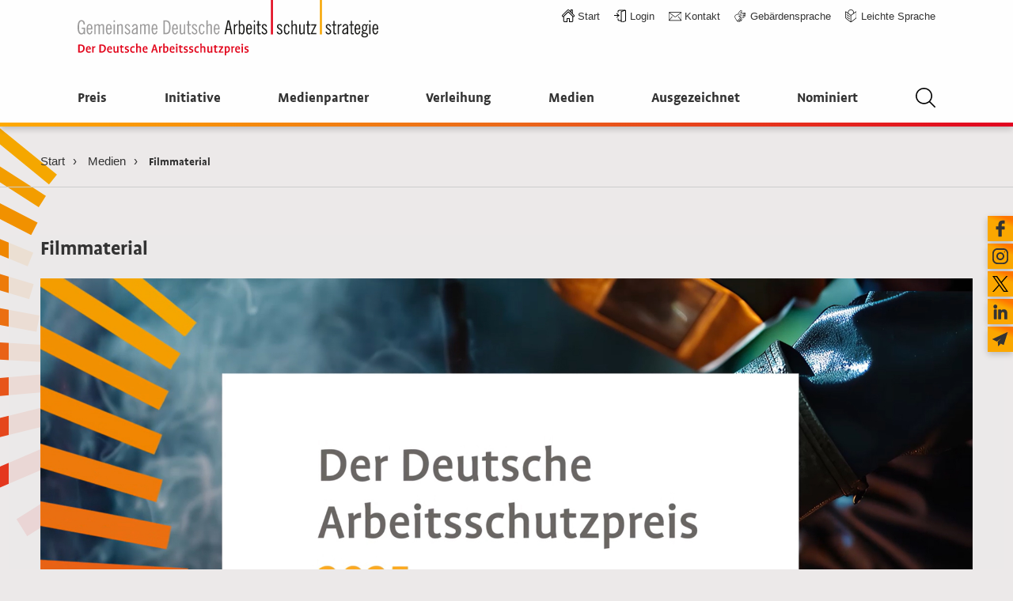

--- FILE ---
content_type: text/html; charset=UTF-8
request_url: https://www.deutscher-arbeitsschutzpreis.de/filmmaterial.html
body_size: 8880
content:
<!DOCTYPE html>
<html lang="de">
<head>
<meta charset="UTF-8">
<title>Filmmaterial - Der Deutsche Arbeitsschutzpreis</title>
<base href="https://www.deutscher-arbeitsschutzpreis.de/">
<meta name="robots" content="index,follow">
<meta name="description" content="">
<meta name="generator" content="Contao Open Source CMS">
<link rel="canonical" href="https://www.deutscher-arbeitsschutzpreis.de/filmmaterial.html">
<meta name="viewport" content="width=device-width, initial-scale=1">
<link rel="stylesheet" href="assets/css/cookiebar_default.css,default.scss-d10382e8.css"><script src="assets/js/jquery.min.js,cookiebar.min.js-5c3fd846.js"></script>
</head>
<body id="top" class="curve2">
<div id="wrapper">
<header id="header">
<div class="inside">
<div class="desktop">
<div class="inside flex-space">
<div id="logo">
<a href="https://www.deutscher-arbeitsschutzpreis.de" title="Zur Startseite"><img src="files/layout/images/logo_links.svg" alt="Gemeinsame Deutsche Arbeitsschutzstregie. Der Deutsche Arbeitsschutzpreis 2025"></a>
</div>
<!-- indexer::stop -->
<nav class="mod_customnav navi_service underline block">
<a href="filmmaterial.html#skipNavigation30" class="invisible">Navigation überspringen</a>
<ul class="level_1">
<li class="home first"><a href="start.html" title="Der Deutsche Arbeitsschutzpreis" class="home first"><i aria-hidden="true"></i> Start</a></li>
<li class="login"><a href="login.html" title="Login" class="login"><i aria-hidden="true"></i> Login</a></li>
<li class="kontakt"><a href="kontakt.html" title="Kontakt" class="kontakt"><i aria-hidden="true"></i> Kontakt</a></li>
<li class="gebaerdensprache servicenav"><a href="gebaerdensprache.html" title="Gebärdensprache" class="gebaerdensprache servicenav"><i aria-hidden="true"></i> Gebärdensprache</a></li>
<li class="leichte-sprache servicenav last"><a href="leichte-sprache.html" title="Leichte Sprache" class="leichte-sprache servicenav last"><i aria-hidden="true"></i> Leichte Sprache</a></li>
</ul>
<span id="skipNavigation30" class="invisible"></span>
</nav>
<!-- indexer::continue -->
</div>
<div class="inside flex-space">
<!-- indexer::stop -->
<button class="menu_button" type="button"
aria-label="Navigationsmenü" aria-expanded="false" aria-controls="navi_main">
<span class="menu-box">
<span class="menu-inner"></span>
</span>
</button>
<nav aria-label="Hauptnavigation" class="mod_navigation navi_main block" id="navi_main" itemscope itemtype="http://schema.org/SiteNavigationElement">
<a href="filmmaterial.html#skipNavigation29" class="invisible">Navigation überspringen</a>
<ul class="level_1" role="menubar">
<li class="submenu nolink first">
<span tabindex="0" class="submenu nolink first" role="menuitem" aria-haspopup="true">Preis</span><div class="level_2container" aria-hidden="true"><ul class="level_2" role="menu">
<li class="first">
<a href="kategorien.html" title="Kategorien" class="first" role="menuitem"><i aria-hidden="true"></i>Kategorien</a>      		      	</li>
<li>
<a href="bewertungskriterien.html" title="Bewertungskriterien" role="menuitem"><i aria-hidden="true"></i>Bewertungskriterien</a>      		      	</li>
<li>
<a href="teilnahmebedingungen.html" title="Teilnahmebedingungen" role="menuitem"><i aria-hidden="true"></i>Teilnahmebedingungen</a>      		      	</li>
<li class="last">
<a href="haeufige-fragen.html" title="Häufige Fragen" class="last" role="menuitem"><i aria-hidden="true"></i>Häufige Fragen</a>      		      	</li>
</ul>
</div>      	          	</li>
<li class="submenu nolink">
<span tabindex="0" class="submenu nolink" role="menuitem" aria-haspopup="true">Initiative</span><div class="level_2container" aria-hidden="true"><ul class="level_2" role="menu">
<li class="first">
<a href="ausrichter.html" title="Ausrichter" class="first" role="menuitem"><i aria-hidden="true"></i>Ausrichter</a>      		      	</li>
<li>
<a href="interview.html" title="Interview" role="menuitem"><i aria-hidden="true"></i>Interview</a>      		      	</li>
<li>
<a href="traeger.html" title="Träger" role="menuitem"><i aria-hidden="true"></i>Träger</a>      		      	</li>
<li class="last">
<a href="jury.html" title="Jury" class="last" role="menuitem"><i aria-hidden="true"></i>Jury</a>      		      	</li>
</ul>
</div>      	          	</li>
<li>
<a href="medienpartner.html" title="Medienpartner" role="menuitem"><i aria-hidden="true"></i>Medienpartner</a>      		      	</li>
<li class="submenu nolink">
<span tabindex="0" class="submenu nolink" role="menuitem" aria-haspopup="true">Verleihung</span><div class="level_2container" aria-hidden="true"><ul class="level_2" role="menu">
<li class="first">
<a href="rueckblick-2025.html" title="Rückblick 2025" class="first" role="menuitem"><i aria-hidden="true"></i>Rückblick 2025</a>      		      	</li>
<li>
<a href="rueckblick-2021.html" title="Rückblick 2021" role="menuitem"><i aria-hidden="true"></i>Rückblick 2021</a>      		      	</li>
<li class="last">
<a href="rueckblick-2019.html" title="Rückblick 2019" class="last" role="menuitem"><i aria-hidden="true"></i>Rückblick 2019</a>      		      	</li>
</ul>
</div>      	          	</li>
<li class="submenu trail nolink">
<span tabindex="0" class="submenu trail nolink" role="menuitem" aria-haspopup="true">Medien</span><div class="level_2container" aria-hidden="true"><ul class="level_2" role="menu">
<li class="sibling first">
<a href="pressmeldungen.html" title="Pressemeldungen" class="sibling first" role="menuitem"><i aria-hidden="true"></i>Pressemeldungen</a>      		      	</li>
<li class="sibling">
<a href="pressebilder.html" title="Pressebilder" class="sibling" role="menuitem"><i aria-hidden="true"></i>Pressebilder</a>      		      	</li>
<li class="active">
<strong tabindex="0" class="active" role="menuitem"><i aria-hidden="true"></i>Filmmaterial</strong>      	</li>
<li class="sibling">
<a href="downloadmaterial.html" title="Downloadmaterial" class="sibling" role="menuitem"><i aria-hidden="true"></i>Downloadmaterial</a>      		      	</li>
<li class="sibling last">
<a href="newsletter.html" title="Newsletter" class="sibling last" role="menuitem"><i aria-hidden="true"></i>Newsletter</a>      		      	</li>
</ul>
</div>      	          	</li>
<li class="submenu nolink">
<span tabindex="0" class="submenu nolink" role="menuitem" aria-haspopup="true">Ausgezeichnet</span><div class="level_2container" aria-hidden="true"><ul class="level_2" role="menu">
<li class="first">
<a href="id-2025.html" title="2025" class="first" role="menuitem"><i aria-hidden="true"></i>2025</a>      		      	</li>
<li>
<a href="id-2021.html" title="2021" role="menuitem"><i aria-hidden="true"></i>2021</a>      		      	</li>
<li>
<a href="id-2019.html" title="2019" role="menuitem"><i aria-hidden="true"></i>2019</a>      		      	</li>
<li class="last">
<a href="archiv.html" title="Archiv" class="last" role="menuitem"><i aria-hidden="true"></i>Archiv</a>      		      	</li>
</ul>
</div>      	          	</li>
<li>
<a href="nominiert.html" title="Nominiert" role="menuitem"><i aria-hidden="true"></i>Nominiert</a>      		      	</li>
<li class="gebaerdensprache servicenav">
<a href="gebaerdensprache.html" title="Gebärdensprache" class="gebaerdensprache servicenav" role="menuitem"><i aria-hidden="true"></i>Gebärdensprache</a>      		      	</li>
<li class="leichte-sprache servicenav">
<a href="leichte-sprache.html" title="Leichte Sprache" class="leichte-sprache servicenav" role="menuitem"><i aria-hidden="true"></i>Leichte Sprache</a>      		      	</li>
<li class="search last">
<a href="suche.html" title="Suche" class="search last" role="menuitem"><i aria-hidden="true"></i>Suche</a>      		      	</li>
</ul>
<a id="skipNavigation29" class="invisible">&nbsp;</a>
</nav>
<!-- indexer::continue -->
</div>
</div>
<div class="mobile">
<!-- indexer::stop -->
<nav class="mod_customnav navi_service underline block">
<a href="filmmaterial.html#skipNavigation30" class="invisible">Navigation überspringen</a>
<ul class="level_1">
<li class="home first"><a href="start.html" title="Der Deutsche Arbeitsschutzpreis" class="home first"><i aria-hidden="true"></i> Start</a></li>
<li class="login"><a href="login.html" title="Login" class="login"><i aria-hidden="true"></i> Login</a></li>
<li class="kontakt"><a href="kontakt.html" title="Kontakt" class="kontakt"><i aria-hidden="true"></i> Kontakt</a></li>
<li class="gebaerdensprache servicenav"><a href="gebaerdensprache.html" title="Gebärdensprache" class="gebaerdensprache servicenav"><i aria-hidden="true"></i> Gebärdensprache</a></li>
<li class="leichte-sprache servicenav last"><a href="leichte-sprache.html" title="Leichte Sprache" class="leichte-sprache servicenav last"><i aria-hidden="true"></i> Leichte Sprache</a></li>
</ul>
<span id="skipNavigation30" class="invisible"></span>
</nav>
<!-- indexer::continue -->
<!-- indexer::stop -->
<button class="menu_button" type="button"
aria-label="Navigationsmenü" aria-expanded="false" aria-controls="navi_main">
<span class="menu-box">
<span class="menu-inner"></span>
</span>
</button>
<nav aria-label="Hauptnavigation" class="mod_navigation navi_main block" id="navi_main" itemscope itemtype="http://schema.org/SiteNavigationElement">
<a href="filmmaterial.html#skipNavigation29" class="invisible">Navigation überspringen</a>
<ul class="level_1" role="menubar">
<li class="submenu nolink first">
<span tabindex="0" class="submenu nolink first" role="menuitem" aria-haspopup="true">Preis</span><div class="level_2container" aria-hidden="true"><ul class="level_2" role="menu">
<li class="first">
<a href="kategorien.html" title="Kategorien" class="first" role="menuitem"><i aria-hidden="true"></i>Kategorien</a>      		      	</li>
<li>
<a href="bewertungskriterien.html" title="Bewertungskriterien" role="menuitem"><i aria-hidden="true"></i>Bewertungskriterien</a>      		      	</li>
<li>
<a href="teilnahmebedingungen.html" title="Teilnahmebedingungen" role="menuitem"><i aria-hidden="true"></i>Teilnahmebedingungen</a>      		      	</li>
<li class="last">
<a href="haeufige-fragen.html" title="Häufige Fragen" class="last" role="menuitem"><i aria-hidden="true"></i>Häufige Fragen</a>      		      	</li>
</ul>
</div>      	          	</li>
<li class="submenu nolink">
<span tabindex="0" class="submenu nolink" role="menuitem" aria-haspopup="true">Initiative</span><div class="level_2container" aria-hidden="true"><ul class="level_2" role="menu">
<li class="first">
<a href="ausrichter.html" title="Ausrichter" class="first" role="menuitem"><i aria-hidden="true"></i>Ausrichter</a>      		      	</li>
<li>
<a href="interview.html" title="Interview" role="menuitem"><i aria-hidden="true"></i>Interview</a>      		      	</li>
<li>
<a href="traeger.html" title="Träger" role="menuitem"><i aria-hidden="true"></i>Träger</a>      		      	</li>
<li class="last">
<a href="jury.html" title="Jury" class="last" role="menuitem"><i aria-hidden="true"></i>Jury</a>      		      	</li>
</ul>
</div>      	          	</li>
<li>
<a href="medienpartner.html" title="Medienpartner" role="menuitem"><i aria-hidden="true"></i>Medienpartner</a>      		      	</li>
<li class="submenu nolink">
<span tabindex="0" class="submenu nolink" role="menuitem" aria-haspopup="true">Verleihung</span><div class="level_2container" aria-hidden="true"><ul class="level_2" role="menu">
<li class="first">
<a href="rueckblick-2025.html" title="Rückblick 2025" class="first" role="menuitem"><i aria-hidden="true"></i>Rückblick 2025</a>      		      	</li>
<li>
<a href="rueckblick-2021.html" title="Rückblick 2021" role="menuitem"><i aria-hidden="true"></i>Rückblick 2021</a>      		      	</li>
<li class="last">
<a href="rueckblick-2019.html" title="Rückblick 2019" class="last" role="menuitem"><i aria-hidden="true"></i>Rückblick 2019</a>      		      	</li>
</ul>
</div>      	          	</li>
<li class="submenu trail nolink">
<span tabindex="0" class="submenu trail nolink" role="menuitem" aria-haspopup="true">Medien</span><div class="level_2container" aria-hidden="true"><ul class="level_2" role="menu">
<li class="sibling first">
<a href="pressmeldungen.html" title="Pressemeldungen" class="sibling first" role="menuitem"><i aria-hidden="true"></i>Pressemeldungen</a>      		      	</li>
<li class="sibling">
<a href="pressebilder.html" title="Pressebilder" class="sibling" role="menuitem"><i aria-hidden="true"></i>Pressebilder</a>      		      	</li>
<li class="active">
<strong tabindex="0" class="active" role="menuitem"><i aria-hidden="true"></i>Filmmaterial</strong>      	</li>
<li class="sibling">
<a href="downloadmaterial.html" title="Downloadmaterial" class="sibling" role="menuitem"><i aria-hidden="true"></i>Downloadmaterial</a>      		      	</li>
<li class="sibling last">
<a href="newsletter.html" title="Newsletter" class="sibling last" role="menuitem"><i aria-hidden="true"></i>Newsletter</a>      		      	</li>
</ul>
</div>      	          	</li>
<li class="submenu nolink">
<span tabindex="0" class="submenu nolink" role="menuitem" aria-haspopup="true">Ausgezeichnet</span><div class="level_2container" aria-hidden="true"><ul class="level_2" role="menu">
<li class="first">
<a href="id-2025.html" title="2025" class="first" role="menuitem"><i aria-hidden="true"></i>2025</a>      		      	</li>
<li>
<a href="id-2021.html" title="2021" role="menuitem"><i aria-hidden="true"></i>2021</a>      		      	</li>
<li>
<a href="id-2019.html" title="2019" role="menuitem"><i aria-hidden="true"></i>2019</a>      		      	</li>
<li class="last">
<a href="archiv.html" title="Archiv" class="last" role="menuitem"><i aria-hidden="true"></i>Archiv</a>      		      	</li>
</ul>
</div>      	          	</li>
<li>
<a href="nominiert.html" title="Nominiert" role="menuitem"><i aria-hidden="true"></i>Nominiert</a>      		      	</li>
<li class="gebaerdensprache servicenav">
<a href="gebaerdensprache.html" title="Gebärdensprache" class="gebaerdensprache servicenav" role="menuitem"><i aria-hidden="true"></i>Gebärdensprache</a>      		      	</li>
<li class="leichte-sprache servicenav">
<a href="leichte-sprache.html" title="Leichte Sprache" class="leichte-sprache servicenav" role="menuitem"><i aria-hidden="true"></i>Leichte Sprache</a>      		      	</li>
<li class="search last">
<a href="suche.html" title="Suche" class="search last" role="menuitem"><i aria-hidden="true"></i>Suche</a>      		      	</li>
</ul>
<a id="skipNavigation29" class="invisible">&nbsp;</a>
</nav>
<!-- indexer::continue -->
<div class="inside">
<div id="logo">
<a href="https://www.deutscher-arbeitsschutzpreis.de" title="Zur Startseite"><img src="files/layout/images/logo_links.svg" alt="Gemeinsame Deutsche Arbeitsschutzstregie. Der Deutsche Arbeitsschutzpreis 2025"></a>
</div></div>
</div>
<ul class="social_sharezone">
<li><a class="social_share facebook" title="Auf Facebook teilen" target="_blank" rel="nofollow" href="https://www.facebook.com/sharer/sharer.php?u=https://www.deutscher-arbeitsschutzpreis.de/filmmaterial.html"><svg role="img" version="1.1" id="Ebene_1" xmlns="http://www.w3.org/2000/svg" xmlns:xlink="http://www.w3.org/1999/xlink" x="0px" y="0px" width="32px" height="32px" viewBox="0 0 32 32" enable-background="new 0 0 32 32" xml:space="preserve">
<title>Auf Facebook teilen</title>
<g>
<path fill="#333333" d="M21.09,5.827l-2.641-0.004c-2.965,0-4.882,1.966-4.882,5.009v2.312h-2.652c-0.23,0-0.416,0.185-0.416,0.413   v3.348c0,0.229,0.186,0.415,0.416,0.415h2.652v8.442c0,0.23,0.188,0.415,0.416,0.415h3.463c0.23,0,0.412-0.187,0.412-0.415v-8.442   h3.104c0.23,0,0.413-0.187,0.413-0.415l0.001-3.348c0-0.108-0.042-0.215-0.119-0.292c-0.078-0.077-0.185-0.121-0.294-0.121h-3.105   v-1.958c0-0.94,0.227-1.419,1.452-1.419h1.777c0.229,0,0.414-0.187,0.414-0.416V6.244C21.503,6.014,21.316,5.828,21.09,5.827z"/>
</g>
</svg></a></li>
<li><a class="social_share instagram" title="Instagram" target="_blank" rel="nofollow" href="https://www.instagram.com/deutscherarbeitsschutzpreis/?hl=de"><svg version="1.1" id="Capa_1" xmlns="http://www.w3.org/2000/svg" xmlns:xlink="http://www.w3.org/1999/xlink" x="0px" y="0px"
width="20px" height="20px" viewBox="246 246 20 20" enable-background="new 246 246 20 20" xml:space="preserve">
<g>
<g>
<path fill="#333333" d="M259.75,246h-7.5c-3.45,0-6.25,2.8-6.25,6.25v7.5c0,3.45,2.8,6.25,6.25,6.25h7.5
c3.451,0,6.25-2.8,6.25-6.25v-7.5C266,248.8,263.201,246,259.75,246z M264.125,259.75c0,2.412-1.963,4.375-4.376,4.375h-7.5
c-2.411,0-4.376-1.963-4.376-4.375v-7.5c0-2.412,1.965-4.375,4.376-4.375h7.5c2.413,0,4.376,1.963,4.376,4.375V259.75z"/>
</g>
</g>
<g>
<g>
<path fill="#333333" d="M256,251c-2.762,0-5,2.237-5,5c0,2.762,2.238,5,5,5s5-2.238,5-5S258.762,251,256,251z M256,259.125
c-1.723,0-3.125-1.402-3.125-3.125c0-1.725,1.402-3.125,3.125-3.125s3.125,1.4,3.125,3.125
C259.125,257.723,257.723,259.125,256,259.125z"/>
</g>
</g>
<g>
<g>
<circle fill="#333333" cx="261.375" cy="250.625" r="0.666"/>
</g>
</g>
</svg></a></li>
<li><a class="social_share twitter" title="Auf X teilen" target="_blank" rel="nofollow" href="https://twitter.com/home?status=https://www.deutscher-arbeitsschutzpreis.de/filmmaterial.html">
<svg role="img" version="1.1" id="Capa_1" xmlns="http://www.w3.org/2000/svg" xmlns:xlink="http://www.w3.org/1999/xlink" x="0px" y="0px"
width="19.57px" height="20px" viewBox="0 0 19.57 20" enable-background="new 0 0 19.57 20" xml:space="preserve">
<title>Auf X teilen</title>
<path d="M11.647,8.469L18.932,0h-1.726L10.88,7.353L5.827,0H0l7.64,11.119L0,20h1.726l6.68-7.765L13.743,20h5.827L11.647,8.469
L11.647,8.469z M9.282,11.217L8.508,10.11L2.349,1.3H5l4.971,7.11l0.774,1.107l6.461,9.242h-2.652L9.282,11.217L9.282,11.217z"/>
</svg>
</a></li>
<li><a class="social_share linkedin" title="Auf LinkedIn teilen" target="_blank" rel="nofollow" href="https://www.linkedin.com/shareArticle?mini=true&amp;url=https://www.deutscher-arbeitsschutzpreis.de/filmmaterial.html&amp;title=Filmmaterial"><svg role="img version="1.1" id="Ebene_1" xmlns="http://www.w3.org/2000/svg" xmlns:xlink="http://www.w3.org/1999/xlink" x="0px" y="0px" width="18.967px" height="19px" viewBox="0 0 18.967 19" enable-background="new 0 0 18.967 19" xml:space="preserve">
<title>Auf LinkedIn teilen</title>
<path fill="#333333" d="M10.517,7.824c0-0.287,0.001-0.547,0-0.807c-0.004-0.447-0.246-0.69-0.687-0.69  c-0.848-0.001-1.697,0-2.545,0c-0.484,0-0.713,0.232-0.713,0.721c0,3.681,0,7.362,0,11.043c0,0.49,0.229,0.72,0.714,0.721  c0.829,0.001,1.658,0,2.487,0c0.524,0,0.745-0.222,0.745-0.751c0-1.854,0.004-3.707-0.002-5.56  c-0.001-0.508,0.069-0.999,0.242-1.476c0.36-0.994,1.054-1.596,2.24-1.479c0.528,0.053,0.971,0.283,1.277,0.736  c0.386,0.571,0.479,1.221,0.481,1.884c0.011,2.003,0.004,4.008,0.004,6.011c0,0.368,0.233,0.628,0.6,0.632  c0.946,0.01,1.893,0.01,2.839,0c0.357-0.004,0.589-0.259,0.592-0.618c0.005-0.431,0.005-0.861,0.001-1.292  c-0.011-1.86-0.013-3.72-0.041-5.579c-0.012-0.849-0.142-1.687-0.434-2.492c-0.447-1.232-1.245-2.113-2.534-2.48  c-0.946-0.27-1.905-0.266-2.866-0.078c-0.658,0.129-1.255,0.392-1.75,0.85C10.943,7.33,10.747,7.573,10.517,7.824z"/>
<path fill="#333333" d="M0.859,12.55c0,1.847-0.001,3.692,0,5.539c0,0.428,0.232,0.71,0.634,0.717c0.893,0.014,1.787,0.013,2.682,0  c0.357-0.005,0.572-0.227,0.62-0.583c0.013-0.103,0.013-0.208,0.013-0.313c0.001-3.569,0-7.137,0-10.706  c0-0.066,0.002-0.13-0.002-0.196c-0.031-0.457-0.27-0.682-0.73-0.682c-0.809-0.001-1.617,0-2.427,0c-0.549,0-0.79,0.238-0.79,0.784  C0.859,8.923,0.859,10.736,0.859,12.55z"/>
<path fill="#333333" d="M0.298,2.724C0.294,4.139,1.424,5.27,2.84,5.271C4.233,5.272,5.38,4.127,5.385,2.733  c0.006-1.388-1.138-2.537-2.537-2.549C1.447,0.169,0.3,1.313,0.298,2.724z"/>
</svg></a></li>
<li><a class="social_share mail" title="Per E-Mail teilen" target="_blank" rel="nofollow" href="mailto:?&amp;subject=Filmmaterial&amp;body=https://www.deutscher-arbeitsschutzpreis.de/filmmaterial.html"><svg version="1.1" role="img" id="Ebene_1" xmlns="http://www.w3.org/2000/svg" xmlns:xlink="http://www.w3.org/1999/xlink" x="0px" y="0px" width="32px" height="32px" viewBox="0 0 32 32" enable-background="new 0 0 32 32" xml:space="preserve">
<title>Per E-Mail teilen</title>
<path fill="#333333" d="M25.185,7.071c-0.086-0.075-0.21-0.093-0.313-0.045L6.167,15.718C6.066,15.765,6.001,15.865,6,15.976  c-0.001,0.11,0.062,0.213,0.161,0.262l5.293,2.597c0.097,0.049,0.213,0.038,0.299-0.028l5.146-3.845l-4.04,4.156  c-0.058,0.06-0.087,0.142-0.081,0.223l0.402,5.239c0.009,0.116,0.087,0.216,0.197,0.253c0.03,0.009,0.061,0.014,0.09,0.014  c0.082,0,0.162-0.035,0.218-0.1l2.811-3.257l3.474,1.661c0.075,0.034,0.162,0.036,0.238,0.003c0.077-0.033,0.135-0.098,0.161-0.178  L25.27,7.375C25.303,7.265,25.27,7.147,25.185,7.071L25.185,7.071z M25.185,7.071"/>
</svg></a></li>
<li>
</ul>            </div>
</header>
<div id="container">
<main id="main">
<!-- indexer::stop -->
<nav class="mod_breadcrumb block" aria-label="Breadcrumb">
<ul>
<li><a href="https://www.deutscher-arbeitsschutzpreis.de">Start</a></li>
<li><a href="pressmeldungen.html" title="Medien">Medien</a></li>
<li class="active last" aria-current="page">Filmmaterial</li>
</ul>
</nav>
<!-- indexer::continue -->
<div class="inside">
<div class="mod_article bg">
<h1 class="ce_headline">
Filmmaterial</h1>
<!-- indexer::stop -->
<div class="ce_player block">
<figure class="video_container">
<video poster="files/public/videos/DASP25_Trailer-pvw.jpg" controls>
<source type="video/mp4" src="files/public/videos/240403-BAU-EV-004824-DASPBewerbungsTrailer2025-v09.mp4">
</video>
</figure>
</div>
<!-- indexer::continue -->
<section class="ce_accordionStart flex-accordion ce_accordion block">
<div class="toggler">
&#34;Was bisher geschah...&#34; – die 2019 ausgezeichneten Unternehmen berichten  </div>
<div class="accordion">
<div>
<!-- indexer::stop -->
<div class="ce_player half block">
<figure class="video_container">
<video poster="files/public/medien/filmmaterial/mainka.jpg" controls>
<source type="video/mp4" src="files/public/medien/filmmaterial/201113_Video_mainka_DASP_red.mp4">
<track src="files/public/videos/Untertitel/01 201113_Video_mainka_DASP_red.vtt" kind="subtitles" srclang="de" default/>
</video><track src="files/public/videos/Untertitel/01 201113_Video_mainka_DASP_red.vtt" kind="subtitles" srclang="de" default/>
</figure>
</div>
<!-- indexer::continue -->
<div class="ce_text half block">
<h3>Bauunternehmung August Mainka GmbH & Co.</h3>
<p>&#34;Arbeitsschutz hört nie auf&#34; – <br>Dr. Andreas Mainka, Geschäftsführer</p>
</div>
<!-- indexer::stop -->
<div class="ce_player half block">
<figure class="video_container">
<video poster="files/public/medien/filmmaterial/roewekaemper.jpg" controls>
<source type="video/mp4" src="files/public/videos/24 Felix Röwekämper in Zusammenarbeit mit Arnz FLOTT GmbH Werkzeugmaschinen.mp4">
<track src="files/public/videos/Untertitel/24 - Felix Röwekämper in Zusammenarbeit mit Arnz FLOTT GmbH Werkzeugmaschinen_1.vtt" kind="subtitles" srclang="de" default/>
</video><track src="files/public/videos/Untertitel/24 - Felix Röwekämper in Zusammenarbeit mit Arnz FLOTT GmbH Werkzeugmaschinen_1.vtt" kind="subtitles" srclang="de" default/>
</figure>
</div>
<!-- indexer::continue -->
<div class="ce_text half block">
<h3>Felix Röwekämper in Zusammenarbeit mit Arnz FLOTT GmbH Werkzeugmaschinen</h3>
<p>&#34;Ich lege Ihnen ans Herz: Machen Sie mit!&#34; – <br>Felix Röwekämper</p>
</div>
<!-- indexer::stop -->
<div class="ce_player half block">
<figure class="video_container">
<video poster="files/public/medien/filmmaterial/rwe-power-ehrentraut.jpg" controls>
<source type="video/mp4" src="files/public/medien/filmmaterial/Statementvideo_DASP19_Klaus_Ehrentraut_norm.mp4">
<track src="files/public/videos/Untertitel/02-2 Statementvideo_DASP19_Klaus_Ehrentraut_norm.vtt" kind="subtitles" srclang="de" default/>
</video><track src="files/public/videos/Untertitel/02-2 Statementvideo_DASP19_Klaus_Ehrentraut_norm.vtt" kind="subtitles" srclang="de" default/>
</figure>
</div>
<!-- indexer::continue -->
<div class="ce_text half block">
<h3>RWE Power AG</h3>
<p>&#34;No risk. Have fun&#34; – <br>Klaus Ehrentraut, HSE-Manager</p>
</div>
<!-- indexer::stop -->
<div class="ce_player half block">
<figure class="video_container">
<video poster="files/public/medien/filmmaterial/recalm-henkel.jpg" controls>
<source type="video/mp4" src="files/public/medien/filmmaterial/Statementvideo_DASP19_Lukas_Henkel_quer.mp4">
<track src="files/public/videos/Untertitel/03 Statementvideo_DASP19_Lukas_Henkel_quer.vtt" kind="subtitles" srclang="de" default/>
</video><track src="files/public/videos/Untertitel/03 Statementvideo_DASP19_Lukas_Henkel_quer.vtt" kind="subtitles" srclang="de" default/>
</figure>
</div>
<!-- indexer::continue -->
<div class="ce_text half block">
<h3>recalm GmbH</h3>
<div class="ce_text grid_right block">
<div class="float">
<p>&#34;Ihr habt den Deutschen Arbeitsschutzpreis gewonnen - das ist gewaltig!&#34; – <br>Lukas Henkel, CEO</p>
</div>
</div>
</div>
</div>
</div>
</section>
<section class="ce_accordionStart flex-accordion ce_accordion block">
<div class="toggler">
Der Deutsche Arbeitsschutzpreis  </div>
<div class="accordion">
<div>
<!-- indexer::stop -->
<div class="ce_player half block">
<figure class="video_container">
<video poster="files/public/videos/DASP19_Highlightfilm_Vorschaubild.jpg" controls>
<source type="video/mp4" src="files/public/videos/05 20191202_DASP_Highglightfilm_final_1.mp4">
<track src="files/public/videos/Untertitel/AD5 20191202_DASP_Highglightfilm_final_11.vtt" kind="subtitles" srclang="de" default/>
</video><track src="files/public/videos/Untertitel/AD5 20191202_DASP_Highglightfilm_final_11.vtt" kind="subtitles" srclang="de" default/>
</figure>
</div>
<!-- indexer::continue -->
<div class="ce_text half block">
<div class="ce_text grid_right block">
<div class="float">
<h3 class="ce_headline grid_right">Die Höhepunkt der Preisverleihung 2019</h3>
</div>
</div>
</div>
<!-- indexer::stop -->
<div class="ce_player half block">
<figure class="video_container">
<video poster="files/public/medien/filmmaterial/sabine-ernst.png" controls>
<source type="video/mp4" src="files/public/videos/07 DASP19_Auszeichnung-mit-Potential_Wirkung-nach-innen-und-außen_KOR2_1.mp4">
<track src="files/public/videos/Untertitel/AD-7 DASP19_Auszeichnung-mit-Potential_Wirkung-nach-innen-und-außen_KOR2_1.vtt" kind="subtitles" srclang="de" default/>
</video><track src="files/public/videos/Untertitel/AD-7 DASP19_Auszeichnung-mit-Potential_Wirkung-nach-innen-und-außen_KOR2_1.vtt" kind="subtitles" srclang="de" default/>
</figure>
</div>
<!-- indexer::continue -->
<div class="ce_text half block">
<div class="ce_text grid_right block">
<div class="float">
<h3>Der Deutsche Arbeitsschutzpreis – eine Auszeichnung mit Potenzial</h3>
<p>Unter anderem im Interview:</p>
<ul>
<li>Sabine Ernst, Deutsche Gesetzliche Unfallversicherung, Stabsbereich Prävention: <em>„Ein Preis, der natürlich einen besonderen Stellenwert hat.“</em></li>
<li>Stefan Hussy, NAK-Vorsitzender: <em>&#34;Mir ist Arbeitsschutz, mir sind meine Beschäftigten wichtig.&#34;</em></li>
<li>Dr. Sven Timm, Deutsche Gesetzliche Unfallversicherung, Stabsbereich Prävention: <em>&#34;Von den wirklich guten und tollen Lösungen möchten wir die allerbesten prämieren.“</em></li>
</ul>
</div>
</div>
</div>
<!-- indexer::stop -->
<div class="ce_player half block">
<figure class="video_container">
<video poster="files/public/medien/filmmaterial/Bildschirmfoto 2024-03-16 um 20.35.12.png" controls>
<source type="video/mp4" src="files/public/videos/08 DASP19_Zukunft-der-Arbeit_Praevention-braucht-Kommunikation_KOR2_1_NEU.mp4">
<track src="files/public/videos/Untertitel/AD8-DASP19_Zukunft-der-Arbeit_Praevention-braucht-Kommunikation_KOR2_1.vtt" kind="subtitles" srclang="de" default/>
</video><track src="files/public/videos/Untertitel/AD8-DASP19_Zukunft-der-Arbeit_Praevention-braucht-Kommunikation_KOR2_1.vtt" kind="subtitles" srclang="de" default/>
</figure>
</div>
<!-- indexer::continue -->
<div class="ce_text half block">
<div class="ce_text grid_right block">
<div class="float">
<h3>Prävention braucht Kommunikation (2. Teil des Films)</h3>
<p>Unter anderem im Interview:</p>
<ul>
<li>Dr. Volker Kregel, Direktor des Amtes für Arbeitsschutz Hamburg und bis Ende 2018 Vorsitzender des Länderausschusses für Arbeitsschutz und Sicherheitstechnik: <em>&#34;Es geht darum, mit dem Deutschen Arbeitsschutzpreis das Thema Arbeitsschutz in den Vordergrund zu rücken und zu kommunizieren.&#34;</em></li>
<li>Dr. Sven Timm, Deutsche Gesetzliche Unfallversicherung, Stabsbereich Prävention: <em>&#34;Das A und O ist, dass man die Message rüberbringt!&#34;</em></li>
</ul>
</div>
</div>
</div>
<!-- indexer::stop -->
<div class="ce_player half block">
<figure class="video_container">
<video poster="files/public/medien/filmmaterial/oliver-villwock.png" controls>
<source type="video/mp4" src="files/public/videos/09 DASP19_Mehrwert_Bewerben-Sie-sich-jetzt_KOR2 - CUTDOWN_1.mp4">
<track src="files/public/videos/Untertitel/AD09 DASP19_Mehrwert_Bewerben-Sie-sich-jetzt_KOR2 - CUTDOWN_1.vtt" kind="subtitles" srclang="de" default/>
</video><track src="files/public/videos/Untertitel/AD09 DASP19_Mehrwert_Bewerben-Sie-sich-jetzt_KOR2 - CUTDOWN_1.vtt" kind="subtitles" srclang="de" default/>
</figure>
</div>
<!-- indexer::continue -->
<div class="ce_text half block">
<div class="ce_text grid_right block">
<div class="float">
<div class="ce_text grid_right block">
<div class="float">
<h3>Der Deutsche Arbeitsschutzpreis – ein Mehrwert für jedes Unternehmen</h3>
<p>Im Interview:</p>
<ul>
<li>Dr. Stefan Hussy, NAK-Vorsitzender: <em>&#34;Eine ganz klare Gewinnerstrategie.&#34;</em></li>
<li>Peer-Oliver Villwock, Unterabteilungsleiter &#34;Sicherheit und Gesundheit bei der Arbeit&#34;, Bundesministerium für Arbeit und Soziales: <em>&#34;Gute Arbeit und wirtschaftlicher Erfolg sind zwei Seiten einer Medaille.&#34;</em></li>
</ul>
</div>
</div>
</div>
</div>
</div>
</div>
</div>
</section>
<section class="ce_accordionStart flex-accordion ce_accordion block">
<div class="toggler">
Die Gemeinsame Deutsche Arbeitsschutzstrategie (GDA)  </div>
<div class="accordion">
<div>
<!-- indexer::stop -->
<div class="ce_player half block">
<figure class="video_container">
<video poster="files/public/medien/filmmaterial/oliver-villwock.png" controls>
<source type="video/mp4" src="files/public/videos/10 DASP19_Gemeinsame-Deutsche-Arbeitsschutzkonferenz.mp4">
<track src="files/public/videos/Untertitel/AD10 - DASP19_Gemeinsame-Deutsche-Arbeitsschutzkonferenz_1.vtt" kind="subtitles" srclang="de" default/>
</video><track src="files/public/videos/Untertitel/AD10 - DASP19_Gemeinsame-Deutsche-Arbeitsschutzkonferenz_1.vtt" kind="subtitles" srclang="de" default/>
</figure>
</div>
<!-- indexer::continue -->
<div class="ce_text half block">
<div class="ce_text grid_right block">
<div class="float">
<h3>Die Gemeinsame Deutsche Arbeitsschutzstrategie</h3>
<p>Unter anderem im Interview:</p>
<ul>
<li>Peer-Oliver Villwock, Unterabteilungsleiter &#34;Sicherheit und Gesundheit bei der Arbeit&#34;, Bundesministerium für Arbeit und Soziales: <em>„Wenn es die Gemeinsame Deutsche Arbeitsschutzstrategie nicht geben würde, müsste man sie eigentlich erfinden.“</em></li>
</ul>
</div>
</div>
</div>
<!-- indexer::stop -->
<div class="ce_player half block">
<figure class="video_container">
<video poster="files/public/medien/filmmaterial/Bildschirmfoto 2024-03-16 um 20.44.50.png" controls>
<source type="video/mp4" src="files/public/videos/11 Gemeinsam für den Arbeitsschutz.mp4">
<track src="files/public/videos/Untertitel/11 - Gemeinsam für den Arbeitsschutz.vtt" kind="subtitles" srclang="de"/>
</video><track src="files/public/videos/Untertitel/11 - Gemeinsam für den Arbeitsschutz.vtt" kind="subtitles" srclang="de"/>
</figure>
</div>
<!-- indexer::continue -->
<div class="ce_text half block">
<div class="ce_text grid_right block">
<div class="float">
<h3>Gemeinsam für den Arbeitsschutz</h3>
<p>Die Gemeinsame Deutsche Arbeitsschutzstrategie (GDA) ist eine langfristig angelegte Aktion von Bund, Ländern und Unfallversicherungsträgern zur Stärkung von Sicherheit und Gesundheit am Arbeitsplatz. Seit ihrer Gründung im Jahr 2008 verfolgt die GDA das Ziel, die bereits bestehenden Arbeitsschutzmaßnahmen einheitlich und transparent zu regeln und ihre Umsetzung am Arbeitsplatz nachhaltig voranzutreiben. Gleichzeitig wurde die &#34;Nationale Arbeitsschutzkonferenz&#34; (NAK) eingerichtet, welche als zentrales Entscheidungsgremium für die Planung, Koordinierung und Evaluation der zur Umsetzung der GDA vorgesehenen Maßnahmen fungiert. Dr. Walter Eichendorf, stellvertretender Hauptgeschäftsführer der Deutschen Gesetzlichen Unfallversicherung (DGUV), und Isabel Rothe, Präsidentin der Bundesanstalt für Arbeitsschutz und Arbeitsmedizin (BAuA), sprechen im Interview über die Notwendigkeit der Zusammenarbeit beim Arbeitsschutz und erläutern, welchen Beitrag die GDA und die NAK hierfür leisten.</p>
<p><span class="date style-scope ytd-video-secondary-info-renderer">Das Video wurde am 16.10.2012 veröffentlicht</span></p>
</div>
</div>
</div>
</div>
</div>
</section>
<section class="ce_accordionStart flex-accordion ce_accordion block">
<div class="toggler">
Die Nationale Arbeitsschutzkonferenz (NAK)  </div>
<div class="accordion">
<div>
<!-- indexer::stop -->
<div class="ce_player half block">
<figure class="video_container">
<video poster="files/public/medien/filmmaterial/volker-kregel.png" controls>
<source type="video/mp4" src="files/public/videos/12 DASP19_Nationale-Arbeitsschutzkonferenz_Messe-Düsseldorf_KOR - CUTDOWN_1.mp4">
<track src="files/public/videos/Untertitel/AD12 DASP19_Nationale-Arbeitsschutzkonferenz_Messe-Düsseldorf_KOR - CUTDOWN_1.vtt" kind="subtitles" srclang="de" default/>
</video><track src="files/public/videos/Untertitel/AD12 DASP19_Nationale-Arbeitsschutzkonferenz_Messe-Düsseldorf_KOR - CUTDOWN_1.vtt" kind="subtitles" srclang="de" default/>
</figure>
</div>
<!-- indexer::continue -->
<div class="ce_text half block">
<div class="ce_text grid_right block">
<div class="float">
<h3>Die Nationale Arbeitsschutzkonferenz – Ausrichterin des Deutschen Arbeitsschutzpreises (1. Teil)</h3>
<ul>
<li>Peer-Oliver Villwock, Unterabteilungsleiter &#34;Sicherheit und Gesundheit bei der Arbeit&#34;, Bundesministerium für Arbeit und Soziales: <em>„Für die Arbeitswelt von morgen ist die Nationale Arbeitsschutzkonferenz ein wesentliches Organ.“</em></li>
<li>Dr. Volker Kregel, Direktor des Amtes für Arbeitsschutz Hamburg und bis Ende 2018 Vorsitzender des Länderausschusses für Arbeitsschutz und Sicherheitstechnik: <em>„Die Nationale Arbeitsschutzkonferenz beschäftigt sich damit, auch für die Zukunft eine humane Gestaltung der Arbeitswelt sicherzustellen.“</em></li>
</ul>
</div>
</div>
</div>
</div>
</div>
</section>
</div>
</div>
</main>
</div>
<footer id="footer">
<div class="inside">
<div class="socialholder">
<ul class="social inside">
<li>
<a href="https://www.facebook.com/Der-Deutsche-Arbeitsschutzpreis-115002590405520" target="_blank" title="Facebook"><span class="invisible">Link öffnet sich in einem externen Fenster</span><img src="files/layout/images/facebook_bottom.svg" alt="Facebook"></a>
</li>
<li>
<a href="https://www.instagram.com/deutscherarbeitsschutzpreis/?hl=de" target="_blank" title="Instagram"><span class="invisible">Link öffnet sich in einem externen Fenster</span><img src="files/layout/images/instagram.svg" alt="Instagram"></a>
</li>
<li>
<a href="https://www.linkedin.com/company/deutscher-arbeitsschutzpreis" target="_blank" title="LinkedIn"><span class="invisible">Link öffnet sich in einem externen Fenster</span><img src="files/layout/images/linkedin_bottom.svg" alt="LinkedIn"></a>
</li>
<li>
<a href="https://twitter.com/DASP_News" target="_blank" title="Twitter"><span class="invisible">Link öffnet sich in einem externen Fenster</span><img src="files/layout/images/twitter.svg" alt="Twitter"></a>
</li>
<li>
<a href="https://www.youtube.com/playlist?list=PLpECjBv1I3TyA6fwAHYw5v80e0SPoNDOc" target="_blank" title="YouTube"><span class="invisible">Link öffnet sich in einem externen Fenster</span><img src="files/layout/images/YouTube_bottom.svg" alt="YouTube"></a>
</li>
</ul>
</div>
<div class="inside flex-space">
<div class="footer_left">
<!-- indexer::stop -->
<nav class="mod_customnav block">
<a href="filmmaterial.html#skipNavigation28" class="invisible">Navigation überspringen</a>
<ul class="level_1">
<li class="first"><a href="erklaerung-zur-barrierefreiheit.html" title="Erklärung zur Barrierefreiheit" class="intern"  itemprop="url"><i aria-hidden="true"></i><span itemprop="name">Erklärung zur Barrierefreiheit</span></a></li>
<li><a href="impressum.html" title="Impressum" class="intern"  itemprop="url"><i aria-hidden="true"></i><span itemprop="name">Impressum</span></a></li>
<li class="kontakt"><a href="kontakt.html" title="Kontakt" class="intern"  itemprop="url"><i aria-hidden="true"></i><span itemprop="name">Kontakt</span></a></li>
<li class="last"><a href="datenschutz.html" title="Datenschutz" class="intern"  itemprop="url"><i aria-hidden="true"></i><span itemprop="name">Datenschutz</span></a></li>
</ul>
<span id="skipNavigation28" class="invisible"></span>
</nav>
<!-- indexer::continue -->
<!-- indexer::stop -->
<div class="mod_cookiebarOpener block">
<a class="intern" href="javascript:;" title="" onclick="cookiebar.show();" rel="noreferrer noopener"><i aria-hidden="true"></i>Cookie-Einstellungen</a>
</div>
<!-- indexer::continue -->
</div>
<p class="footer_right">
<a class="button" href="newsletter.html">Anmeldung Newsletter</a>
</p>
</div>            </div>
</footer>
</div>
<script src="assets/jquery-ui/js/jquery-ui.min.js"></script>
<script>jQuery(function($){$(document).accordion({heightStyle:'content',header:'.toggler',collapsible:!0,active:!0,create:function(event,ui){ui.header.addClass('active');$('.toggler').attr('tabindex',0)},activate:function(event,ui){ui.newHeader.addClass('active');ui.oldHeader.removeClass('active');$('.toggler').attr('tabindex',0)}});$('div.toggler').each(function(){if(document.location.hash==='#'+$(this).parent().attr('id')&&!$(this).hasClass('active')){$(this).click()}})})</script><script src="files/layout/js/plugin.js?v=9f31d3b9"></script><script src="files/layout/js/default.js?v=cd852d38"></script><script type="application/ld+json">
{
    "@context": "https:\/\/schema.org",
    "@graph": [
        {
            "@type": "WebPage"
        },
        {
            "@type": "BreadcrumbList",
            "itemListElement": [
                {
                    "@type": "ListItem",
                    "item": {
                        "@id": "start.html",
                        "name": "Der Deutsche Arbeitsschutzpreis"
                    },
                    "position": 1
                },
                {
                    "@type": "ListItem",
                    "item": {
                        "@id": "pressmeldungen.html",
                        "name": "Medien"
                    },
                    "position": 2
                },
                {
                    "@type": "ListItem",
                    "item": {
                        "@id": "filmmaterial.html",
                        "name": "Filmmaterial"
                    },
                    "position": 3
                }
            ]
        }
    ]
}
</script>
<script type="application/ld+json">
{
    "@context": "https:\/\/schema.contao.org",
    "@graph": [
        {
            "@type": "Page",
            "fePreview": false,
            "groups": [],
            "noSearch": false,
            "pageId": 65,
            "protected": false,
            "title": "Filmmaterial"
        }
    ]
}
</script><!-- indexer::stop -->
<div  class="contao-cookiebar cookiebar_default cc-middle cc-blocked" role="complementary" aria-describedby="cookiebar-desc" data-nosnippet>
<div class="cc-inner" aria-live="assertive" role="alert">
<div id="cookiebar-desc" class="cc-head">
<p>Diese Webseite verwendet Cookies, um bestimmte Funktionen zu ermöglichen und das Angebot zu verbessern.</p>                    </div>
<div class="cc-groups">
<div class="cc-group">
<input type="checkbox" name="group[]" id="g1" value="1" data-toggle-cookies disabled checked>
<label for="g1" class="group">Essenziell</label>
<button class="cc-detail-btn" data-toggle-group>
<span>Details einblenden</span>
<span>Details ausblenden</span>
</button>
<div class="cc-cookies toggle-group">
<div class="cc-cookie">
<input type="checkbox" name="cookie[]" id="c2" value="2" disabled checked>
<label for="c2" class="cookie">Contao HTTPS CSRF Token</label>
<p>Schützt vor Cross-Site-Request-Forgery Angriffen.</p>                                                                            <div class="cc-cookie-info">
<div><span>Speicherdauer:</span> Dieses Cookie bleibt nur für die aktuelle Browsersitzung bestehen.</div>
</div>
</div>
<div class="cc-cookie">
<input type="checkbox" name="cookie[]" id="c3" value="3" disabled checked>
<label for="c3" class="cookie">PHP SESSION ID</label>
<p>Speichert die aktuelle PHP-Session.</p>                                                                            <div class="cc-cookie-info">
<div><span>Speicherdauer:</span> Dieses Cookie bleibt nur für die aktuelle Browsersitzung bestehen.</div>
</div>
</div>
</div>
</div>
<div class="cc-group">
<input type="checkbox" name="group[]" id="g2" value="2" data-toggle-cookies>
<label for="g2" class="group">Funktionale Cookies</label>
<button class="cc-detail-btn" data-toggle-group>
<span>Details einblenden</span>
<span>Details ausblenden</span>
</button>
<div class="cc-cookies toggle-group">
<p>Funktionale Cookies helfen, das Benutzererlebnis noch angenehmer zu machen.</p>                                                            <div class="cc-cookie">
<input type="checkbox" name="cookie[]" id="c4" value="4">
<label for="c4" class="cookie">You Tube</label>
<div class="cc-cookie-info">
<div><span>Anbieter:</span> Google Ireland Limited</div>
<div><span>Speicherdauer:</span> https://policies.google.com/privacy?hl&#61;en</div>
<div><span>Technischer Name:</span> PREF,VISITOR_INFO1_LIVE,use_hitbox,YSC</div>
</div>
</div>
</div>
</div>
</div>
<div class="cc-footer grayscale">
<button class="cc-btn save" data-save>Auswahl speichern</button>
<button class="cc-btn success" data-accept-all>Alle akzeptieren</button>
</div>
<div class="cc-info">
<a href="https://www.deutscher-arbeitsschutzpreis.de/kontakt.html">Kontakt</a>
<a href="https://www.deutscher-arbeitsschutzpreis.de/impressum.html">Impressum</a>
<a href="https://www.deutscher-arbeitsschutzpreis.de/datenschutz.html">Datenschutz</a>
</div>
</div>
</div>
<!-- indexer::continue -->
<script>var cookiebar=new ContaoCookiebar({configId:1,pageId:2,hideOnInit:0,version:1,lifetime:63072000,consentLog:0,token:'ccb_contao_token',doNotTrack:0,currentPageId:65,excludedPageIds:null,cookies:{"4":{"id":4,"type":"iframe","checked":!1,"token":["PREF","VISITOR_INFO1_LIVE","use_hitbox","YSC"],"resources":[],"scripts":[],"iframeType":"youtube"}},configs:[],texts:{acceptAndDisplay:'Akzeptieren und anzeigen'}})</script></body>
</html>

--- FILE ---
content_type: text/css
request_url: https://www.deutscher-arbeitsschutzpreis.de/assets/css/cookiebar_default.css,default.scss-d10382e8.css
body_size: 13272
content:
.cc-head>*:first-child{margin-top:0}.cc-head>*:last-child{margin-bottom:15px}.contao-cookiebar{--ccb-backdrop: rgba(0, 0, 0, .75);--ccb-anim-duration: .5s;--ccb-checked-clr: #399d32;--ccb-checked-bg: #dcf3db;--ccb-unchecked-clr: #9c9b99;--ccb-unchecked-bg: #fff;--ccb-disabled-clr: #c8c7c5;--ccb-disabled-bg: #f4f4f4;position:fixed;inset:0;z-index:9999;display:flex;align-items:var(--ccb-align, center);justify-content:var(--ccb-justify, center);letter-spacing:0;padding:15px;max-height:100dvh;box-sizing:border-box;pointer-events:none;overflow:hidden;color:var(--ccb-clr, #444)}.contao-cookiebar *{box-sizing:border-box}.contao-cookiebar p{color:var(--ccb-text, #868686);line-height:1.4}.contao-cookiebar label{position:relative;display:block;padding:8px 13px 8px 0;line-height:1.2rem}.contao-cookiebar label.group{font-weight:600}.contao-cookiebar input{position:absolute;width:1px;height:1px;outline:0 none;opacity:0}.contao-cookiebar input+label{padding:8px 13px 8px 45px;cursor:pointer}.contao-cookiebar input+label:before,.contao-cookiebar input+label:after{content:"";position:absolute;border-radius:10px}.contao-cookiebar input+label:before{top:7px;left:0;width:35px;height:18px;margin:0;box-sizing:content-box;background:var(--ccb-unchecked-bg);border:1px solid var(--ccb-unchecked-clr);transition:border-color .2s}.contao-cookiebar input+label:after{display:block;top:11px;left:4px;width:12px;height:12px;background:var(--ccb-unchecked-clr);transition:background .2s,margin-left .2s,padding .2s}.contao-cookiebar input+label:active:after{padding-left:5px}.contao-cookiebar input.cc-group-half+label:after{background:linear-gradient(to right, var(--ccb-unchecked-clr) 0%, var(--ccb-unchecked-clr) 50%, var(--ccb-checked-clr) 50%, var(--ccb-checked-clr) 100%)}.contao-cookiebar input:checked+label:after{background:var(--ccb-checked-clr);margin-left:17px}.contao-cookiebar input:checked+label:active:after{margin-left:12px}.contao-cookiebar input:checked+label:before{background:var(--ccb-checked-bg);border-color:var(--ccb-checked-clr)}.contao-cookiebar input:disabled+label{pointer-events:none}.contao-cookiebar input:disabled+label:after{background:var(--ccb-disabled-clr)}.contao-cookiebar input:disabled+label:before{background:var(--ccb-disabled-bg);border-color:var(--ccb-disabled-clr)}.contao-cookiebar .cc-btn{display:inline-block;cursor:pointer;width:100%;padding:8px 14px;margin-bottom:8px;font-size:15px;outline:0 none;border:1px solid var(--ccb-btn-bdr, #cfcfcf);border-radius:4px;color:var(--ccb-btn-clr, #444);background:var(--ccb-btn-bg, #f5f5f5)}.contao-cookiebar .cc-btn:hover{background:var(--ccb-btn-bg-hvr, #ececec)}.contao-cookiebar .cc-btn:last-child{margin-bottom:0}.contao-cookiebar .grayscale{--ccb-btn-bg: #f1efef;--ccb-btn-bg-hvr: #ececec}.contao-cookiebar .grayscale .success{--ccb-btn-bg: #fbfbfb;--ccb-btn-bg-hvr: #f7f7f7}.contao-cookiebar .highlight .success{--ccb-btn-bg: #4e9e3e;--ccb-btn-bg-hvr: #4c933f;--ccb-btn-bdr: #3e7830;--ccb-btn-clr: #fff}.cc-inner{display:inline-block;overflow-y:auto;max-height:100%;max-width:100%;padding:23px;border-radius:3px;opacity:0;pointer-events:none;visibility:hidden;font-size:1rem;text-align:left;background:var(--ccb-bg, #fff);box-shadow:var(--ccb-box-shadow, rgba(99, 99, 99, 0.2)) 0 2px 8px 0;animation:var(--ccb-anim, cookiebar-middle-in) var(--ccb-anim-duration) ease-in-out forwards}.cc-group{position:relative;border:1px solid var(--ccb-bdr, #d0d0d0);border-radius:5px;margin-bottom:10px}.cc-cookie-info{font-size:.875rem;background:var(--ccb-info-bg, #fff);border:1px solid var(--ccb-info-bdr, #efefef);padding:10px;border-radius:5px}.cc-cookie-info>div>span{font-weight:600}.cc-cookie-info>div+div{margin-top:5px;word-wrap:break-word}.cc-cookie-info+button.cc-detail-btn-details{margin-top:15px}.cc-cookies{background:var(--ccb-cookies-bg, #fbfbfb);border-radius:0 0 5px 5px}.cc-cookies>p{font-size:.875rem}.cc-cookies>p,.cc-cookies>.cc-cookie{margin:0;padding:15px;border-top:1px solid var(--ccb-cookies-bdr, #fbfbfb)}.cc-cookie label.cookie+*{margin-top:10px}.cc-cookie p{margin:0 0 15px;font-size:.875rem}.cc-cookie-desc p{margin-bottom:0}.cc-footer,.cc-info{text-align:center}.cc-info{margin-top:15px}.cc-info>p{font-size:.875rem}.cc-info>a{display:inline-block;font-size:.813rem;color:var(--ccb-detail-clr, #a2a2a2);text-decoration:none}.cc-info>a:hover{color:var(--ccb-detail-clr-hvr, #717171)}.cc-info>a+a:before{display:inline-block;content:"·";margin-right:5px}.cc-active .cc-inner{opacity:1;pointer-events:auto;visibility:visible}.cc-active.cc-blocked{pointer-events:auto;animation:cookiebar-overlay-in var(--ccb-anim-duration) ease-in-out forwards}.cc-saved.cc-inner{opacity:0;pointer-events:none;visibility:hidden}.cc-saved.cc-blocked{pointer-events:none;animation:cookiebar-overlay-out var(--ccb-anim-duration) ease-in-out forwards}.cc-left{--ccb-justify: flex-start}.cc-right{--ccb-justify: flex-end}.cc-top{--ccb-align: flex-start}.cc-top.cc-active{--ccb-anim: cookiebar-top-in}.cc-top.cc-saved{--ccb-anim: cookiebar-top-out}.cc-middle.cc-active{--ccb-anim: cookiebar-middle-in}.cc-middle.cc-saved{--ccb-anim: cookiebar-middle-out}.cc-bottom{--ccb-align: flex-end}.cc-bottom.cc-active{--ccb-anim: cookiebar-bottom-in}.cc-bottom.cc-saved{--ccb-anim: cookiebar-bottom-out}@media(min-width: 768px){.contao-cookiebar .cc-btn{width:auto;margin-bottom:0}.cc-inner{max-width:var(--ccb-max-width, 750px)}}@keyframes cookiebar-overlay-in{0%{background:rgba(0,0,0,0)}to{background:var(--ccb-backdrop)}}@keyframes cookiebar-overlay-out{0%{background:var(--ccb-backdrop)}to{background:rgba(0,0,0,0);visibility:hidden}}@keyframes cookiebar-top-in{0%{opacity:0;transform:translateY(-100%)}to{opacity:1;transform:translateY(0)}}@keyframes cookiebar-top-out{0%{opacity:1;visibility:visible;transform:translateY(0)}to{opacity:0;visibility:hidden;transform:translateY(-100%)}}@keyframes cookiebar-middle-in{0%{opacity:0;transform:scale(0)}to{opacity:1;transform:scale(1)}}@keyframes cookiebar-middle-out{0%{opacity:1;visibility:visible;transform:scale(1)}to{opacity:0;visibility:hidden;transform:scale(0)}}@keyframes cookiebar-bottom-in{0%{opacity:0;transform:translateY(100%)}to{opacity:1;transform:translateY(0)}}@keyframes cookiebar-bottom-out{0%{opacity:1;visibility:visible;transform:translateY(0)}to{opacity:0;visibility:hidden;transform:translateY(100%)}}.cc-group{display:flex;flex-wrap:wrap;justify-content:space-between;align-content:center}.cc-group>label{flex-grow:1;margin:5px 0 5px 10px}.cc-cookies{display:none;width:100%}.cc-detail-btn{padding:8px 10px;line-height:1.2rem}.cc-detail-btn-details{text-decoration:underline;padding:0;margin:0 0 10px}.cc-detail-btn,.cc-detail-btn-details{display:inline-block;color:var(--ccb-detail-clr, #a2a2a2);border:0 none;outline:0 none;background:rgba(0,0,0,0);font-size:13px;letter-spacing:0;text-transform:initial;cursor:pointer}.cc-detail-btn span:nth-child(2),.cc-detail-btn-details span:nth-child(2){display:none}.cc-detail-btn.cc-active span:nth-child(1),.cc-detail-btn-details.cc-active span:nth-child(1){display:none}.cc-detail-btn.cc-active span:nth-child(2),.cc-detail-btn-details.cc-active span:nth-child(2){display:inline}.cc-detail-btn:hover,.cc-detail-btn-details:hover{background:rgba(0,0,0,0);color:var(--ccb-detail-clr-hvr, #717171)}
@charset "UTF-8";
@font-face{font-family:"ProfileWeb Pro";font-weight:bold;src:url("../../files/layout/css/fonts/53f48d69-7220-41d0-b0ef-f0ccd56e914d.eot?#iefix");src:url("../../files/layout/css/fonts/53f48d69-7220-41d0-b0ef-f0ccd56e914d.eot?#iefix") format("eot"), url("../../files/layout/css/fonts/2b90b3b6-18a0-45ef-9b24-bc5cb66d5976.woff2") format("woff2"), url("../../files/layout/css/fonts/50504866-bf05-4142-b66d-9385e8fea643.woff") format("woff"), url("../../files/layout/css/fonts/8ac5cf41-6468-4ef1-963e-808a9e193ac5.ttf") format("truetype")}@font-face{font-family:"ProfileWeb Pro";font-style:italic;src:url("../../files/layout/css/fonts/cf2a076f-9d57-43a4-969a-b4efe35d154f.eot?#iefix");src:url("../../files/layout/css/fonts/cf2a076f-9d57-43a4-969a-b4efe35d154f.eot?#iefix") format("eot"), url("../../files/layout/css/fonts/c7aa4a97-ab51-41f3-821a-8a57e7612811.woff2") format("woff2"), url("../../files/layout/css/fonts/d23a24f8-9827-4577-8c09-9c0e567f6c68.woff") format("woff"), url("../../files/layout/css/fonts/7424a4cc-422c-4e0b-a1c4-48485e96f36d.ttf") format("truetype")}@font-face{font-family:"ProfileWeb Pro";font-weight:normal;src:url("https://deutscher-arbeitsschutzpreis.de/files/layout/css/https://deutscher-arbeitsschutzpreis.de/files/layout/css/fonts/5f23ec99-1fc6-47d8-9b79-56cf8de5e55e.eot?#iefix");src:url("https://deutscher-arbeitsschutzpreis.de/files/layout/css/fonts/5f23ec99-1fc6-47d8-9b79-56cf8de5e55e.eot?#iefix") format("eot"), url("https://deutscher-arbeitsschutzpreis.de/files/layout/css/fonts/a0bc9132-c4e9-4c89-b7ed-6a8f911ccae8.woff2") format("woff2"), url("https://deutscher-arbeitsschutzpreis.de/files/layout/css/fonts/b2e2b056-2c79-4266-92a4-4e0308d7bdfb.woff") format("woff"), url("https://deutscher-arbeitsschutzpreis.de/files/layout/css/fonts/05b3839e-eded-4aea-942b-794a2a3287ea.ttf") format("truetype")}@font-face{font-family:"slick";src:url("../../files/layout/css/fonts/slick.eot");src:url("../../files/layout/css/fonts/slick.eot?#iefix") format("embedded-opentype"), url("../../files/layout/css/fonts/slick.woff") format("woff"), url("../../files/layout/css/fonts/slick.ttf") format("truetype"), url("../../files/layout/css/fonts/slick.svg#slick") format("svg");font-weight:normal;font-style:normal}*,*::before,*::after{box-sizing:border-box}*{margin:0;padding:0}*:focus-visible{outline:#333 dotted 2px;outline-offset:2px}i:before{display:inline-flex;box-sizing:border-box;line-height:1;justify-content:center;align-items:center;font-style:normal}html,body{min-height:100%}body{overflow-x:hidden;text-rendering:optimizeSpeed;font-size:100%;color:#333;font-size:1.1rem;line-height:1.6;font-family:"ProfileWeb Pro", -apple-system, BlinkMacSystemFont, "Segoe UI", Roboto, "Helvetica Neue", Arial, sans-serif;background:#ece9e9;-webkit-font-smoothing:antialiased}body strong{font-weight:bold}body.no-scroll{max-height:100%;overflow:hidden}#main{position:relative;min-height:calc(100vh - 260px);padding-top:110px;overflow:hidden;z-index:301}@media only screen and (max-width:1023px){#main{padding-top:0px}}@media only screen and (max-width:1023px){#main{padding-top:30px}}.home #main{padding-top:140px}@media only screen and (max-width:1023px){.home #main{padding-top:0px}}.curve2 #main:after{content:"";background:url(../../files/layout/images/curve1.svg) no-repeat;top:125px;background-size:auto 100%;position:absolute;height:calc(100vh - 125px);width:100%;left:-10%;z-index:0}@media only screen and (max-width:1023px){.curve2 #main:after{display:none}}*:focus:not(:focus-visible){outline:0 !important}*:focus{outline-offset:3px}.inside{display:block;max-width:1280px;width:92%;margin:auto}.invisible{position:absolute !important;width:1px;height:1px;padding:0;margin:-1px;overflow:hidden;clip:rect(0, 0, 0, 0);white-space:nowrap;border:0}.invisible:focus{position:absolute;overflow:auto;top:0px;left:0px;clip:rect(auto auto auto auto);height:auto;width:auto;margin:auto;padding:10px;border:0;background:#ffaa00;border:4px solid #333;z-index:2000;color:#333}.hidden{display:none}.screenreader{position:absolute !important;width:1px;height:1px;padding:0;margin:-1px;overflow:hidden;clip:rect(0, 0, 0, 0);white-space:nowrap;border:0}.yellow{background:#ffaa00}.bg{background-color:#ece9e9;background-color:rgba(236, 233, 233, 0.9);position:relative;z-index:5;padding:0 40px;margin-left:-40px;margin-right:-40px;margin-bottom:50px}.gradient{background-color:#ffaa00;background-color:rgba(255, 170, 0, 0.9);position:relative;z-index:5}.flex-wrap{display:-webkit-box;display:-moz-box;display:-ms-flexbox;display:-webkit-flex;display:flex;-ms-flex-wrap:wrap;flex-wrap:wrap}.flex-space{display:-webkit-box;display:-moz-box;display:-ms-flexbox;display:-webkit-flex;display:flex;-ms-flex-wrap:wrap;flex-wrap:wrap;-webkit-box-pack:justify;-ms-flex-pack:justify;justify-content:space-between}.center{max-width:700px;margin:auto}.half{width:48% !important;margin-bottom:2rem}@media only screen and (max-width:1023px){.half{width:100% !important;margin-bottom:2rem}}.contentwrap{display:-webkit-box;display:-moz-box;display:-ms-flexbox;display:-webkit-flex;display:flex;-ms-flex-wrap:wrap;flex-wrap:wrap;-webkit-box-pack:justify;-ms-flex-pack:justify;justify-content:space-between;margin-bottom:60px}@media only screen and (max-width:1023px){.contentwrap{margin-bottom:30px}}.contentwrap figure,.contentwrap .wrap{width:48%;margin-bottom:0.5rem}@media only screen and (max-width:1023px){.contentwrap figure,.contentwrap .wrap{width:100%;margin-bottom:2rem}}.pd_80{padding:80px 0}@media only screen and (max-width:1023px){.pd_80{padding:40px 0}}.pd_60{padding:60px 0}@media only screen and (max-width:1023px){.pd_60{padding:30px 0}}.pd_40{padding:40px 0}@media only screen and (max-width:1023px){.pd_40{padding:20px 0}}.pt_40{padding-top:40px}@media only screen and (max-width:1023px){.pt_40{padding-top:20px}}.pb{margin-bottom:60px}@media only screen and (max-width:1023px){.pb{margin-bottom:30px}}.sprungmarke{top:0;position:absolute;overflow:hidden;clip:rect(0 0 0 0);height:1px;width:1px;margin:-1px;padding:0;border:0}a{text-decoration:none;-webkit-transition:all 0.4s 0s ease-in-out;-moz-transition:all 0.4s 0s ease-in-out;-o-transition:all 0.4s 0s ease-in-out;transition:all 0.4s 0s ease-in-out;color:#333}a.stretch::after{position:absolute;top:0;right:0;bottom:0;left:0;z-index:5;pointer-events:auto;content:"";background-color:rgba(0, 0, 0, 0)}.button,.form_default .submit,.contao-cookiebar .grayscale .cc-btn,.contao-cookiebar .grayscale .cc-btn.success{display:inline-block;font-size:110%;color:#333;z-index:10;background:#fba700;background:linear-gradient(21deg, #fba700 0%, #fba700 66%, #ff7600 87%);font-weight:bold;text-transform:uppercase;padding:8px 16px;text-align:center;cursor:pointer;border:none;font-size:100%;color:#333;font-size:1.1rem;line-height:1.6;font-family:"ProfileWeb Pro", -apple-system, BlinkMacSystemFont, "Segoe UI", Roboto, "Helvetica Neue", Arial, sans-serif;border-radius:0}.button strong,.form_default .submit strong,.contao-cookiebar .grayscale .cc-btn strong,.contao-cookiebar .grayscale .cc-btn.success strong{font-weight:bold}.button.small,.button .contao-cookiebar .grayscale .cc-btn.success,.form_default .submit.small,.form_default .submit .contao-cookiebar .grayscale .cc-btn.success,.contao-cookiebar .grayscale .cc-btn.small,.contao-cookiebar .grayscale .cc-btn .contao-cookiebar .grayscale .cc-btn.success,.contao-cookiebar .grayscale .cc-btn.success.small,.contao-cookiebar .grayscale .cc-btn.success .contao-cookiebar .grayscale .cc-btn.success{font-size:100%;text-transform:none;padding:6px 12px}.button:hover,.button:focus,.button.invers,.form_default .submit:hover,.form_default .submit:focus,.form_default .submit.invers,.contao-cookiebar .grayscale .cc-btn:hover,.contao-cookiebar .grayscale .cc-btn:focus,.contao-cookiebar .grayscale .cc-btn.invers,.contao-cookiebar .grayscale .cc-btn.success:hover,.contao-cookiebar .grayscale .cc-btn.success:focus,.contao-cookiebar .grayscale .cc-btn.success.invers{background:#333;color:#ffaa00}.button.invers:hover,.button.invers:focus,.form_default .submit.invers:hover,.form_default .submit.invers:focus,.contao-cookiebar .grayscale .cc-btn.invers:hover,.contao-cookiebar .grayscale .cc-btn.invers:focus,.contao-cookiebar .grayscale .cc-btn.success.invers:hover,.contao-cookiebar .grayscale .cc-btn.success.invers:focus{background:#ffaa00;color:#333}.extern i:before{content:"↗";margin-right:6px;background:#ffaa00;width:18px;height:18px;font-size:78%;font-weight:bold;text-indent:0 !important}.extern:hover{text-decoration:underline}.extern:hover i:before{background:#333;color:#ffaa00}.intern i:before{content:"+";margin-right:6px;background:#ffaa00;font-size:1.3rem;width:18px;height:18px;font-weight:bold;text-indent:0 !important}.intern:hover{text-decoration:underline}.intern:hover i:before{background:#333;color:#ffaa00}.download i:before{content:"↓";margin-right:6px;background:#ffaa00;font-size:78%;width:18px;height:18px;font-weight:bold;text-indent:0 !important}.download:hover{text-decoration:underline}.download:hover i:before{background:#333;color:#ffaa00}.email i:before{content:"✉";margin-right:6px;background:#ffaa00;font-size:96%;width:18px;height:18px;font-weight:bold;text-indent:0 !important}.email:hover{text-decoration:underline}.email:hover i:before{background:#333;color:#ffaa00}ul{list-style:none}ol{list-style:decimal outside;padding-left:16px}#main ul,#main ol{padding-bottom:16px}.ce_text ul{padding-left:15px}.ce_text ul li{padding-bottom:4px;text-indent:-15px}.ce_text ul li:before{content:"";display:inline-block;width:8px;height:8px;background:#ffaa00;margin-right:7px;vertical-align:1px}h1{font-size:clamp(1.7rem, 2vw, 2rem);line-height:1.3;margin-bottom:20px;width:100%;font-weight:bold}h2{font-size:clamp(1.5rem, 1.7vw, 1.7rem);font-weight:normal;font-weight:normal;line-height:1.3;letter-spacing:-0.03rem;margin-bottom:20px;width:100%;font-weight:bold}h3{font-size:clamp(1.1rem, 1.5vw, 1.4rem);margin-bottom:12px;width:100%;font-weight:bold}h4{margin-bottom:10px;width:100%;font-weight:bold}p{padding-bottom:1.5rem}img{width:100%;max-width:100%;height:auto}.ce_youtube,.ce_player{width:100%;margin-bottom:40px}.ce_youtube .video_container,.ce_player .video_container{position:relative;padding-bottom:56.25%;width:100%;height:0}.ce_youtube iframe,.ce_youtube video,.ce_player iframe,.ce_player video{position:absolute;top:0;left:0;width:100%;height:100%}.caption{font-size:0.9rem;line-height:1}.float_left{width:35%;margin-right:3%;margin-bottom:1rem;float:left}.float_right{width:35%;margin-left:3%;margin-bottom:1rem;float:right}iframe{border:none;width:100%}fieldset{border:none}label{display:block;margin-bottom:4px}label.error{font-weight:bold;color:#e10220}.error_widget{padding-bottom:44px !important;margin-bottom:20px}.error_widget.widget-textarea{padding-bottom:30px !important}.error_widget label{font-weight:bold;color:#e10220}.error_widget input,.error_widget select,.error_widget textarea{border-color:#e10220;outline:solid thin #e10220;outline-offset:2px;background-image:url("../../files/layout/images/error.svg");background-repeat:no-repeat;background-size:18px auto;background-position:calc(100% - 6px) 10px;background-color:#e10220;background-color:rgba(225, 2, 32, 0.05)}.error_widget select{background-image:none}.error_widget.widget-radio legend,.error_widget.widget-checkbox legend{font-weight:bold;color:#e10220}.error_widget.widget-radio label,.error_widget.widget-checkbox label{font-weight:normal;color:#333}.error_widget.widget-radio label:before,.error_widget.widget-checkbox label:before{border:2px solid #e10220 !important;background-color:#e10220;background-color:rgba(225, 2, 32, 0.05)}.error legend{font-weight:bold;color:#e10220}input,select,textarea{font-family:"ProfileWeb Pro", sans-serif;background:#fefefe;width:100%;border:1px solid #cccccc;padding:5px;height:40px;transition:all 0.3s ease-in-out;border-radius:0px}input:focus,select:focus,textarea:focus{border:1px dotted #333;outline:0 none;-webkit-box-shadow:0 1px 1px rgba(0, 0, 0, 0.075) inset, 0 0 8px rgba(255, 170, 0, 0.6);box-shadow:0 1px 1px rgba(0, 0, 0, 0.075) inset, 0 0 8px rgba(255, 170, 0, 0.6)}input.error,select.error,textarea.error{border-color:#e10220;outline:solid thin #e10220;outline-offset:2px;background-image:url("../../files/layout/images/error.svg");background-repeat:no-repeat;background-size:18px auto;background-position:calc(100% - 6px) 10px;background-color:#e10220;background-color:rgba(225, 2, 32, 0.05)}textarea{height:120px}.form_default{position:relative;margin-bottom:40px;background:#fefefe;padding:2.5rem}@media only screen and (max-width:1023px){.form_default{padding:1.8rem}}.form_default form{width:100%}.form_default .formbody,.form_default .fields,.form_default .sep{width:100%;display:-webkit-box;display:-moz-box;display:-ms-flexbox;display:-webkit-flex;display:flex;-ms-flex-wrap:wrap;flex-wrap:wrap;-webkit-box-pack:justify;-ms-flex-pack:justify;justify-content:space-between}.form_default .sep{border-bottom:1px solid #cccccc;padding-bottom:20px;margin-bottom:30px}.form_default .sep .legend_head{font-size:clamp(1.1rem, 1.5vw, 1.4rem);margin-bottom:20px}.form_default #fs_9 .legend_head,.form_default #fs_10 .legend_head,.form_default #fs_11 .legend_head,.form_default #fs_12 .legend_head{position:absolute !important;width:1px;height:1px;padding:0;margin:-1px;overflow:hidden;clip:rect(0, 0, 0, 0);white-space:nowrap;border:0}.form_default .widget{position:relative;width:48%;padding-bottom:30px}@media only screen and (max-width:800px){.form_default .widget{width:100%}}.form_default .widget.long,.form_default .widget.widget-submit,.form_default .widget.widget-explanation,.form_default .widget.widget-message{width:100%}.form_default .widget.long p,.form_default .widget.widget-submit p,.form_default .widget.widget-explanation p,.form_default .widget.widget-message p{padding-bottom:5px}.form_default .widget.grow{margin-right:52%}.form_default .widget.error{padding-bottom:45px}.form_default .widget.hidden-field{display:none}.form_default .widget-checkbox,.form_default .widget-radio,.form_default tr.radio{width:100%}.form_default .widget-checkbox.jury-final,.form_default .widget-radio.jury-final,.form_default tr.radio.jury-final{width:48%}.form_default .widget-checkbox.jury-final legend,.form_default .widget-radio.jury-final legend,.form_default tr.radio.jury-final legend{font-weight:bold}.form_default .widget-checkbox td,.form_default .widget-radio td,.form_default tr.radio td{position:relative}.form_default .widget-checkbox label,.form_default .widget-radio label,.form_default tr.radio label{position:relative;display:inline-block;padding-left:30px;vertical-align:middle;line-height:26px}.form_default .widget-checkbox span:not(.mandatory),.form_default .widget-radio span:not(.mandatory),.form_default tr.radio span:not(.mandatory){display:block;position:relative;margin-bottom:6px}.form_default .widget-checkbox input,.form_default .widget-radio input,.form_default tr.radio input{position:absolute;left:0;top:0;z-index:-1;border:none;opacity:0}.form_default .widget-checkbox input:focus,.form_default .widget-radio input:focus,.form_default tr.radio input:focus{outline:none}.form_default .widget-checkbox label::before,.form_default .widget-checkbox label::after,.form_default .widget-radio label::before,.form_default .widget-radio label::after,.form_default tr.radio label::before,.form_default tr.radio label::after{position:absolute;content:"";display:inline-block}.form_default .widget-checkbox.error label::before,.form_default .widget-radio.error label::before,.form_default tr.radio.error label::before{border-color:#e10220}.form_default .widget-radio label:before,.form_default tr.radio label:before{left:0;width:24px;height:24px;border:2px solid #cccccc;border-radius:50%}.form_default .widget-radio label::after,.form_default tr.radio label::after{height:12px;width:12px;background:#333;border-radius:50%;left:6px;top:6px}.form_default .widget-radio input+label::after,.form_default tr.radio input+label::after{content:none}.form_default .widget-radio input:checked+label::after,.form_default tr.radio input:checked+label::after{content:""}.form_default .widget-radio input:focus-visible+label::before,.form_default tr.radio input:focus-visible+label::before{-webkit-box-shadow:0 1px 1px rgba(0, 0, 0, 0.075) inset, 0 0 8px rgba(255, 170, 0, 0.6);box-shadow:0 1px 1px rgba(0, 0, 0, 0.075) inset, 0 0 8px rgba(255, 170, 0, 0.6);border-style:dotted}.form_default .widget-checkbox label:before{left:0;width:24px;height:24px;border:2px solid #cccccc}.form_default .widget-checkbox label::after{height:9px;width:15px;border-left:3px solid #333;border-bottom:3px solid #333;transform:rotate(-45deg);left:5px;top:6px}.form_default .widget-checkbox input+label::after{content:none}.form_default .widget-checkbox input:checked+label::after{content:""}.form_default .widget-checkbox input:focus-visible+label::before{-webkit-box-shadow:0 1px 1px rgba(0, 0, 0, 0.075) inset, 0 0 8px rgba(255, 170, 0, 0.6);box-shadow:0 1px 1px rgba(0, 0, 0, 0.075) inset, 0 0 8px rgba(255, 170, 0, 0.6);border-style:dotted}.form_default a.pw{display:block;font-size:90%;margin-top:5px}.form_default .qq-upload-button{background:#fba700;background:linear-gradient(21deg, #fba700 0%, #fba700 66%, #ff7600 87%);border-color:#eb6919;color:#333 !important}.form_default .qq-uploader::before{color:#333;opacity:1}.form_default .qq-upload-list{box-shadow:none}.widget-submit,.submit_container{text-align:right}.widget-password{position:relative}.widget-password .small{text-align:right;display:block;font-size:90%}.widget-password .toggle-password{position:absolute;right:10px;top:42px;cursor:pointer;width:20px}.widget-password .toggle-password:before{content:"";display:block;width:20px !important}.widget-password .toggle-password.eye-visible i:before{content:url("../../files/layout/images/view.svg")}.widget-password .toggle-password.eye-invisible i:before{content:url("../../files/layout/images/hide.svg")}p.error{position:absolute;bottom:-10px;color:#e10220;font-size:90%}.slick-autoplay-toggle-button{position:absolute;right:0px;top:-50px;background:#fba700;background:linear-gradient(21deg, #fba700 0%, #fba700 66%, #ff7600 87%);width:30px;height:30px;border:none;right:5px;color:#333}.slick-autoplay-toggle-button:hover{background:#333;color:#ffaa00}.slick-autoplay-toggle-button .slick-sr-only{position:absolute !important;width:1px;height:1px;padding:0;margin:-1px;overflow:hidden;clip:rect(0, 0, 0, 0);white-space:nowrap;border:0}.slick-pause-icon:before{content:"⏸";display:block;font-size:15px;font-weight:normal;padding-top:3px;text-align:center;font-family:"slick"}.slick-play-icon:before{content:"►";display:block;font-size:18px;padding-top:3px;font-weight:normal;text-align:center;font-family:"slick"}#header{position:fixed;width:100%;top:0px;z-index:500;background:#fefefe;-webkit-box-shadow:rgba(0, 0, 0, 0.2) 0px 3px 8px 0px;box-shadow:rgba(0, 0, 0, 0.2) 0px 3px 8px 0px;border-style:solid;border-width:5px;border-image:linear-gradient(to right, #ffaa00, #eb6919, #e10220) 1;border-top:0;border-left:0;border-right:0}#header .mobile{display:none}@media only screen and (max-width:1023px){#header{position:relative}#header .mobile{display:block}#header .desktop{display:none}}#header a{color:#333}.fix #header{padding-bottom:0}#logo{width:380px}@media only screen and (max-width:1023px){#logo{width:100%;padding-bottom:10px}}.fix #logo{max-width:280px;margin-bottom:20px}.navi_service{font-size:75%;padding-top:10px;display:block;widt:1;max-width:calc(100% - 410px)}@media only screen and (max-width:1023px){.navi_service{max-width:none;background:#fba700;background:linear-gradient(21deg, #fba700 0%, #fba700 66%, #ff7600 87%);padding:20px 0;font-weight:bold !important}.navi_service ul{display:block;max-width:1280px;width:92%;margin:auto}}.navi_service li{display:inline-block;margin-left:14px}.navi_service li a:hover,.navi_service li a:before{text-decoration:underline}.navi_service li i:before{display:inline-block;vertical-align:-3px;margin-right:6px;width:10px}@media only screen and (max-width:1023px){.navi_service li i:before{display:none}}@media only screen and (max-width:800px){.navi_service li .servicenav{display:none}}.navi_service li .home i:before{content:url("../../files/layout/images/home.svg")}.navi_service li .login i:before{content:url("../../files/layout/images/login.svg")}.navi_service li .logout i:before{content:url("../../files/layout/images/logout.svg")}.navi_service li .regist i:before{content:url("../../files/layout/images/register.svg")}.navi_service li .edit i:before{content:url("../../files/layout/images/edit.svg")}.navi_service li .kontakt i:before{content:url("../../files/layout/images/contact.svg")}.navi_service li .jury i:before{content:url("../../files/layout/images/jury.svg")}.navi_service li .gebaerdensprache i:before{content:url("../../files/layout/images/gebaerdensprache.svg")}.navi_service li .leichte-sprache i:before{content:url("../../files/layout/images/leichte-sprache.svg")}.navi_service li .jury_page i:before{content:url("../../files/layout/images/jury.svg");width:14px}.navi_service li.mobile{display:none}.navi_service strong{font-weight:normal}.fix .navi_service{opacity:0}.navi_main{position:relative;margin-top:30px;margin-bottom:-17px;width:100%}@media only screen and (max-width:1023px){.navi_main{position:fixed;z-index:1000;width:100%;left:0;background:#fefefe;top:30px;height:calc(100vh - 63px);padding:50px 4%;overflow-y:scroll;display:none}.navi_main.magic{display:block}}.navi_main .level_1{width:100%;display:-webkit-box;display:-moz-box;display:-ms-flexbox;display:-webkit-flex;display:flex;-ms-flex-wrap:wrap;flex-wrap:wrap;-webkit-box-pack:justify;-ms-flex-pack:justify;justify-content:space-between}@media only screen and (max-width:1023px){.navi_main .level_1{display:block}}.navi_main .level_1 li{font-size:107%;position:relative}@media only screen and (max-width:1023px){.navi_main .level_1 li{border-bottom:1px solid #cccccc;padding-bottom:10px;margin-bottom:10px}}.navi_main .level_1 li a,.navi_main .level_1 li strong,.navi_main .level_1 li .nolink{display:inline-block;font-weight:bold;position:relative;padding-bottom:24px}@media only screen and (max-width:1023px){.navi_main .level_1 li a,.navi_main .level_1 li strong,.navi_main .level_1 li .nolink{padding-bottom:0px}}.navi_main .level_1 li span{cursor:default}.navi_main .level_1 li.servicenav{display:none}@media only screen and (max-width:800px){.navi_main .level_1 li.servicenav{display:block}}.navi_main .level_1 li.first{margin-left:0px}.navi_main .level_1 li .search{width:25px;overflow:hidden;white-space:nowrap}@media only screen and (max-width:1023px){.navi_main .level_1 li .search{width:auto}}.navi_main .level_1 li .search i:before{content:url("../../files/layout/images/search_big.svg");display:inline-block;width:25px;height:25px;margin-right:20px;vertical-align:-7px}.navi_main .level_2container{display:block;width:auto;position:absolute;background:#fefefe;left:0px;-webkit-transition:all 0.4s 0s ease-in-out;-moz-transition:all 0.4s 0s ease-in-out;-o-transition:all 0.4s 0s ease-in-out;transition:all 0.4s 0s ease-in-out;height:0px;max-height:0px;overflow:hidden;box-shadow:0px 8px 16px 0px rgba(0, 0, 0, 0.2)}@media only screen and (max-width:1023px){.navi_main .level_2container{position:relative;box-shadow:none}}.navi_main .level_2container li{white-space:nowrap;font-size:96%;margin-left:0px}@media only screen and (max-width:1023px){.navi_main .level_2container li{border-bottom:none;padding-bottom:6px;margin-bottom:6px}}.navi_main .level_2container a,.navi_main .level_2container strong{padding:10px 25px 10px 20px;border:none;text-transform:none;display:block;border-left:12px solid transparent;font-weight:normal}@media only screen and (max-width:1023px){.navi_main .level_2container a,.navi_main .level_2container strong{border-left:none;border-bottom:5px solid transparent;padding:0;font-weight:normal !important}}.navi_main .level_2container a:hover,.navi_main .level_2container a:focus,.navi_main .level_2container strong:hover,.navi_main .level_2container strong:focus{border-image:linear-gradient(to right, #ffaa00, #eb6919, #e10220) 1;text-decoration:underline}@media only screen and (max-width:1023px){.navi_main .level_2container a:hover,.navi_main .level_2container a:focus,.navi_main .level_2container strong:hover,.navi_main .level_2container strong:focus{text-decoration:none}}.navi_main .level_2container strong{border-image:linear-gradient(to right, #ffaa00, #eb6919, #e10220) 1}.fix .navi_main{margin-top:-65px;top:0px;width:calc(100% - 380px);margin-left:auto}.show .level_2container{height:auto;max-height:500px}.menu_button{position:absolute;z-index:2001;width:40px;height:40px;right:4%;background:none;border:none;top:10px;display:none}@media only screen and (max-width:1023px){.menu_button{display:block}}.menu_button:before,.menu_button:after{content:"";width:30px;height:3px;display:block;position:absolute;margin-top:-10px;background:#333;margin-top:-10px;transition:margin-top 0.5s linear 0s, background 0.5s linear 0.5s, transform 0.8s linear 0.5s}.menu_button:after{margin-top:10px}.menu_button span{width:25px;height:3px;display:block;position:absolute;background:#333;transition:color 0.5s linear 0s, transform 0.8s linear 0.5s, opacity 0.2s linear 0.5s}.menu_button.show span{opacity:0;color:black;transition:color 0.5s linear, transform 0.8s linear 0.5s, opacity 0.2s linear 0.5s}.menu_button.show:before,.menu_button.show:after{width:40px;margin-top:0;transform:rotate(45deg);background:#333}.menu_button.show:after{width:40px;margin-top:0;transform:rotate(-45deg);background:#333}.scroll .menu_button{position:fixed;display:block;margin-right:30px}@media only screen and (max-width:479px){.scroll .menu_button{margin-right:20px}}.mod_breadcrumb{position:relative;margin-top:74px;padding:12px 0px 8px 0;border-bottom:1px solid #cccccc;margin-bottom:60px;font-size:0.95rem;z-index:300}@media only screen and (max-width:1023px){.mod_breadcrumb{margin-top:20px}}@media only screen and (max-width:800px){.mod_breadcrumb{display:none}}.mod_breadcrumb ul{display:block;max-width:1280px;width:92%;margin:auto;line-height:1;padding-bottom:0px}.mod_breadcrumb li{display:inline-block;margin-right:10px}.mod_breadcrumb li:after{content:"›";display:inline-block;margin-left:10px}.mod_breadcrumb li.last:after{display:none}.mod_breadcrumb a:hover,.mod_breadcrumb a:focus{text-decoration:underline}.mod_breadcrumb .last{font-weight:bold}.social_sharezone{right:0px;top:50%;transform:translateY(-50%);position:fixed;z-index:500;transition:all 1s linear;animation:fadein 1s}.social_sharezone li{display:block;margin-bottom:3px}.social_sharezone .social_share{position:relative;display:flex;align-items:center;justify-content:center;background:#fba700;background:linear-gradient(21deg, #fba700 0%, #fba700 66%, #ff7600 87%);width:32px;height:32px;overflow:hidden;-webkit-box-shadow:rgba(0, 0, 0, 0.2) 0px 3px 8px 0px;box-shadow:rgba(0, 0, 0, 0.2) 0px 3px 8px 0px}.social_sharezone .social_share:hover{background:#333}.social_sharezone .social_share:hover path{fill:#ffaa00}.hero{width:100%;left:0px;position:relative;overflow:hidden;height:calc(100vh - 125px);min-height:420px;top:-30px}@media only screen and (max-width:1023px){.hero{height:calc(100vh - 200px)}}.hero:after{content:"";background:url(../../files/layout/images/curve1.svg) no-repeat;background-size:auto 100%;position:absolute;height:100%;width:100%;left:-10%}@media only screen and (max-width:1023px){.hero:after{display:none}}.hero li{position:absolute;width:100%;height:calc(100vh - 125px);background-size:cover;background-position:center;min-height:420px}.hero li img{position:absolute !important;width:1px;height:1px;padding:0;margin:-1px;overflow:hidden;clip:rect(0, 0, 0, 0);white-space:nowrap;border:0}.slogan{position:absolute;z-index:20;padding:5.5vw 5vw;width:auto;text-align:center;top:40px;background-color:#fefefe;background-color:rgba(254, 254, 254, 0.88);left:50%;transform:translate(-50%, 0%)}@media only screen and (max-width:1023px){.slogan{top:20px}}.slogan figure{position:relative;width:26vw;min-width:450px}@media only screen and (max-width:800px){.slogan figure{min-width:300px}}.slogan h1{color:#706f6f;font-size:clamp(2.8rem, 4vw, 4rem);line-height:1.3;line-height:1.15;font-weight:normal;text-align:left}.slogan h1 strong{color:#ffaa00;font-weight:normal}.buttonzone{display:block;max-width:1280px;width:92%;margin:auto;position:absolute;z-index:100;left:50%;transform:translate(-50%, 0%);bottom:0px;display:flex;justify-content:flex-end}@media only screen and (max-width:1023px){.buttonzone{display:none}}.buttonzone p{padding-bottom:0px}.buttonzone strong{margin-top:20px;display:block;background-color:#333;background-color:rgba(51, 51, 51, 0.5);color:#ffaa00;font-size:150%;text-transform:uppercase;width:190px;text-align:center;padding:8px 16px 60px 16px}.final-countdown{position:absolute;z-index:100;position:absolute;top:70px;right:0;text-align:right}@media only screen and (max-width:1023px){.final-countdown{display:none}}@media only screen and (max-height:600px){.final-countdown{top:auto;bottom:20px}}.final-countdown p{padding-bottom:10px}.final-countdown strong{width:40px;text-align:center;font-size:105%}.counter-red span,.counter-red strong{background:#e10220;color:#fefefe;padding:6px;margin-left:6px;display:inline-block;height:40px;vertical-align:top}.counter-red span.frist{color:#e10220;background:#fefefe;border:1px solid #e10220;padding:5px;margin-left:6px;display:inline-block;height:40px;vertical-align:top;width:auto}.counter-yellow span,.counter-yellow strong{background:#ffaa00;padding:6px;margin-left:6px;display:inline-block;height:40px;vertical-align:top}.slick-slider{position:relative;margin:0 -6px}.slick-slider figure{margin-bottom:0.5rem}.slick-slide{margin:0 6px}.slick-dots{margin-top:1rem;text-align:center}.slick-dots li{display:inline-block;padding:0px 7px}.slick-dots button{display:block;padding:0px;border:none;background:#333;border:3px solid #333;width:22px;height:22px;overflow:hidden;border-radius:50%;cursor:pointer;text-indent:100%;white-space:nowrap;overflow:hidden}.slick-dots .slick-active button{background:#ffaa00}.rss_reader h2{font-size:clamp(1.1rem, 1.5vw, 1.4rem)}.background{position:relative;padding:140px 0}@media only screen and (max-width:1023px){.background{padding:100px 0}}.background:after{content:"";top:0;background:url(../../files/layout/images/curve1.svg) no-repeat;background-size:auto 100%;position:absolute;height:100%;width:40%;left:0}@media only screen and (max-width:1023px){.background:after{display:none}}.background .image_container{position:absolute;width:100%;height:100%;left:0;top:0;background-size:cover;background-position:center}.background .image_container img{position:absolute !important;width:1px;height:1px;padding:0;margin:-1px;overflow:hidden;clip:rect(0, 0, 0, 0);white-space:nowrap;border:0}.contentbox{position:relative;z-index:20;padding:40px 10%;background:#fefefe}.contentbox p{display:-webkit-box;display:-moz-box;display:-ms-flexbox;display:-webkit-flex;display:flex}.contentbox .button{font-size:90%;display:inline-block;margin-top:20px;margin-left:auto}@media only screen and (max-width:800px){.contentbox .button{margin-left:0}}.katholder{margin-left:-2%}.katholder h2{margin-left:2%}.square{position:relative;padding:2.5rem;width:23%;margin-left:2%;margin-bottom:20px;background:#fba700;background:linear-gradient(21deg, #fba700 0%, #fba700 66%, #ff7600 87%)}@media only screen and (max-width:1023px){.square{padding:1.8rem}}.square:hover{background:#fefefe;-webkit-box-shadow:rgba(0, 0, 0, 0.2) 0px 3px 8px 0px;box-shadow:rgba(0, 0, 0, 0.2) 0px 3px 8px 0px}.square:hover a{color:#eb6919}.square:hover path{fill:#eb6919}.square a{color:#fefefe}.square h3{color:#fefefe;font-size:clamp(1.5rem, 1.7vw, 1.7rem);font-weight:normal;font-weight:normal;line-height:1.3;letter-spacing:-0.03rem;font-weight:bold;text-align:center}.square path{fill:#fefefe}.square svg{display:block;max-width:50%;margin:auto}@media only screen and (max-width:1023px){.square{width:48%}}.teaser{position:relative;width:48%;background:#fefefe;padding:1.5rem;padding-right:6rem;margin-bottom:3rem}@media only screen and (max-width:800px){.teaser{width:100%}}.teaser h2{font-size:clamp(1.1rem, 1.5vw, 1.4rem)}.teaser svg{width:4rem;position:absolute;top:1.5rem;right:1.5rem}.toggler{background:#fefefe;position:relative;padding:16px 20px;padding-right:50px;font-size:110%;line-height:1;cursor:pointer;margin-bottom:10px}.toggler:hover{background:#333;color:#ffaa00}.toggler .ui-accordion-header-icon:after{position:absolute;top:50%;transform:translateY(-50%);right:20px;font-size:200%;content:"+"}.toggler.ui-state-active .ui-accordion-header-icon:after{content:"-";margin-top:-5px;font-size:220%}.accordion{width:100%;overflow:hidden;padding:20px 20px;display:flow-root}.flex-accordion .accordion div{display:-webkit-box;display:-moz-box;display:-ms-flexbox;display:-webkit-flex;display:flex;-ms-flex-wrap:wrap;flex-wrap:wrap;-webkit-box-pack:justify;-ms-flex-pack:justify;justify-content:space-between}.accordion_2 #Ebene_1{width:70px;margin-right:20px}.content_flex{display:flex}@media only screen and (max-width:1023px){.content_flex{display:block}}.content_flex .text_float{margin-left:3rem;margin-top:-10px}@media only screen and (max-width:1023px){.content_flex .text_float{margin-left:0rem}}.accordion_2{width:100%;overflow:hidden;display:flow-root}.text_mitte #ui-id-1,.text_mitte #ui-id-3,.text_mitte #ui-id-5,.text_mitte #ui-id-7{font-weight:bold;letter-spacing:-0.03rem;font-size:clamp(1.5rem, 1.7vw, 1.7rem);color:#eb6919;display:flex;align-items:center}.grid_4{display:-webkit-box;display:-moz-box;display:-ms-flexbox;display:-webkit-flex;display:flex;-ms-flex-wrap:wrap;flex-wrap:wrap;-webkit-box-pack:justify;-ms-flex-pack:justify;justify-content:space-between;align-items:flex-start;margin-bottom:3rem}.grid_4 .wrap{width:calc(100% - 380px)}@media only screen and (max-width:800px){.grid_4 .wrap{width:100%}}.grid_4 figure{width:350px;background:#fefefe;padding:20px}@media only screen and (max-width:800px){.grid_4 figure{width:100%;margin-bottom:2rem}}.jury{background:#fefefe;display:-webkit-box;display:-moz-box;display:-ms-flexbox;display:-webkit-flex;display:flex;-ms-flex-wrap:wrap;flex-wrap:wrap;-webkit-box-pack:justify;-ms-flex-pack:justify;justify-content:space-between;align-items:flex-start;margin-bottom:3rem;width:48%;padding:1rem}@media only screen and (max-width:1023px){.jury{width:100%}}.jury .wrap{width:calc(100% - 210px)}@media only screen and (max-width:479px){.jury .wrap{width:100%}}.jury figure{width:190px}@media only screen and (max-width:479px){.jury figure{width:100%;max-width:280px;margin:3rem auto}}.icon_headline{border-bottom:1px solid #cccccc;display:flex;align-items:center;padding-bottom:20px;margin-bottom:30px}.icon_headline svg{width:70px;margin-right:20px}.pm_short{background:#fefefe;overflow:hidden;margin-bottom:15px;padding:2.5rem}@media only screen and (max-width:1023px){.pm_short{padding:1.8rem}}.pm_short .date{display:block;margin-bottom:6px;font-size:85%;font-weihgt:bold}.pm_short .date i:before{display:inline-block;margin-right:8px;content:url("../../files/layout/images/calendar.svg");vertical-align:-1px;width:16px}.enclosure{padding:10px 0px}.pressebilder ul{margin-left:-3%;display:-webkit-box;display:-moz-box;display:-ms-flexbox;display:-webkit-flex;display:flex;-ms-flex-wrap:wrap;flex-wrap:wrap}.pressebilder li{width:22%;margin-left:3%;margin-bottom:3%;line-height:1.1}@media only screen and (max-width:1023px){.pressebilder li{width:47%}}@media only screen and (max-width:479px){.pressebilder li{width:97%}}.pressebilder .caption{padding-top:4px}.pressebilder .caption span{display:block;padding-bottom:4px}.information{border:4px solid;border-image:linear-gradient(to right, #ffaa00, #eb6919, #e10220) 1;padding:2.5rem;margin:20px 0;width:100% !important}@media only screen and (max-width:1023px){.information{padding:1.8rem}}.toggle_form{margin-bottom:80px}.toggle_form h3 span{display:inline-block;background:#fba700;background:linear-gradient(21deg, #fba700 0%, #fba700 66%, #ff7600 87%);width:40px;height:40px;text-align:center;line-height:40px;margin-right:10px}.toggle_form.is-hidden{display:none}.new-operator{margin-bottom:40px}.teaser_entry{border-bottom:1px solid #cccccc;padding-bottom:15px;margin-bottom:15px;display:-webkit-box;display:-moz-box;display:-ms-flexbox;display:-webkit-flex;display:flex;-ms-flex-wrap:wrap;flex-wrap:wrap;-webkit-box-pack:justify;-ms-flex-pack:justify;justify-content:space-between}.teaser_entry h3{font-size:100%;color:#333;font-size:1.1rem;line-height:1.6;font-family:"ProfileWeb Pro", -apple-system, BlinkMacSystemFont, "Segoe UI", Roboto, "Helvetica Neue", Arial, sans-serif;margin-bottom:0;font-weight:normal;width:calc(100% - 100px)}.teaser_entry h3 strong{font-weight:bold}.teaser_entry p{padding-bottom:0}.teaser_entry .download_act i:before{content:url("../../files/layout/images/act_download.svg");display:inline-block;vertical-align:-3px;margin-right:6px;width:32px;height:32px;background:#fba700;background:linear-gradient(21deg, #fba700 0%, #fba700 66%, #ff7600 87%);display:flex;align-items:center;justify-content:center}.operations{width:80px;display:-webkit-box;display:-moz-box;display:-ms-flexbox;display:-webkit-flex;display:flex;-ms-flex-wrap:wrap;flex-wrap:wrap;-webkit-box-pack:justify;-ms-flex-pack:justify;justify-content:space-between}.operations li{position:relative;width:30px}.operations i:before{display:inline-block;vertical-align:-3px;margin-right:6px;width:32px;height:32px;background:#fba700;background:linear-gradient(21deg, #fba700 0%, #fba700 66%, #ff7600 87%);display:flex;align-items:center;justify-content:center}.operations .act_edit i:before{content:url("../../files/layout/images/act_edit.svg")}.operations .act_delete i:before{content:url("../../files/layout/images/act_delete.svg")}.tooltip_container,.radio_container .tooltip_container{position:relative;display:inline-block}.help,.radio_container .help{position:relative;display:inline-block;width:18px;height:18px;background:#ffaa00;text-align:center;font-size:83%;line-height:18px;font-family:Georgia, "Times New Roman", Times, serif;vertical-align:10px;cursor:pointer;font-weight:bold}.radio_container .help{width:15px;height:15px;line-height:12px;vertical-align:5px}.help:hover,.help:focus{color:#ffaa00;background:#333}.tooltip,.radio_container .tooltip{display:none;position:absolute;font-weight:normal;font-size:60%;background:#333333;color:#fff;padding:12px;width:200px;transform:translateX(-50%) translateY(-100%);top:0px;transition:all 0.25s ease-out;left:100%;margin-left:-10px;margin-top:-23px}.radio_container .tooltip{font-size:80%}.tooltip.show{display:block}.tooltip:after{content:"";display:block;width:0;height:0;border-style:solid;border-width:12px 9px 0 9px;border-color:#333333 transparent transparent transparent;position:absolute;bottom:-11px;left:50%;margin-left:-9px}.form_navigation{overflow:hidden;border-bottom:1px solid #cccccc;padding-bottom:20px;margin-bottom:20px;display:-webkit-box;display:-moz-box;display:-ms-flexbox;display:-webkit-flex;display:flex;-ms-flex-wrap:wrap;flex-wrap:wrap;-webkit-box-pack:justify;-ms-flex-pack:justify;justify-content:space-between}.form_navigation .prev,.form_navigation .next{display:block;cursor:pointer}.form_navigation .prev:hover,.form_navigation .next:hover{text-decoration:underline}.form_navigation .prev i:after,.form_navigation .prev i:before,.form_navigation .next i:after,.form_navigation .next i:before{display:inline-block;font-weight:bold;font-size:120%;padding:2px 5px;line-height:1;display:inline-block;vertical-align:middle;background:#fba700;background:linear-gradient(21deg, #fba700 0%, #fba700 66%, #ff7600 87%)}.form_navigation .next{margin-left:auto}.form_navigation .next i:after{content:"›";margin-left:5px}.form_navigation .prev i:before{content:"‹";margin-right:5px}#main .tablist{position:relative;border-bottom:1px solid #ccc;padding-bottom:0px;margin-top:-30px}#main .tablist li{display:inline-block;margin-right:10px;padding:0px}#main .tablist .tab,#main .tablist .fake_tab{display:block;background:none;cursor:pointer;border:none;padding:0px 4px 20px 4px;margin-bottom:-1px;font-family:"ProfileWeb Pro", sans-serif;font-size:1em;line-height:1.6}#main .tablist .tab .nr{display:inline-block;width:24px;height:24px;background:#fba700;background:linear-gradient(21deg, #fba700 0%, #fba700 66%, #ff7600 87%);text-align:center;line-height:24px;margin-right:7px}#main .tablist .tab.tab_select .nr,#main .tablist .fake_tab.tab_select .nr{color:#ffaa00;background:#333;font-weight:bold;font-size:96%}#main .tablist .tab.tab_select,#main .tablist .fake_tab.tab_select{border-bottom:3px solid #ffaa00}#main .tablist .tab.tab_select:hover,#main .tablist .tab.tab_select:focus{border-bottom:3px solid #ffaa00}.banner{position:fixed;background:#fefefe;text-align:center;bottom:0;border:4px solid;border-image:linear-gradient(to right, #ffaa00, #eb6919, #e10220) 1;padding:15px;margin-top:20px;width:400px;left:50%;margin-left:-200px;z-index:2000}.banner a.button{margin-top:15px;display:inline-block}.table-style li{display:-webkit-box;display:-moz-box;display:-ms-flexbox;display:-webkit-flex;display:flex;-ms-flex-wrap:wrap;flex-wrap:wrap}.table-style li .label-like{font-weight:bold;width:40%;padding-right:20px}.attention{border:3px solid;border-image:linear-gradient(to right, #ffaa00, #eb6919, #e10220) 1;padding:2rem 2rem 2rem 4rem !important;background:url("../../files/layout/images/attention.svg") no-repeat;background-position:1rem 2rem;background-size:30px auto}.mod_search{margin-bottom:30px;position:relative}.mod_search .form{position:relative}.mod_search label{position:absolute !important;width:1px;height:1px;padding:0;margin:-1px;overflow:hidden;clip:rect(0, 0, 0, 0);white-space:nowrap;border:0}.mod_search .submit{width:25px;height:25px;background:none;border:none;position:absolute;top:15px;right:10px;margin-top:-8px}.mod_search .header{padding-top:10px;font-size:90%}.search_entry{background:#fefefe;padding:2.5rem;margin-bottom:10px}@media only screen and (max-width:1023px){.search_entry{padding:1.8rem}}.search_entry .hightlight{background:#fba700;background:linear-gradient(21deg, #fba700 0%, #fba700 66%, #ff7600 87%)}.leichte-sprache .ce_text p,.leichte-sprache .ce_text ul{font-size:clamp(1.1rem, 1.5vw, 1.4rem);line-height:1.9;max-width:600px;padding-bottom:20px}.leichte-sprache h4{font-size:clamp(1.1rem, 1.5vw, 1.4rem)}.contao-cookiebar .cc-inner{border:4px solid;border-image:linear-gradient(to right, #ffaa00, #eb6919, #e10220) 1}.contao-cookiebar .cc-footer{padding-top:25px}.table_standard{overflow-x:auto}.table_standard table{border-collapse:collapse;width:100%}.table_standard td,.table_standard th{border:1px solid #ece9e9;padding:6px 8px;line-height:1;font-size:1rem}.table_standard .head_5{max-width:120px}.table_standard tr:nth-child(even){background-color:#f3eeee}.table_standard tr:nth-child(odd){background-color:#fefefe}.table_standard th{padding-top:10px;padding-bottom:14px;text-align:left}.table_standard thead tr{background:#fba700;background:linear-gradient(21deg, #fba700 0%, #fba700 66%, #ff7600 87%)}.table_standard .edit_table img{width:25px}.tablesorter-headerUnSorted{background-image:url("../../files/layout/images/arrow-sort.svg");background-position:97% 32px;background-repeat:no-repeat}.tablesorter-headerAsc{background-image:url("../../files/layout/images/arrow-desc.svg");background-repeat:no-repeat;background-position:97% 35px}.tablesorter-headerDesc{background-image:url("../../files/layout/images/arrow-asc.svg");background-repeat:no-repeat;background-position:97% 35px}.tablesorter .filtered{display:none}.jury_downloads{display:none}.jury_page .jury_downloads{display:block}.jury_page .standard_downloads{display:none}.jury_gallery{display:-webkit-box;display:-moz-box;display:-ms-flexbox;display:-webkit-flex;display:flex;-ms-flex-wrap:wrap;flex-wrap:wrap;margin-left:-2%;width:100%}.jury_gallery li{width:31.33%;margin-left:2%}.special legend{font-weight:bold;font-size:120%;margin-bottom:10px}.special .widget-textarea{width:100%}.special .widget-radio label{padding-left:70px;position:relative}.special .widget-radio #lbl_id_bmas_vote_0,.special .widget-radio #lbl_id_dguv_vote_0,.special .widget-radio #lbl_id_lasi_vote_0{padding-left:42px}.special .widget-radio #lbl_id_bmas_vote_1 .traffic::after,.special .widget-radio #lbl_id_dguv_vote_1 .traffic::after,.special .widget-radio #lbl_id_lasi_vote_1 .traffic::after{content:"";position:absolute;left:40px;display:inline-block !important;vertical-align:middle;width:22px;height:22px;background:#3f9c23;border-radius:50%}.special .widget-radio #lbl_id_bmas_vote_2 .traffic::after,.special .widget-radio #lbl_id_dguv_vote_2 .traffic::after,.special .widget-radio #lbl_id_lasi_vote_2 .traffic::after{content:"";position:absolute;left:40px;display:inline-block !important;vertical-align:middle;width:22px;height:22px;background:#eb6919;border-radius:50%}.special .widget-radio #lbl_id_bmas_vote_3 .traffic::after,.special .widget-radio #lbl_id_dguv_vote_3 .traffic::after,.special .widget-radio #lbl_id_lasi_vote_3 .traffic::after{content:"";position:absolute;left:40px;display:inline-block !important;vertical-align:middle;width:22px;height:22px;background:#e10220;border-radius:50%}.orange_light{display:inline-block;width:22px;height:22px;background:#eb6919;border-radius:50%;text-indent:100%;white-space:nowrap;overflow:hidden}.red_light{display:inline-block;width:22px;height:22px;background:#e10220;border-radius:50%;text-indent:100%;white-space:nowrap;overflow:hidden}.green_light{display:inline-block;width:22px;height:22px;background:#3f9c23;border-radius:50%;text-indent:100%;white-space:nowrap;overflow:hidden}.tablesort4 tbody tr:nth-child(-n+12){background:#f6e0be}table img{max-width:22px}#footer{position:relative;z-index:300;background:#fefefe;padding-bottom:20px;font-size:90%;-webkit-box-shadow:rgba(0, 0, 0, 0.2) 0px 3px 8px 0px;box-shadow:rgba(0, 0, 0, 0.2) 0px 3px 8px 0px}@media only screen and (max-width:800px){#footer .footer_left{margin-bottom:20px}#footer .flex-space{display:flex}}#footer .socialholder{padding:20px 0px;border-bottom:1px solid #cccccc;margin-bottom:20px}#footer .social li{display:inline-block;margin-right:20px}#footer .social a:focus img{outline:2px dotted #333;outline-offset:2px}.slick-slider{position:relative;display:block;box-sizing:border-box;-webkit-touch-callout:none;-webkit-user-select:none;-khtml-user-select:none;-moz-user-select:none;-ms-user-select:none;user-select:none;-ms-touch-action:pan-y;touch-action:pan-y;-webkit-tap-highlight-color:transparent}.slick-list{position:relative;overflow:hidden;display:block;margin:0;padding:0}.slick-list:focus{outline:none}.slick-list.dragging{cursor:pointer;cursor:hand}.slick-slider .slick-track,.slick-slider .slick-list{-webkit-transform:translate3d(0, 0, 0);-moz-transform:translate3d(0, 0, 0);-ms-transform:translate3d(0, 0, 0);-o-transform:translate3d(0, 0, 0);transform:translate3d(0, 0, 0)}.slick-track{position:relative;left:0;top:0;display:block;margin-left:auto;margin-right:auto}.slick-track:before,.slick-track:after{content:"";display:table}.slick-track:after{clear:both}.slick-loading .slick-track{visibility:hidden}.slick-slide{float:left;height:100%;min-height:1px;display:none}[dir="rtl"] .slick-slide{float:right}.slick-slide img{display:block}.slick-slide.slick-loading img{display:none}.slick-slide.dragging img{pointer-events:none}.slick-initialized .slick-slide{display:block}.slick-loading .slick-slide{visibility:hidden}.slick-vertical .slick-slide{display:block;height:auto;border:1px solid transparent}.slick-arrow.slick-hidden{display:none}.fr-overlay{z-index:99999;position:fixed;top:0;left:0;height:100%;width:100%;zoom:1;overlay:hidden}.fr-overlay-background{background:rgba(0, 0, 0, 0.93);filter:alpha(opacity=97);opacity:0.97;float:left;width:100%;height:100%;position:relative}.fr-window{z-index:100000;position:fixed;top:0;left:0;width:100%;height:100%;min-height:100%}.fr-ui-outside .fr-info{z-index:100001}.fr-loading{z-index:100001;position:fixed;top:50%;left:50%;width:52px;height:52px;margin-top:-26px;margin-left:-26px;overflow:visible}.fr-loading-offset{position:absolute;width:100%;height:100%;top:0;left:0}.fr-loading-background,.fr-loading-icon{position:absolute;top:0;left:0;width:100%;height:100%}.fr-loading-background{background:#0d0d0d url("../../files/layout/images/loading.gif") 50% 50% no-repeat;opacity:0.8;-webkit-border-radius:3px;border-radius:3px;position:relative;float:left;-moz-box-sizing:border-box;-webkit-box-sizing:border-box;box-sizing:border-box;border:1px solid rgba(80, 80, 80, 0.2)}.fr-loading-icon{display:none}.fr-bubble{float:left;width:100%;height:100%;position:relative}.fr-ui,.fr-info{font:normal 13px/21px "Lucida Sans Unicode", "Lucida Sans", "Lucida Grande", Verdana, Arial, sans-serif}.fr-frames{height:100%;width:100%;position:absolute;display:inline;top:0;left:0;overflow:hidden}.fr-frame,.fr-ui{position:absolute;top:0;left:0;width:100%;height:100%;overflow:hidden}.fr-window *:not(.fr-caption)::selection,.fr-window *:not(.fr-caption)::-moz-selection,.fr-window *:not(.fr-caption)::-webkit-selection{background:transparent}.fr-mobile-touch-enabled .fr-frame .fr-box{overflow:scroll !important;-webkit-overflow-scrolling:touch;overflow-scrolling:touch;position:absolute;top:0;left:0;width:100%;height:100%}.fr-mobile-touch-enabled .fr-ui,.fr-mobile-touch-enabled .fr-ui-spacer,.fr-mobile-touch-enabled .fr-ui-wrapper,.fr-mobile-touch-enabled .fr-ui-padder,.fr-mobile-touch-enabled .fr-ui-toggle,.fr-mobile-touch-enabled .fr-ui-outer-border,.fr-mobile-touch-enabled .fr-side{pointer-events:none}.fr-box{position:absolute;top:0;left:0;height:100%;width:100%}.fr-box-has-ui-outside{overflow:hidden}.fr-box-spacer,.fr-ui-spacer{position:absolute;-webkit-user-select:none;-khtml-user-select:none;-moz-user-select:none;-ms-user-select:none;user-select:none}.fr-box-wrapper,.fr-ui-wrapper{position:relative;background:url("../../files/layout/images/blank.gif");overflow:hidden}.fr-box-padder,.fr-ui-padder{position:absolute;top:0;left:0;zoom:1;border-color:transparent;border-style:solid;border-width:0;background:url("../../files/layout/images/blank.gif")}.fr-box-padder,.fr-ui-padder{position:absolute;top:0;left:0}.fr-ui-padder{zoom:1}.fr-box-wrapper,.fr-ui-wrapper,.fr-ui-toggle{position:relative;float:left;display:inline;zoom:1;-webkit-user-select:none;-khtml-user-select:none;-moz-user-select:none;-ms-user-select:none;user-select:none}.fr-box-wrapper{background:#101010}.fr-ui-wrapper-outside{float:left;height:100%;width:100%}.fr-box-outer-border,.fr-ui-outer-border{position:relative;float:left;display:inline;height:100%;width:100%;zoom:1}.fr-ltIE9 .fr-box-outer-border,.fr-ltIE9 .fr-ui-outer-border{border:0px solid transparent}.fr-content{height:100%;width:100%;zoom:1;*display:inline;margin:0;padding:0}.fr-content-image{position:absolute;top:0;left:0;image-rendering:optimizeQuality;max-width:none}.fr-content-image-overlay{position:absolute;top:0;left:0;width:100%;height:100%;overflow:hidden;-webkit-user-select:none;-khtml-user-select:none;-moz-user-select:none;-ms-user-select:none;user-select:none;pointer-events:none}.fr-download-image{position:absolute;top:0;left:0;width:100%;height:100%;filter:alpha(opacity=0);opacity:0;-webkit-user-drag:element;user-drag:element;-webkit-user-select:none;user-select:none;pointer-events:auto}.fr-onclick-side{position:absolute;top:0;width:50%;height:100%;background:url(../../files/layout/images/blank.gif);overflow:hidden;cursor:pointer;z-index:1}.fr-onclick-side img{cursor:pointer}.fr-onclick-previous{left:0}.fr-onclick-next{right:0}.fr-frame-touch .fr-content{position:absolute}.fr-side{position:absolute;top:0;height:100%;cursor:pointer;overflow:hidden;background:url("../../files/layout/images/blank.gif") 0 0 repeat;-webkit-user-select:none;-khtml-user-select:none;-moz-user-select:none;-ms-user-select:none;user-select:none;zoom:1}.fr-side-disabled{cursor:default}.fr-side-button{position:absolute;top:50%;width:54px;height:72px;margin:0 9px;margin-top:-36px;pointer-events:auto}.fr-side-button-icon{float:left;position:relative;height:100%;width:100%;zoom:1}.fr-side-previous{left:0;width:50%}.fr-side-next{right:0;width:50%}.fr-side-previous .fr-side-button{left:0}.fr-side-next .fr-side-button{right:0}.fr-ui-outside .fr-side{width:72px;height:72px;top:50%;margin-top:-36px}.fr-ui-outside .fr-side-button{margin-top:0;top:0}.fr-info{position:absolute;bottom:0px;left:0px;width:100%;color:#b3ada0;pointer-events:auto}.fr-info-background{position:absolute;top:0;left:0;height:100%;width:100%;background:#000;line-height:1%;filter:alpha(opacity=80);opacity:0.8;zoom:1;-moz-box-sizing:border-box;-webkit-box-sizing:border-box;box-sizing:border-box;background:#000}.fr-info-outside .fr-info-background{background:#ffffff;filter:none;opacity:0.75}.fr-info-padder{padding:12px;display:block;filter:alpha(opacity=99);overflow:hidden;width:auto;position:relative}.fr-caption{position:relative;filter:alpha(opacity=99);opacity:0.99;width:auto;word-wrap:no-wrap}.fr-position-text{position:relative}.fr-has-position .fr-info-inside .fr-caption{margin-right:75px}.fr-info-inside .fr-position{filter:alpha(opacity=99);opacity:0.99;position:relative;text-align:right;word-wrap:no-wrap;line-height:21px;color:#b3b3b3;float:right;width:75px}.fr-no-caption .fr-info-inside .fr-position{width:auto;margin:0 1px 1px 0;color:#b9b9b9;filter:alpha(opacity=99)}.fr-info-inside .fr-position-background{position:absolute;top:0;left:0;width:100%;height:100%}.fr-no-caption .fr-info-inside .fr-position-background{border-radius:12px;background:#101010;filter:alpha(opacity=80);opacity:0.8;-moz-box-sizing:border-box;-webkit-box-sizing:border-box;box-sizing:border-box}.fr-info-inside .fr-position-text{position:relative}.fr-no-caption .fr-info-inside .fr-position-text{float:left;height:13px;line-height:13px;padding:6px 10px;text-shadow:0 1px 1px rgba(0, 0, 0, 0.3)}@media (max-width:568px) and (max-height:320px),(max-width:320px) and (max-height:568px){.fr-has-position .fr-info-inside .fr-caption{margin-right:0}.fr-position{display:none !important}.fr-ui-outside .fr-side{width:54px;height:50px;margin-top:-25px}.fr-side-button{width:40px;height:50px;margin:0 6px;margin-top:-25px}}.fr-ui-outside .fr-position{position:absolute;bottom:15px;right:15px;display:inline;width:auto;margin:0 1px 1px 0;color:#b9b9b9}.fr-ui-outside .fr-position-background{position:absolute;top:0;left:0;width:100%;height:100%;border-radius:12px;filter:alpha(opacity=80);opacity:0.8;-moz-box-sizing:border-box;-webkit-box-sizing:border-box;box-sizing:border-box;background:#1e1e1e;border:1px solid rgba(180, 180, 180, 0.2)}.fr-ui-outside .fr-position-text{position:relative;float:left;width:auto;text-align:right;word-wrap:no-wrap;color:#b3b3b3;-webkit-user-select:none;-khtml-user-select:none;-moz-user-select:none;-ms-user-select:none;user-select:none;word-wrap:no-wrap;padding:6px 10px;height:13px;line-height:13px}.fr-ui-outside .fr-position-background{position:absolute;top:0;left:0;width:100%;height:100%}.fr-no-caption .fr-info-outside{display:none}.fr-no-caption .fr-info-padder{pointer-events:none}.fr-no-caption .fr-info-background{pointer-events:none;opacity:0;filter:none;display:none}.fr-no-caption .fr-position-text,.fr-ui-outside .fr-position-text{text-shadow:0 1px 1px rgba(0, 0, 0, 0.3)}.fr-ui-outside .fr-position{float:none;position:absolute;bottom:0;right:0;margin:15px}.fr-ltIE8 .fr-info *{zoom:1;filter:alpha(opacity=99)}.fr-ltIE8 .fr-box *{zoom:1;filter:alpha(opacity=99)}.fr-info-outside{bottom:auto}.fr-no-caption .fr-info-outside .fr-info-padder{padding:10px 5px}.fr-ui-outside .fr-no-caption .fr-position{margin:0}.fr-close{position:absolute;top:20px;right:3%;padding:12px;width:32px;height:32px;cursor:pointer;pointer-events:auto;background:url(../../files/layout/images/close.png) no-repeat top left;background-size:cover;opacity:0.7}.fr-close:hover{opacity:1}.fr-close-icon{position:relative;float:left;width:100%;height:100%}.fr-thumbnails{position:absolute;bottom:0;left:0;width:100%;height:9%;min-height:40px;max-height:120px;height:9%;padding:20px 0;-webkit-tap-highlight-color:rgba(0, 0, 0, 0);zoom:1}.fr-thumbnails,.fr-thumbnails *{-webkit-user-select:none;-khtml-user-select:none;-moz-user-select:none;-ms-user-select:none;user-select:none}.fr-thumbnails-slider{position:relative;width:100%;height:100%;float:left;zoom:1}.fr-thumbnails-slider-slide{position:absolute;top:0;left:0;height:100%}.fr-thumbnails-wrapper{position:absolute;top:0;left:50%;height:100%;padding:20px 0}.fr-thumbnails-thumbs{float:left;height:100%;overflow-x:hidden;position:relative;top:0;left:0}.fr-ltIE9 .fr-thumbnails-thumbs{overflow:hidden}.fr-thumbnails-slide{position:absolute;top:0;height:100%;width:100%}.fr-thumbnail{position:relative;width:30px;height:100%;float:left;margin:0 10px;display:inline;zoom:1;cursor:pointer}.fr-ltIE9 .fr-thumbnail *{overflow:hidden;z-index:1;zoom:1}.fr-thumbnail-wrapper{position:relative;background:#161616;width:100%;height:100%;float:left;overflow:hidden;display:inline;z-index:0}.lv_thumbnail_icon{width:36px;height:36px;position:absolute;top:50%;left:50%;margin-left:-18px;margin-top:-18px;background-position:99px 99px;background-repeat:no-repeat;display:block !important}.fr-thumbnail-overlay{cursor:pointer}.fr-thumbnail-active .fr-thumbnail-overlay{cursor:default}.fr-thumbnail-overlay,.fr-thumbnail-overlay-background,.fr-thumbnail-overlay-border{position:absolute;top:0;left:0;width:100%;height:100%}.fr-thumbnail-overlay-border{-moz-box-sizing:border-box;-webkit-box-sizing:border-box;box-sizing:border-box;border-width:0;overflow:hidden;border-style:solid;border-color:transparent}.fr-thumbnail img{position:absolute;filter:alpha(opacity=85);opacity:0.85;max-width:none}.fr-thumbnail:hover img,.fr-thumbnail-active:hover img{filter:alpha(opacity=99);opacity:0.99}.fr-thumbnail-active img,.fr-thumbnail-active:hover img{filter:alpha(opacity=35);opacity:0.35}.fr-thumbnail-active{cursor:default}.fr-thumbnail-loading,.fr-thumbnail-loading-background,.fr-thumbnail-loading-icon{position:absolute;top:0;left:0;width:100%;height:100%}.fr-thumbnail-loading-background{background-color:#7A3337;background-image:url("../../files/layout/images/loading.gif");background-position:50% 50%;background-repeat:no-repeat;opacity:0.8;position:relative;float:left}.fr-thumbnail-loading-icon{display:none}.fr-thumbnails-side{float:left;height:100%;width:28px;margin:0 10px;position:relative;overflow:hidden}.fr-thumbnails-side-previous{margin-left:20px}.fr-thumbnails-side-next{margin-right:20px}.fr-thumbnails-side-button{position:absolute;top:50%;left:0;margin-top:-15px;width:28px;height:28px;cursor:pointer}.fr-thumbnails-side-button-background{position:absolute;top:0;left:0;height:100%;width:100%;filter:alpha(opacity=80);opacity:0.8;-moz-transition:background-color 0.2s ease-in;-webkit-transition:background-color 0.2s ease-in;transition:background-color 0.2s ease-in;background-color:#333;cursor:pointer;border-radius:4px}.fr-thumbnails-side-button:hover .fr-thumbnails-side-button-background{background-color:#3b3b3b}.fr-thumbnails-side-button-disabled *{cursor:default}.fr-thumbnails-side-button-disabled:hover .fr-thumbnails-side-button-background{background-color:#333}.fr-thumbnails-side-button-icon{height:42px;width:42px;position:absolute;top:-7px;left:-7px;width:100%;height:100%}@media (min-height:0px){.fr-thumbnails,.fr-thumbnails-wrapper{padding:10px 0}.fr-thumbnail,.fr-thumbnails-side{margin:0 4px}.fr-thumbnails-side-previous{margin-left:8px}.fr-thumbnails-side-next{margin-right:8px}.fr-thumbnail-loading-background{background-image:url("../../files/layout/images/loading-small.gif")}}@media (min-height:200px){.fr-thumbnails,.fr-thumbnails-wrapper{padding:12px 0}.fr-thumbnail,.fr-thumbnails-side{margin:0 6px}.fr-thumbnails-side-previous{margin-left:12px}.fr-thumbnails-side-next{margin-right:12px}}@media (min-height:350px){.fr-thumbnail-loading-background{background-image:url("../../files/layout/images/loading-medium.gif")}}@media (min-height:500px){.fr-thumbnails,.fr-thumbnails-wrapper{padding:14px 0}.fr-thumbnail,.fr-thumbnails-side{margin:0 7px}.fr-thumbnails-side-previous{margin-left:14px}.fr-thumbnails-side-next{margin-right:14px}}@media (min-height:700px){.fr-thumbnails,.fr-thumbnails-wrapper{padding:20px 0}.fr-thumbnail,.fr-thumbnails-side{margin:0 10px}.fr-thumbnails-side-previous{margin-left:20px}.fr-thumbnails-side-next{margin-right:20px}.fr-thumbnail-loading-background{background-image:url("../../files/layout/images//loading.gif")}.fr-ltIE8 *{zoom:1;z-index:1}.fr-ltIE9 .fr-content-image-overlay,.fr-ltIE9 .fr-has-caption .fr-info-outside .fr-info-background{border:0}.fr-window-fresco .fr-side-button-icon,.fr-window-fresco .fr-close-icon,.fr-window-fresco .fr-thumbnails-side-button-icon{background-image:url("../../files/layout/images/sprite.png")}.fr-window-fresco .fr-box-outer-border{box-shadow:0 0 5px rgba(0, 0, 0, 0.4)}.fr-window-fresco .fr-box-wrapper{background:#101010;border-color:transparent;border-style:solid;border-width:0}.fr-window-fresco .fr-content-image-overlay{-moz-box-sizing:border-box;-webkit-box-sizing:border-box;box-sizing:border-box;border-width:1px;border-style:solid;border-color:transparent;border-color:rgba(255, 255, 255, 0.08)}.fr-window-fresco .fr-has-caption .fr-box-has-ui-outside .fr-content-image-overlay{border-bottom-width:0px}.fr-window-fresco .fr-no-caption .fr-box-has-ui-outside .fr-content-image-overlay{border-bottom-width:1px}.fr-window-fresco .fr-ui-outside .fr-position-text{text-shadow:0 1px 1px rgba(0, 0, 0, 0.3)}.fr-window-fresco .fr-no-caption .fr-info-inside .fr-position-background{border:1px solid rgba(180, 180, 180, 0.15)}.fr-window-fresco .fr-has-caption .fr-info-inside .fr-info-background{border:1px solid rgba(68, 68, 68, 0.1);border-top-width:0}.fr-window-fresco .fr-has-caption .fr-info-outside .fr-info-background{border:1px solid rgba(80, 80, 80, 0.25);border-top-width:0}.fr-window-fresco .fr-thumbnail-wrapper{box-shadow:0 0 3px rgba(0, 0, 0, 0.3)}.fr-window-fresco .fr-thumbnail-active .fr-thumbnail-wrapper{box-shadow:0 0 1px rgba(0, 0, 0, 0.1)}.fr-window-fresco .fr-side-previous .fr-side-button .fr-side-button-icon{background-position:-13px -14px}.fr-window-fresco .fr-side-next .fr-side-button .fr-side-button-icon{background-position:-93px -14px}.fr-window-fresco .fr-side-previous:hover .fr-side-button .fr-side-button-icon{background-position:-13px -114px}.fr-window-fresco .fr-side-next:hover .fr-side-button .fr-side-button-icon{background-position:-93px -114px}.fr-window-fresco .fr-side-previous .fr-side-button-disabled .fr-side-button-icon,.fr-window-fresco .fr-side-previous:hover .fr-side-button-disabled .fr-side-button-icon{background-position:-13px -214px}.fr-window-fresco .fr-side-next .fr-side-button-disabled .fr-side-button-icon,.fr-window-fresco .fr-side-next:hover .fr-side-button-disabled .fr-side-button-icon{background-position:-93px -214px}.fr-window-fresco:not(.fr-ltIE9) .fr-side-previous .fr-side-button .fr-side-button-icon{background-position:-13px -114px}.fr-window-fresco:not(.fr-ltIE9) .fr-side-next .fr-side-button .fr-side-button-icon{background-position:-93px -114px}.fr-window-fresco:not(.fr-ltIE9) .fr-side .fr-side-button .fr-side-button-icon{-moz-transition:opacity 0.2s ease-in;-webkit-transition:opacity 0.2s ease-in;transition:opacity 0.2s ease-in;opacity:0.5}.fr-window-fresco .fr-side:hover .fr-side-button .fr-side-button-icon,.fr-window-fresco .fr-frame .fr-side .fr-side-button-active .fr-side-button-icon{opacity:1}.fr-ltIE9 .fr-frame .fr-side-previous .fr-side-button-active .fr-side-button-icon{background-position:-13px -114px}.fr-ltIE9 .fr-frame .fr-side-next .fr-side-button-active .fr-side-button-icon{background-position:-93px -114px}.fr-window-fresco:not(.fr-ltIE9) .fr-ui-outside .fr-side .fr-side-button-disabled .fr-side-button-icon,.fr-window-fresco:not(.fr-ltIE9) .fr-ui-outside .fr-side .fr-side-button-disabled:hover .fr-side-button-icon{opacity:0.2}.fr-window-fresco .fr-ui-inside .fr-side-button-disabled .fr-side-button-icon{background-image:none}.fr-window-fresco .fr-close .fr-close-icon{background-position:-169px -9px}.fr-window-fresco .fr-close:hover .fr-close-icon{background-position:-210px -9px}.fr-window-fresco:not(.fr-ltIE9) .fr-close .fr-close-icon{background-position:-210px -9px;-moz-transition:opacity 0.2s ease-in;-webkit-transition:opacity 0.2s ease-in;transition:opacity 0.2s ease-in;opacity:0.8}.fr-window-fresco .fr-close:hover .fr-close-icon{opacity:1}.fr-window-fresco .fr-thumbnail-wrapper{border-color:transparent;border-style:solid;border-width:0}.fr-window-fresco .fr-thumbnail-wrapper{box-shadow:0 0 3px rgba(0, 0, 0, 0.3)}.fr-window-fresco .fr-thumbnail-active .fr-thumbnail-wrapper{box-shadow:0 0 1px rgba(0, 0, 0, 0.1)}.fr-window-fresco .fr-thumbnail-wrapper{box-shadow:0 -1px 4px rgba(0, 0, 0, 0.3)}.fr-window-fresco .fr-thumbnail-overlay-border{border-width:1px;border-color:rgba(255, 255, 255, 0.08)}.fr-thumbnail-active .fr-thumbnail-overlay-border,.fr-thumbnail-active:hover .fr-thumbnail-overlay-border{border:0px}.fr-window-fresco .fr-thumbnails-side-previous .fr-thumbnails-side-button-icon{background-position:-160px -41px}.fr-window-fresco .fr-thumbnails-side-previous:hover .fr-thumbnails-side-button-icon{background-position:-202px -41px}.fr-window-fresco .fr-thumbnails-side-next .fr-thumbnails-side-button-icon{background-position:-160px -83px}.fr-window-fresco .fr-thumbnails-side-next:hover .fr-thumbnails-side-button-icon{background-position:-202px -83px}.fr-window-fresco:not(.fr-ltIE9) .fr-thumbnails-side .fr-thumbnails-side-button-icon{-moz-transition:opacity 0.2s ease-in;-webkit-transition:opacity 0.2s ease-in;transition:opacity 0.2s ease-in;opacity:0.8}.fr-window-fresco:not(.fr-ltIE9) .fr-thumbnails-side-previous .fr-thumbnails-side-button-icon,.fr-window-fresco:not(.fr-ltIE9) .fr-thumbnails-side-previous .fr-thumbnails-side-button-disabled{background-position:-160px -41px}.fr-window-fresco:not(.fr-ltIE9) .fr-thumbnails-side-next .fr-thumbnails-side-button-icon,.fr-window-fresco:not(.fr-ltIE9) .fr-thumbnails-side-next .fr-thumbnails-side-button-disabled{background-position:-202px -83px}.fr-window-fresco:not(.fr-ltIE9) .fr-thumbnails-side:hover .fr-thumbnails-side-button-icon{opacity:1}.fr-window-fresco:not(.fr-ltIE9) .fr-thumbnails-side .fr-thumbnails-side-button-disabled,.fr-window-fresco:not(.fr-ltIE9) .fr-thumbnails-side:hover .fr-thumbnails-side-button-disabled{opacity:0.5}.fr-window-fresco.fr-ltIE9 .fr-thumbnails-side-previous .fr-thumbnails-side-button-disabled .fr-thumbnails-side-button-icon,.fr-window-fresco.fr-ltIE9 .fr-thumbnails-side-previous:hover .fr-thumbnails-side-button-disabled .fr-thumbnails-side-button-icon{background-position:-244px -41px}.fr-window-fresco.fr-ltIE9 .fr-thumbnails-side-next .fr-thumbnails-side-button-disabled .fr-thumbnails-side-button-icon,.fr-window-fresco.fr-ltIE9 .fr-thumbnails-side-next:hover .fr-thumbnails-side-button-disabled .fr-thumbnails-side-button-icon{background-position:-244px -83px}.fr-window-fresco.fr-ltIE9 .fr-thumbnails-side .fr-thumbnails-side-button-disabled .fr-thumbnails-side-button-background,.fr-window-fresco.fr-ltIE9 .fr-thumbnails-side:hover .fr-thumbnails-side-button-disabled .fr-thumbnails-side-button-background{filter:alpha(opacity=50)}.fr-window-IE6 *{zoom:1}.fr-window-IE6 .fr-side-button-icon,.fr-window-IE6 .fr-close-icon,.fr-window-IE6 .fr-thumbnails-side-button-icon{background-image:url("../../files/layout/images/sprite.png")}.fr-window-IE6 .fr-side-previous .fr-side-button .fr-side-button-icon{background-position:-13px -114px}.fr-window-IE6 .fr-side-next .fr-side-button .fr-side-button-icon{background-position:-93px -114px}.fr-window-IE6 .fr-side-previous .fr-side-button-disabled .fr-side-button-icon,.fr-window-IE6 .fr-side-previous:hover .fr-side-button-disabled .fr-side-button-icon{background-position:-13px -214px}.fr-window-IE6 .fr-side-next .fr-side-button-disabled .fr-side-button-icon,.fr-window-IE6 .fr-side-next:hover .fr-side-button-disabled .fr-side-button-icon{background-position:-93px -214px}.fr-window-IE6 .fr-ui-inside .fr-side-button-disabled .fr-side-button-icon{display:none}.fr-window-IE6 .fr-close .fr-close-icon{background-position:-169px -9px}.fr-window-IE6 .fr-close:hover .fr-close-icon{background-position:-210px -9px}.fr-window-IE6 .fr-info{filter:alpha(opacity=99)}.fr-window-IE6 .fr-ui-outside .fr-info{background:red}.fr-window-IE6 .fr-close-icon{background-color:#232323}.fr-window-IE6 .fr-close .fr-close-background{display:none}.fr-window-IE6 .fr-info-background{display:none}.fr-window-IE6 .fr-has-caption .fr-ui-inside .fr-info,.fr-window-IE6 .fr-info-outside{background:#0d0d0d}.fr-window-IE6 .fr-position{background:#101010}.fr-window-IE6 .fr-has-caption .fr-ui-inside .fr-position{background:none}.fr-window-IE6 .fr-position .fr-position-background{display:none}}@media only screen and (min-height:700px) and (-webkit-min-device-pixel-ratio:2),only screen and (min-height:700px) and (min-device-pixel-ratio:2){.fr-window-fresco .fr-side-button-icon,.fr-window-fresco .fr-close-icon{background-image:url("../../files/layout/images/sprite@x2.png");background-size:500px 500px}}@media (min-height:700px) and (max-width:568px) and (max-height:320px),(min-height:700px) and (max-width:320px) and (max-height:568px){.fr-window-fresco .fr-side-previous .fr-side-button .fr-side-button-icon{background-position:0px -300px}.fr-window-fresco .fr-side-next .fr-side-button .fr-side-button-icon{background-position:-40px -300px}.fr-window-fresco .fr-side-previous:hover .fr-side-button .fr-side-button-icon{background-position:0px -350px}.fr-window-fresco .fr-side-next:hover .fr-side-button .fr-side-button-icon{background-position:-40px -350px}.fr-window-fresco:not(.fr-ltIE9) .fr-side-previous .fr-side-button .fr-side-button-icon{background-position:0px -350px}.fr-window-fresco:not(.fr-ltIE9) .fr-side-next .fr-side-button .fr-side-button-icon{background-position:-40px -350px}}@media (min-height:700px) and (max-width:568px) and (max-height:320px),(min-height:700px) and (max-width:320px) and (max-height:568px){.fr-window-IE6 .fr-side-previous .fr-side-button .fr-side-button-icon{background-position:0px -350px}.fr-window-IE6 .fr-side-next .fr-side-button .fr-side-button-icon{background-position:-40px -350px}.fr-window-IE6 .fr-side-previous .fr-side-button-disabled .fr-side-button-icon,.fr-window-IE6 .fr-side-previous:hover .fr-side-button-disabled .fr-side-button-icon{background-position:0px -400px}.fr-window-IE6 .fr-side-next .fr-side-button-disabled .fr-side-button-icon,.fr-window-IE6 .fr-side-next:hover .fr-side-button-disabled .fr-side-button-icon{background-position:-40px -400px}}@media (max-width:700px){.flex-direction-nav a{display:none}.flex-control-nav li{margin:0 4px}}


--- FILE ---
content_type: image/svg+xml
request_url: https://www.deutscher-arbeitsschutzpreis.de/files/layout/images/curve1.svg
body_size: 2041
content:
<?xml version="1.0" encoding="utf-8"?>
<!-- Generator: Adobe Illustrator 28.3.0, SVG Export Plug-In . SVG Version: 6.00 Build 0)  -->
<svg version="1.1" id="Ebene_1" xmlns="http://www.w3.org/2000/svg" xmlns:xlink="http://www.w3.org/1999/xlink" x="0px" y="0px"
	 width="162.67px" height="239.312px" viewBox="0 0 162.67 239.312" enable-background="new 0 0 162.67 239.312"
	 xml:space="preserve">
<rect x="81.078" y="201.309" transform="matrix(0.7634 -0.6459 0.6459 0.7634 -103.7944 129.8849)" fill="#E10020" width="88.644" height="10.633"/>
<rect x="56.112" y="190.257" transform="matrix(0.847 -0.5315 0.5315 0.847 -88.7272 82.4306)" fill="#E2211F" width="85.498" height="10.246"/>
<rect x="36.239" y="176.339" transform="matrix(0.9196 -0.3929 0.3929 0.9196 -64.9972 45.017)" fill="#E4371E" width="82.439" height="9.86"/>
<rect x="21.083" y="160.139" transform="matrix(0.9709 -0.2394 0.2394 0.9709 -37.7091 19.3598)" fill="#E5471C" width="79.48" height="9.473"/>
<rect x="10.267" y="142.242" transform="matrix(0.9964 -0.085 0.085 0.9964 -12.3012 4.6609)" fill="#E7551A" width="76.631" height="9.086"/>
<rect x="36.018" y="90.631" transform="matrix(0.0576 -0.9983 0.9983 0.0576 -89.3276 160.5381)" fill="#E96216" width="8.7" height="73.904"/>
<polygon fill="#EB6F11" points="0,105.401 0,105.472 70.119,118.408 71.626,110.233 1.495,97.295 "/>
<rect x="30.567" y="53.739" transform="matrix(0.2862 -0.9582 0.9582 0.2862 -59.8419 96.0234)" fill="#ED7B0A" width="7.926" height="68.878"/>
<rect x="32.398" y="35.841" transform="matrix(0.3762 -0.9266 0.9266 0.3762 -41.5044 76.6463)" fill="#EF8600" width="7.539" height="66.61"/>
<rect x="36.771" y="19.074" transform="matrix(0.4579 -0.889 0.889 0.4579 -23.768 63.7004)" fill="#F19100" width="7.153" height="64.529"/>
<rect x="43.317" y="4.016" transform="matrix(0.5398 -0.8418 0.8418 0.5398 -8.2604 55.5761)" fill="#F39D00" width="6.766" height="62.654"/>
<rect x="51.665" y="-8.759" transform="matrix(0.6318 -0.7751 0.7751 0.6318 3.345 50.5272)" fill="#F5A700" width="6.38" height="61.004"/>
</svg>


--- FILE ---
content_type: image/svg+xml
request_url: https://www.deutscher-arbeitsschutzpreis.de/files/layout/images/login.svg
body_size: 1790
content:
<?xml version="1.0" encoding="utf-8"?>
<!-- Generator: Adobe Illustrator 28.3.0, SVG Export Plug-In . SVG Version: 6.00 Build 0)  -->
<svg version="1.1" id="Layer_1" xmlns="http://www.w3.org/2000/svg" xmlns:xlink="http://www.w3.org/1999/xlink" x="0px" y="0px"
	 width="16px" height="16.001px" viewBox="0 0 16 16.001" enable-background="new 0 0 16 16.001" xml:space="preserve">
<g>
	<path d="M5.971,8.045h-6.287c-0.274,0-0.496-0.222-0.496-0.496c0-0.274,0.222-0.496,0.496-0.496h6.287
		c0.274,0,0.496,0.222,0.496,0.496C6.467,7.823,6.245,8.045,5.971,8.045z"/>
	<path d="M3.489,10.527c-0.127,0-0.254-0.048-0.351-0.146c-0.194-0.194-0.194-0.508,0-0.702l2.131-2.131l-2.131-2.13
		c-0.194-0.194-0.194-0.508,0-0.702s0.508-0.194,0.702,0l2.482,2.482c0.194,0.194,0.194,0.508,0,0.702l-2.482,2.482
		C3.743,10.479,3.616,10.527,3.489,10.527z"/>
	<path d="M9.776,16.483c-0.73,0-1.323-0.594-1.323-1.324V3.248c0-0.566,0.36-1.071,0.896-1.257l3.976-1.326
		c0.889-0.273,1.746,0.387,1.746,1.259v11.912c0,0.565-0.36,1.069-0.895,1.256l-3.977,1.326
		C10.052,16.463,9.918,16.483,9.776,16.483z M13.746,1.593c-0.043,0-0.079,0.005-0.118,0.017l-3.959,1.32
		c-0.13,0.045-0.224,0.176-0.224,0.317v11.912c0,0.226,0.245,0.378,0.449,0.314l3.959-1.32c0.129-0.045,0.224-0.176,0.224-0.317
		V1.924C14.077,1.742,13.929,1.593,13.746,1.593z"/>
	<path d="M4.978,3.909c-0.274,0-0.496-0.222-0.496-0.496V2.42c0-1.004,0.816-1.82,1.82-1.82h7.445c0.274,0,0.496,0.222,0.496,0.496
		s-0.222,0.496-0.496,0.496H6.302c-0.456,0-0.827,0.371-0.827,0.827v0.993C5.474,3.687,5.252,3.909,4.978,3.909z"/>
	<path d="M8.949,14.498H6.302c-1.004,0-1.82-0.816-1.82-1.82v-0.993c0-0.274,0.222-0.496,0.496-0.496s0.496,0.222,0.496,0.496v0.993
		c0,0.456,0.371,0.827,0.827,0.827h2.647c0.274,0,0.496,0.222,0.496,0.496S9.223,14.498,8.949,14.498z"/>
</g>
</svg>


--- FILE ---
content_type: text/vtt
request_url: https://www.deutscher-arbeitsschutzpreis.de/files/public/videos/Untertitel/AD5%2020191202_DASP_Highglightfilm_final_11.vtt
body_size: 9742
content:
WEBVTT

00:00:00.230 --> 00:00:03.846
Meine Damen und Herren,
hier ist für Sie vom A plus A Kongress

00:00:03.846 --> 00:00:07.307
in Düsseldorf
für die besten Ideen von morgen

00:00:08.153 --> 00:00:11.461
der Deutsche Arbeitsschutzpreis 2019.

00:00:12.230 --> 00:00:15.230
Insgesamt haben sich 231

00:00:15.230 --> 00:00:18.230
Unternehmen
beworben, so viele wie noch nie.

00:00:18.846 --> 00:00:21.346
Wow, das Herz geht mir auf,

00:00:21.346 --> 00:00:23.538
weil so viele Menschen

00:00:23.538 --> 00:00:24.923 line:65%
nicht nur Unternehmen, sondern es sind ja
Menschen,

00:00:24.923 --> 00:00:27.230 line:65%
die sich mit dem Thema Sicherheit und
Gesundheit,

00:00:27.230 --> 00:00:30.576
das aus einer Perspektive betrachtet
haben, beleuchtet haben.

00:00:30.576 --> 00:00:32.346
Und vor allen Dingen angegangen haben.

00:00:32.346 --> 00:00:33.576
Das finde ich einfach toll.

00:00:33.576 --> 00:00:37.038
Schon allein unter den Nominierten zu sein,
ist einfach super, dass wir so etwas

00:00:37.153 --> 00:00:38.769
mit unserer Idee etwas verändern konnten.

00:00:38.769 --> 00:00:42.538
Ich denke mal, in anderen Unternehmen
ist diese Idee ebenfalls gut anzuwenden.

00:00:42.653 --> 00:00:44.692
Wir sind ziemlich aufgeregt
und ein bisschen stolz,

00:00:44.692 --> 00:00:47.000
schon mal hier oben zu stehen.

00:00:47.000 --> 00:00:52.576 line:65%
Meine Damen und Herren, der Deutsche
Arbeitsschutzpreis 2019 in der Kategorie

00:00:52.576 --> 00:00:57.000
Strategisch geht an die Bauunternehmung
August Mainka aus Lingen.

00:01:01.807 --> 00:01:04.538 line:65%
Die Arbeit auf
den Baustellen ist immer noch eine

00:01:04.538 --> 00:01:06.884 line:65%
gefahrgeneigte Tätigkeit.

00:01:06.884 --> 00:01:10.115 line:65%
Wir bauen sicher oder gar nicht.

00:01:10.769 --> 00:01:13.423 line:65%
Alle im Unternehmen leben diese Strategie

00:01:13.423 --> 00:01:16.153 line:65%
von den Auszubildenden
bis zur Unternehmensleitung.

00:01:16.153 --> 00:01:17.692 line:65%
Ich freue mich außerordentlich.

00:01:17.692 --> 00:01:20.692 line:65%
Wir haben vor inzwischen über 20 Jahren
entschieden,

00:01:20.769 --> 00:01:22.653 line:65%
dass wir das Ziel haben, Deutschlands

00:01:22.653 --> 00:01:25.653 line:65%
sicherstes Bauunternehmen zu werden,
das ist heute die Sahnehaube.

00:01:25.730 --> 00:01:28.615 line:65%
Vielen, vielen Dank an das ganze Team
und auch an

00:01:28.615 --> 00:01:31.615
die Vorbereitung.

00:01:31.692 --> 00:01:35.153 line:65%
Ich bin sehr stolz darauf,
heute in der Kategorie

00:01:35.153 --> 00:01:39.769 line:65%
Betrieblich einen ganz jungen
Menschen auszeichnen zu dürfen,

00:01:39.769 --> 00:01:43.538 line:65%
der von Felix Röwekemper entwickelten
Bohrmaschinenschraubstock ist anders,

00:01:43.692 --> 00:01:47.038 line:65%
Weil er sich mit nur einem Handgriff
auf die Maschine spannen lässt,

00:01:47.038 --> 00:01:50.615 line:65%
ist die Akzeptanz der Lösung
im betrieblichen Alltag gesichert.

00:01:51.076 --> 00:01:56.230 line:65%
Und das, lieber Felix Röwekemper, liebe Firma Arnz FLOTT
verdient die Auszeichnung

00:01:56.230 --> 00:02:00.461 line:65%
mit dem Deutschen Arbeitsschutzpreis
2019 in der Kategorie Betrieblich.

00:02:01.307 --> 00:02:02.730 line:65%
2017 war es schon ein gutes Gefühl,

00:02:02.730 --> 00:02:06.576 line:65%
Nominiert zu sein und jetzt zu gewinnen
ist natürlich noch mal besser.

00:02:07.423 --> 00:02:12.000 line:65%
Felix,
danke für deine Zusammenarbeit mit uns

00:02:12.000 --> 00:02:15.384 line:65%
und wir sind sehr stolz, Ihnen bei uns
im Team im Augenblick zu haben.

00:02:18.500 --> 00:02:21.692
Der Preisträger in der Kategorie Kulturell

00:02:22.461 --> 00:02:25.769
ist die RWE Power AG.

00:02:27.923 --> 00:02:31.538 line:65%
Arbeitssicherheit
wird interaktiv, mit Spaß und im Dialog

00:02:31.538 --> 00:02:35.615 line:65%
mit den Beschäftigten vermittelt
und dadurch positiv besetzt.

00:02:36.307 --> 00:02:41.076 line:65%
Die Safety Academy als Ausdruck einer
mitarbeiterorientierten Unternehmenskultur

00:02:41.576 --> 00:02:44.576 line:65%
vom Vorstand mitgetragen von allen gelebt,

00:02:44.692 --> 00:02:47.769 line:65%
ist nach Meinung
der Jury unbedingt preiswürdig.

00:02:48.423 --> 00:02:51.423 line:65%
Die erste Wertschätzung war natürlich,
dass wir hier nominiert wurden.

00:02:51.461 --> 00:02:54.461 line:65%
Aber heute den Preis zu halten,
ist schon was Besonderes für uns.

00:02:54.884 --> 00:02:57.884 line:65%
Ich bin immer wieder erstaunt,
dass so ein analoges Medium

00:02:58.346 --> 00:03:00.000 line:65%
so einen Erfolg hat.

00:03:00.000 --> 00:03:01.500 line:65%
Und ich weiß nicht,

00:03:01.500 --> 00:03:02.884 line:65%
wer von den Kollegen schon mal erlebt hat,

00:03:02.884 --> 00:03:05.076 line:65%
dass nach einer
Unterweisung applaudiert wird.

00:03:05.076 --> 00:03:08.076
Ich hatte es letzte Woche noch.

00:03:09.576 --> 00:03:11.807 line:65%
Schützen Sie die Arbeit des Menschen.

00:03:11.807 --> 00:03:15.807 line:65%
Finden Sie technische, strategische,
organisatorische und kulturelle Lösungen,

00:03:16.192 --> 00:03:20.538
die den Menschen ganz in den Fokus nehmen
und seinen Schutz immer und zuallererst

00:03:20.538 --> 00:03:24.423
seiner Selbstverwirklichung
und somit seinem Streben nach Glück dient.

00:03:25.307 --> 00:03:28.384 line:65%
Meine Damen und Herren
der Deutsche Arbeitsschutzpreis 2019

00:03:28.538 --> 00:03:34.076 line:65%
in der Kategorie Persönlich
geht an die Sattlerei Bielkine aus Hannover.

00:03:35.192 --> 00:03:35.576
Es ist nicht

00:03:35.576 --> 00:03:38.576 line:65%
die Größe,
die entscheidet über den Arbeitsschutz.

00:03:38.576 --> 00:03:39.692 line:65%
Es ist die Haltung.

00:03:39.692 --> 00:03:42.692 line:65%
Und es ist die Wertschätzung
gegenüber Mitarbeiterinnen und Mitarbeitern,

00:03:43.076 --> 00:03:45.769 line:65%
die entscheidend sind
für den erfolgreichen Arbeitsschutz.

00:03:45.769 --> 00:03:47.153 line:65%
In der Sattlerei Bielkine

00:03:47.153 --> 00:03:47.500 line:65%
Da sind sie

00:03:47.500 --> 00:03:51.461 line:65%
Vorbild. Sie haben beschlossen,
diesen wertvollen Mitarbeiter zu erhalten

00:03:51.730 --> 00:03:55.538 line:65%
und haben sich dann einer Aufgabe
gestellt, die eigentlich unlösbar ist.

00:03:55.923 --> 00:03:58.615 line:65%
Wir haben zum Glück heute eine Lösung
gefunden, mit der

00:03:58.615 --> 00:04:01.769 line:65%
wir vor allen Dingen
mein Mitarbeiter, total toll klarkommt.

00:04:01.846 --> 00:04:05.192 line:65%
Wir sind total glücklich,
dass wir diesen Mitarbeiter halten konnten

00:04:05.192 --> 00:04:08.192 line:65%
und dass er diesen Beruf vor allen Dingen
auch weiterführen darf.

00:04:08.538 --> 00:04:11.538
der Deutsche Arbeitsschutzpreis 2019

00:04:12.423 --> 00:04:14.653
in der Stiftungskategorie Newcomer

00:04:14.653 --> 00:04:17.653 line:65%
geht an recalm aus Hamburg.

00:04:18.038 --> 00:04:22.192 line:65%
Sie haben eigentlich eine geniale Idee
und eine geniale Lösung entwickelt

00:04:22.884 --> 00:04:25.884 line:65%
Die Technik, den Lärm
mithilfe von Kopfhörern

00:04:26.153 --> 00:04:28.884 line:65%
per Knopfdruck zu eliminieren.

00:04:28.884 --> 00:04:31.653 line:65%
Man kennt dieses Prinzip - ohne Kopfhörer,

00:04:31.653 --> 00:04:34.653 line:65%
hat es aber entsprechend was
viel visionäreres.

00:04:35.000 --> 00:04:36.730 line:65%
Wir haben vor zweieinhalb Jahren
angefangen

00:04:36.730 --> 00:04:39.461 line:65%
und können alles an
Unterstützung gebrauchen, was wir kriegen.

00:04:39.461 --> 00:04:42.884 line:65%
Und heute auf der Bühne stehen zu dürfen,
die Preise entgegennehmen zu dürfen.

00:04:42.923 --> 00:04:45.269 line:65%
Das macht mich und unser Team stolz.

00:04:45.269 --> 00:04:46.192 line:65%
Und wir möchten Danke sagen.

00:04:48.807 --> 00:04:49.230
Einen

00:04:49.230 --> 00:04:52.230
letzten
Preis haben wir noch den Publikumspreis.

00:04:52.384 --> 00:04:54.038
Und damit darf ich die

00:04:54.038 --> 00:04:57.576 line:65%
GE Healthcare
Vertreter bitte auf die Bühne bitten.

00:04:58.307 --> 00:05:01.307
Herzlichen Glückwunsch!

00:05:02.153 --> 00:05:05.846
Das Inspirierende war ja wirklich, dass
Arbeitsschutz keine Frage der Größe ist,

00:05:05.846 --> 00:05:09.115
des Unternehmens. Einer der Preisträger
War ein Betrieb mit sieben Leuten.

00:05:09.576 --> 00:05:12.884
Also das ist wirklich ein Symbol dafür,
dass Arbeitsschutz

00:05:12.884 --> 00:05:14.538
von jedem realisiert werden kann.

00:05:14.538 --> 00:05:17.730
Und wir hatten alle tolle Ideen,
die auch teilweise sehr persönlich waren

00:05:18.000 --> 00:05:19.653
und eben den Menschen
im Fokus gehabt haben.

00:05:19.653 --> 00:05:21.115
Das hat mir sehr gefallen.

00:05:21.115 --> 00:05:23.846
Ja, also hat mich schon berührt,
vor allen Dingen,

00:05:23.846 --> 00:05:26.846
was der Autosattler da gemacht hat
mit seinem Mitarbeiter.

00:05:26.846 --> 00:05:29.846
Wir hatten ganz tolle Newcomer dabei,
wir hatten gute Ideen,

00:05:30.115 --> 00:05:34.807
wir hatten mit wirklich geringem Aufwand
geniale Effekte gesehen.

00:05:35.230 --> 00:05:37.423
Das war ein würdiger
Abend mit guten Preisträgern.

00:05:38.500 --> 00:05:42.192
Bei Ihnen möchte ich mich wirklich sehr,
sehr herzlich bedanken.

00:05:42.230 --> 00:05:43.576
Machen Sie es gut. Auf Wiedersehen.

--- FILE ---
content_type: text/javascript
request_url: https://www.deutscher-arbeitsschutzpreis.de/files/layout/js/default.js?v=cd852d38
body_size: 2544
content:
$(document).ready(function(){
// Scrollheader
$(function(){
    if( !isMobile.any() ){
		$(window).scroll(function() {
		if ($(this).scrollTop() >= 300){   
			$('body').addClass('fix');
		  }
		  else{
			$('body').removeClass('fix');
		  }
		});		
    }
});	
$(function() {
	$(".videoplay").on("click", function() {
        $(this).parent().prev().find(".vs_video").attr({
            "src": $(this).attr("movieurl"),
			"poster": $(this).attr("movieposter"),
			"title": $(this).attr("movietitle"),
            "autoplay": "autoplay"
        })
		$(this).parent().prev().find(".vs_video source").attr({
            "src": $(this).attr("movieurl"),
            "autoplay": "autoplay"
        })
    })
     $(".vs_video").attr({
        "src": $(".vs_video").next().children(".videoplay").eq(0).attr("movieurl"),
		"poster": $(".vs_video").next().children(".videoplay").eq(0).attr("movieposter"),
		"title": $(".vs_video").next().children(".videoplay").eq(0).attr("movietitle")
    })
	$(".vs_video source").attr({
        "src": $(".vs_video source").parent().attr("src")
    })
})

var sum_points = $('#hidden_points').text();	
var complete_points = $('#hidden_compleze').text();		
$('#ctrl_id_first_points').attr('value',complete_points);
	
 $(".calculate_first").change(function() {
    var new_sum = $(".calculate_first input[type='radio']:checked").val();
	var sum1 = parseInt(new_sum) + parseInt(sum_points);
	if(isNaN(sum1)) {
		$("#ctrl_id_first_points").attr('value', sum_points);
	}
	 else {
		 $("#ctrl_id_first_points").attr('value', sum1)
	 }	 
 })	
	
var final_result = $( "#result" ).text();	
$("#ctrl_id_final_result").attr('value', final_result)
	

/*Calculate Jury*/   
$(".jury-final").change(function() {
   var sum= 0;
   $('.jury-final input:checked').each(function(){
	   value = $(this).val();
	   if(isNaN(value) || value == '') {
			sum += parseInt(0);
		}
	   else {
 	   	sum += parseInt(value);
	   }
   });
	$("#ctrl_id_result_jury").attr('value', sum)
});  
	
		


// Funktionen fuer Mobile ausschliessen
var isMobile = {
    Android: function() {
        return navigator.userAgent.match(/Android/i);
    },
    BlackBerry: function() {
        return navigator.userAgent.match(/BlackBerry/i);
    },
    iOS: function() {
        return navigator.userAgent.match(/iPhone|iPad|iPod/i);
    },
    Opera: function() {
        return navigator.userAgent.match(/Opera Mini/i);
    },
    Windows: function() {
        return navigator.userAgent.match(/IEMobile/i);
    },
    any: function() {
        return (isMobile.Android() || isMobile.BlackBerry() || isMobile.iOS() || isMobile.Opera() || isMobile.Windows());
    }
};
/*ShowPassword*/	
$(".toggle-password").bind( 'click', function() { 
        var passwordInput = $($(this).siblings(".password"));
        var icon = $(this);
        if (passwordInput.attr("type") == "password") {
            passwordInput.attr("type", "text");
            icon.removeClass("eye-visible").addClass("eye-invisible");
        } else {
            passwordInput.attr("type", "password");
            icon.removeClass("eye-invisible").addClass("eye-visible");
        }
    });		

$('a[href*=\\#]').on('click',function(e) {

    var target = this.hash;
    var $target = $(target);
    console.log(targetname);
    var targetname = target.slice(1, target.length);

    if(document.getElementById(targetname) != null) {
         e.preventDefault();
    }
    $('html, body').stop().animate({
        'scrollTop': $target.offset().top-120 //or the height of your fixed navigation 

    }, 900, 'swing', function () {
        window.location.hash = target;
  });
});

/*Table*/
 $(".tablesort1 table").tablesorter({
    sortList : [[6,0],[0,0]],
    widgets: ["filter"]
  });
 $(".tablesort2 table").tablesorter({
    sortList : [[9,1],[0,0]],
    widgets: ["filter"]
  });	
 $(".tablesort3 table").tablesorter({
    sortList : [[6,1],[0,0]],
    widgets: ["filter"]
  });	
 $(".tablesort4 table").tablesorter({
    sortList : [[2,0],[14,1],[0,0]],
    widgets: ["filter"]
  });
 $(".tablesort5 table").tablesorter({
    sortList : [[2,0],[8,1],[0,0]],
    widgets: ["filter"]
  });
$(".tablesort6 table").tablesorter({
    sortList : [[1,0],[3,0],[9,1],[0,0]],
    widgets: ["filter"]
  });	
	
//Tabs
	var tabs = $('.tab'),
	next = $('.next'),
	prev = $('.prev'),	
    tabPanels = $('.toggle_form');
	  tabs.on('click', function() {
		var thisTab = $(this),
			thisTabId = thisTab.attr('id'),
			thisTabPanelId = thisTab.attr('aria-controls'),
			thisTabPanel = $('#' + thisTabPanelId);
		tabs.attr('aria-selected', 'false').removeClass('tab_select');
		thisTab.attr('aria-selected', 'true').addClass('tab_select');
		tabPanels.attr('aria-hidden', 'true').addClass('is-hidden');
		thisTabPanel.attr('aria-hidden', 'false').removeClass('is-hidden');
		localStorage.setItem('lastTab',thisTabPanelId);
	  });
  tabs.on('keydown', function(e) {
    var thisTab = $(this);
    if(e.which == 13) {
      thisTab.click();
    }
  });


	
 next.click(function() {
	$('.tab_select').parent().next().children().click();
});	
 prev.click(function() {
	$('.tab_select').parent().prev().children().click();
});	
	
//Tooltip
   $('.help').on('mouseover keyup click mouseleave', function(e) {
        console.log("test")
    	if ( e.keyCode === 9 | e.type === 'mouseover' ) {
			$(this).addClass('trigger');
			$(this).next('.tooltip').addClass('show').attr("aria-hidden","false");
    	}
		if ( e.type === 'mouseleave' ) {
    		$(this).removeClass('trigger');
			$(this).next('.tooltip').removeClass('show').attr("aria-hidden","true");

		}
		if ( e.type === 'click' ) {
			if ( $(this).hasClass('trigger') ) {
				$(this).removeClass('trigger');
				$(this).next('.tooltip').removeClass('show').attr("aria-hidden","true");
			} else {
				$(this).addClass('trigger');
				$(this).next('.tooltip').addClass('show').attr("aria-hidden","false");

			}
		} 
    });

//Mobile Navigation
$('.menu_button').bind( 'click', function() { 
		if ($(this).hasClass('show')) {
			$(this).removeClass('show').attr('aria-expanded','false');
			$('.navi_main').removeClass('magic');
			$('body').removeClass('no-scroll');
		}
		else {
			$(this).addClass('show').attr('aria-expanded','true');
			$('.navi_main').addClass('magic');
			$('body').addClass('no-scroll');
		}
});
	
   $('#navi_main .level_1 li').on('mouseover keyup click mouseleave', function(e) {

        console.log("test")
    	if ( e.keyCode === 9 | e.type === 'mouseover' ) {
    		$('#navi_main .level_1 li').removeClass('show');
			$(this).addClass('show');
			$('.level_2container').attr("aria-hidden","true");
			$(this).children('.level_2container').attr("aria-hidden","false");
    	}
		if ( e.type === 'mouseleave' ) {
    		$(this).removeClass('show');
			$(this).children('.level_2container').attr("aria-hidden","true");

		}
		if ( e.type === 'click' ) {
			if ( $(this).hasClass('show') ) {
				$(this).removeClass('show');
				$(this).children('.level_2container').attr("aria-hidden","true");
			} else {
				$(this).addClass('show');
				$(this).children('.level_2container').attr("aria-hidden","true");

			}
		} 
    });
	$('#navi_main .level_2 li').on('mouseover keyup click mouseleave', function(e) {
        console.log("test")
    	if ( e.keyCode === 9 | e.type === 'mouseover' ) {
    		$('#navi_main .level_2 li').removeClass('show_3');
			$(this).addClass('show_3');
			$('#navi_main ul.level_3').attr("aria-hidden","true");
			$(this).children('#navi_main ul.level_3').attr("aria-hidden","false");
    	}
		if ( e.type === 'mouseleave' ) {
    		$(this).removeClass('show_3');
			$(this).children('#navi_main ul.level_3').attr("aria-hidden","true");

		}
		if ( e.type === 'click' ) {
			if ( $(this).hasClass('show_3') ) {
				$(this).removeClass('show_3');
				$(this).children('#navi_main ul.level_3').attr("aria-hidden","true");
			} else {
				$(this).addClass('show_3');
				$(this).children('#navi_main ul.level_3').attr("aria-hidden","true");

			}

		} 

    });

/*Flexslider*/
	$('#heroimage').flexslider({
		directionNav: false,
		controlNav: false,
		slideshowSpeed: 6000,  
		animationSpeed: 600,
		start: function (slider) {
			$('.flex-pause').on('click', function() {
			if ( $(this).hasClass('paused') ) {
					$(this).removeClass('paused');
					$('#heroimage').flexslider('play');
				} else {
					$(this).addClass('paused');
					$('#heroimage').flexslider('pause');
				}
		});
	}
	});

 $('.show_video').on('click', function() {
		 var nextframe = $(this).next().children('iframe')
         nextframe.toggleClass('show').attr('src', function() {      
          return $(this).data('src');      
    });  
		$(this).hide();
	}); 	
	
/*Slick Caroussel*/	
  $('.slickslider').slick({
    slidesToShow: 4,
	slidesToScroll: 4,
     autoplay: true,
	 arrows: false,
	 dots: true,
	 autoplaySpeed: 4000,
	 responsive: [
    {
      breakpoint: 1024,
      settings: {
        slidesToShow: 3,
		slidesToScroll: 3
      }
    },
	{
      breakpoint: 800,
      settings: {
        slidesToShow: 2,
		slidesToScroll: 2
      }
    },
    {
      breakpoint: 600,
      settings: {
        slidesToShow: 1,
		slidesToScroll: 1
      }
    }
  ]
  });
  $('.slick-pause').on('click', function(){
    var $pauseBtn = $(this);
    if ($pauseBtn.hasClass('paused')){
        $(".slickslider").slick('slickPlay');
        $pauseBtn.removeClass('paused');
    } else {
        $(".slickslider").slick('slickPause');
        $pauseBtn.addClass('paused');
    }
	});
 });
 $('.video_show').on('click', function() {
		 var nextframe = $(this).parents('.youtube_message').nextAll('iframe')
         nextframe.attr('src', function() {      
         return $(this).data('src');      
    });  
	});   


--- FILE ---
content_type: text/vtt
request_url: https://www.deutscher-arbeitsschutzpreis.de/files/public/videos/Untertitel/AD10%20-%20DASP19_Gemeinsame-Deutsche-Arbeitsschutzkonferenz_1.vtt
body_size: 1273
content:
WEBVTT

00:00:06.923 --> 00:00:09.653 line:65%
Die Schwerpunktthemen der nächsten GDA-Periode

00:00:09.653 --> 00:00:12.692 line:65%
sind sicheres und gesundes
Arbeiten.

00:00:12.692 --> 00:00:16.846 line:65%
Prävention mithilfe der
Gefährdungsbeurteilung gemeinsam systematisch

00:00:17.038 --> 00:00:21.538
und sicher für einen sicheren Umgang
bei krebserzeugenden Stoffen

00:00:22.076 --> 00:00:25.846
und sicheres Arbeiten

00:00:25.884 --> 00:00:28.884
bei physischen
und psychischen Belastungen.

00:00:29.615 --> 00:00:31.346 line:65%
Wenn es die gemeinsame deutsche

00:00:31.346 --> 00:00:34.923 line:65%
Arbeitsschutzstrategie nicht geben würde,
müsste man sie eigentlich erfinden.

00:00:35.153 --> 00:00:35.807
Es ist nämlich ein

00:00:35.807 --> 00:00:39.692
Zusammenschluss zwischen Bund, Ländern
und Unfallversicherungsträgern.

00:00:40.000 --> 00:00:43.000
Und wir arbeiten dort auch
zusammen mit den Sozialpartnern.

00:00:43.076 --> 00:00:46.076
Letztlich geht es darum,
dass wir zu einem konsistenten

00:00:46.076 --> 00:00:49.076
und abgestimmten Handeln im Bereich
der Beratung und Überwachung kommen

00:00:49.500 --> 00:00:52.846
und dass wir auch ein konsistentes
Regelwerk haben.

--- FILE ---
content_type: text/vtt
request_url: https://www.deutscher-arbeitsschutzpreis.de/files/public/videos/Untertitel/AD12%20DASP19_Nationale-Arbeitsschutzkonferenz_Messe-D%C3%BCsseldorf_KOR%20-%20CUTDOWN_1.vtt
body_size: 1555
content:
WEBVTT

00:00:07.000 --> 00:00:07.769 line:65%
Die Nationale

00:00:07.769 --> 00:00:10.884 line:65%
Arbeitsschutzkonferenz
ist das wichtigste Beschlussorgan.

00:00:11.538 --> 00:00:14.038 line:65%
Hier wird die Gemeinsame
Deutsche Arbeitsschutzstrategie

00:00:14.038 --> 00:00:17.692
vorbereitet, weiterentwickelt
und auch auf den Weg gebracht.

00:00:18.423 --> 00:00:22.230
Wenn es darum geht,
die Arbeitswelt von morgen zu beschreiben,

00:00:22.230 --> 00:00:25.384
ist das ein wesentliches Organ,
um Dinge vorzubereiten.

00:00:25.615 --> 00:00:30.384 line:65%
Die Nationale Arbeitsschutzkonferenz
beschäftigt sich damit, auch

00:00:30.384 --> 00:00:34.769 line:65%
für die Zukunft eine humane Gestaltung
der Arbeitswelt sicherzustellen.

00:00:35.230 --> 00:00:39.230
Und da stehen natürlich im Fokus
für die Zukunft

00:00:39.230 --> 00:00:43.884
insbesondere die Themen Digitalisierung,
aber auch Fachkräftemangel.

00:00:44.269 --> 00:00:45.153
Und letztendlich

00:00:45.153 --> 00:00:48.230
Von daher prüfen wir
und beschäftigen uns im Rahmen

00:00:48.230 --> 00:00:50.769
der Nationalen Arbeitsschutzkonferenz
damit,

00:00:50.769 --> 00:00:53.807
die Herausforderungen
der Zeit in der Arbeitswelt aufzugreifen,

00:00:53.807 --> 00:00:56.384
wie die psychischen Belastungen
bei der Arbeit,

00:00:56.384 --> 00:00:59.615
die Muskel-Skelett-Erkrankungen
und auch der Umgang

00:00:59.615 --> 00:01:03.730
mit Gefahrstoffen, von denen Krebsgefahren
ausgehen können.

--- FILE ---
content_type: image/svg+xml
request_url: https://www.deutscher-arbeitsschutzpreis.de/files/layout/images/gebaerdensprache.svg
body_size: 8278
content:
<?xml version="1.0" encoding="utf-8"?>
<!-- Generator: Adobe Illustrator 28.3.0, SVG Export Plug-In . SVG Version: 6.00 Build 0)  -->
<svg version="1.1" id="Ebene_1" xmlns="http://www.w3.org/2000/svg" xmlns:xlink="http://www.w3.org/1999/xlink" x="0px" y="0px"
	 width="14.678px" height="15.839px" viewBox="0 0 14.678 15.839" enable-background="new 0 0 14.678 15.839" xml:space="preserve">
<g>
	<path d="M8.363,14.655c0.225-0.179,0.348-0.452,0.347-0.734c0-0.217-0.071-0.44-0.209-0.64l-0.032-0.038l-0.123,0.123l0.13-0.115
		l-0.007-0.008l-0.123,0.123l0.13-0.115c-0.008-0.009-0.062-0.073-0.147-0.178c-0.257-0.318-0.83-1.04-1.695-2.187l-0.222,0.167
		l-0.196,0.196c0.361,0.361,1.001,1.001,1.973,1.946l0.014,0.013c0.221,0.188,0.476,0.278,0.717,0.277
		c0.254,0,0.489-0.097,0.658-0.265c0.172-0.172,0.28-0.417,0.28-0.69c0.001-0.233-0.083-0.483-0.258-0.705l-0.022-0.025
		c-0.028-0.028-0.055-0.056-0.083-0.083L9.3,11.912l0.204-0.189c0,0-0.177-0.191-0.454-0.49c-0.832-0.898-2.571-2.778-3.151-3.42
		L5.692,7.999l0.032,0.276c0.455-0.053,0.77-0.054,1.411-0.054c0.417-0.002,0.837,0.005,1.211-0.11
		c0.186-0.058,0.367-0.154,0.507-0.311c0.14-0.156,0.227-0.366,0.251-0.605l0.002-0.03c0-0.169-0.015-0.328-0.06-0.481
		C9.001,6.533,8.924,6.389,8.817,6.264L8.606,6.445l0.218-0.171C8.623,6.017,8.339,5.877,8.037,5.804
		C7.734,5.73,7.4,5.71,7.035,5.696l-0.011,0c-0.317,0-0.644-0.027-1.035-0.055l-0.02,0.277l0.027-0.276
		C5.69,5.612,5.394,5.597,5.109,5.597c-1.499,0-2.697,0.394-3.532,1.022c-0.834,0.626-1.301,1.495-1.3,2.401
		c0,0.502,0.144,1.01,0.432,1.482l-0.001-0.001c0.652,1.081,1.026,1.719,1.341,2.23c0.315,0.511,0.571,0.895,0.976,1.453
		l0.225-0.163l-0.227,0.16l0.321,0.455l0.018,0.037l0.034,0.052c0.132,0.161,0.268,0.276,0.406,0.353
		c0.138,0.077,0.28,0.112,0.41,0.112c0.181,0,0.329-0.065,0.432-0.147l-0.173-0.217l0.154,0.231
		c0.122-0.081,0.209-0.197,0.261-0.321c0.052-0.124,0.073-0.256,0.074-0.39c0-0.208-0.058-0.417-0.157-0.616l-0.248,0.124
		l0.253-0.114l-0.389-0.86l-0.253,0.114L3.929,13.14c0.229,0.371,0.589,0.897,1.088,1.646l0.231-0.154l-0.233,0.151
		c0.239,0.37,0.6,0.601,0.989,0.602c0.203,0.001,0.408-0.068,0.579-0.2l0.004-0.003c0.207-0.163,0.353-0.43,0.351-0.74
		c0-0.275-0.108-0.569-0.33-0.865l-0.005-0.007L6.6,13.568c-0.031-0.039-0.362-0.468-1.06-1.606l-0.237,0.145L5.09,12.284
		l1.804,2.165l0.024,0.025c0.273,0.256,0.576,0.38,0.861,0.38c0.222,0,0.425-0.075,0.581-0.197l-0.341-0.438
		c-0.063,0.048-0.143,0.08-0.241,0.08c-0.124-0.001-0.287-0.05-0.482-0.23l-0.189,0.203l0.213-0.178l-1.804-2.165
		c-0.093-0.112-0.257-0.133-0.375-0.048c-0.118,0.085-0.151,0.246-0.075,0.371c0.754,1.228,1.093,1.654,1.102,1.666l0.217-0.173
		L6.164,13.91c0.17,0.226,0.22,0.406,0.219,0.532c-0.002,0.142-0.056,0.234-0.143,0.306l0.173,0.217l-0.169-0.22
		c-0.079,0.06-0.156,0.084-0.24,0.084c-0.157,0.001-0.362-0.1-0.523-0.348l-0.002-0.003c-0.5-0.75-0.862-1.279-1.077-1.629
		c-0.077-0.125-0.237-0.168-0.366-0.1c-0.129,0.069-0.183,0.226-0.123,0.359l0.389,0.86l0.005,0.01
		c0.067,0.133,0.099,0.266,0.098,0.367c0,0.074-0.013,0.134-0.03,0.174c-0.018,0.041-0.036,0.061-0.057,0.075L4.297,14.61
		c-0.011,0.009-0.041,0.026-0.085,0.025c-0.032,0-0.077-0.007-0.141-0.043c-0.064-0.036-0.149-0.102-0.246-0.22L3.61,14.549
		l0.248-0.124l-0.028-0.056l-0.021-0.036l-0.333-0.472l-0.002-0.003c-0.4-0.552-0.643-0.917-0.953-1.419
		c-0.31-0.502-0.685-1.141-1.338-2.225l-0.001-0.001C0.944,9.821,0.832,9.417,0.832,9.02c0.001-0.712,0.361-1.415,1.079-1.958
		c0.718-0.541,1.796-0.91,3.198-0.91c0.266,0,0.544,0.013,0.833,0.041L5.95,6.194c0.386,0.028,0.726,0.056,1.074,0.056V5.973
		L7.013,6.25C7.37,6.264,7.674,6.286,7.905,6.343c0.233,0.059,0.378,0.141,0.483,0.273l0.008,0.009
		c0.059,0.069,0.093,0.134,0.118,0.217C8.538,6.925,8.55,7.03,8.55,7.167h0.278l-0.276-0.03c-0.017,0.15-0.059,0.231-0.114,0.294
		c-0.042,0.047-0.097,0.086-0.175,0.12C8.032,7.656,7.602,7.669,7.135,7.666c-0.636,0-0.987,0-1.476,0.057
		C5.556,7.736,5.468,7.804,5.432,7.901C5.396,7.998,5.416,8.108,5.486,8.185c0.78,0.864,3.61,3.915,3.61,3.916l0.007,0.008
		c0.028,0.028,0.055,0.055,0.083,0.083l0.196-0.196l-0.218,0.171c0.106,0.136,0.139,0.257,0.14,0.362c0,0.123-0.05,0.23-0.118,0.297
		c-0.059,0.06-0.154,0.103-0.265,0.103c-0.106-0.001-0.228-0.036-0.358-0.146l-0.179,0.212l0.193-0.199
		c-0.97-0.942-1.607-1.579-1.968-1.94c-0.103-0.103-0.268-0.109-0.378-0.013c-0.11,0.096-0.127,0.26-0.039,0.377
		C6.79,12.012,7.249,12.603,7.562,13c0.157,0.199,0.277,0.349,0.361,0.451c0.042,0.051,0.074,0.091,0.098,0.119l0.029,0.034
		l0.011,0.013l0.016,0.017l0.196-0.196l-0.228,0.158c0.079,0.114,0.11,0.226,0.11,0.324c-0.001,0.127-0.05,0.229-0.139,0.301
		L8.363,14.655L8.363,14.655z M14.656,6.5c0-0.252-0.098-0.49-0.269-0.665c-0.17-0.176-0.412-0.288-0.684-0.305l-0.018-0.001
		c-0.052,0-1.019,0-2.986-0.083l-0.012,0.277l0.029,0.276c0.517-0.055,1.387-0.111,2.752-0.278l0.015-0.002
		c0.279-0.048,0.505-0.183,0.652-0.362c0.148-0.179,0.218-0.395,0.218-0.603c0-0.028-0.001-0.055-0.004-0.082l0,0.002
		c-0.019-0.236-0.128-0.462-0.314-0.628c-0.185-0.166-0.445-0.266-0.74-0.265c-0.056,0-0.083,0-0.111,0l-0.017,0
		c-0.001,0-0.26,0.016-0.668,0.04c-1.224,0.073-3.78,0.224-4.63,0.265l0.014,0.277l0.233,0.15c0.241-0.375,0.452-0.639,0.868-1.138
		l0.001-0.001c0.185-0.224,0.372-0.45,0.521-0.688C9.655,2.45,9.772,2.196,9.774,1.909c0.003-0.247-0.102-0.501-0.301-0.706
		L9.455,1.185c-0.13-0.114-0.269-0.203-0.418-0.261C8.889,0.866,8.734,0.839,8.578,0.839C8.253,0.838,7.966,0.97,7.72,1.159
		C7.471,1.35,7.247,1.599,7.007,1.88l0.211,0.18L7.011,1.876C6.789,2.125,6.571,2.37,6.3,2.641c-1.112,1.112-1.753,2.266-1.99,3.328
		l0.542,0.12C5.06,5.153,5.64,4.086,6.693,3.033c0.284-0.284,0.511-0.539,0.733-0.789L7.43,2.24
		c0.232-0.273,0.438-0.496,0.626-0.639c0.191-0.144,0.347-0.206,0.522-0.207c0.094,0,0.175,0.015,0.256,0.047
		c0.081,0.032,0.164,0.082,0.255,0.162l0.183-0.209L9.071,1.585c0.118,0.128,0.145,0.218,0.148,0.324
		C9.22,2.031,9.16,2.199,9.037,2.392C8.917,2.585,8.743,2.798,8.558,3.021L8.559,3.02c-0.416,0.5-0.65,0.791-0.908,1.193
		C7.595,4.301,7.592,4.413,7.644,4.502c0.052,0.09,0.15,0.143,0.254,0.138c1.142-0.056,5.303-0.305,5.304-0.305l-0.017-0.277v0.278
		c0.028,0,0.056,0,0.111,0c0.176,0.001,0.291,0.054,0.37,0.124c0.078,0.07,0.122,0.163,0.131,0.26l0,0.002l0.001,0.032
		c0,0.083-0.029,0.175-0.091,0.249c-0.063,0.074-0.157,0.14-0.321,0.17l0.048,0.273L13.401,5.17
		c-1.354,0.166-2.205,0.221-2.743,0.277c-0.145,0.015-0.253,0.139-0.248,0.285c0.005,0.146,0.12,0.262,0.266,0.269
		c1.974,0.083,2.95,0.084,3.009,0.084V5.807l-0.018,0.277c0.145,0.01,0.25,0.065,0.322,0.139c0.072,0.075,0.112,0.169,0.112,0.278
		H14.656L14.656,6.5z M7.149,9.828c0.998,0.153,1.609,0.25,2.135,0.32c0.526,0.07,0.966,0.113,1.607,0.154l0.005,0l0.583,0.028
		l0.013,0h0.056c0.349,0.001,0.613-0.09,0.79-0.246c0.177-0.156,0.243-0.353,0.262-0.492l0.002-0.014l0.003-0.064
		c0-0.243-0.124-0.451-0.288-0.601c-0.165-0.151-0.377-0.259-0.614-0.323l-0.072,0.268l0.075-0.267l-0.888-0.25L10.743,8.61
		l-0.037,0.275c0.428,0.057,1.066,0.112,1.953,0.195l0.026-0.276l-0.041,0.274c0.071,0.011,0.141,0.016,0.209,0.016
		c0.295,0,0.565-0.099,0.764-0.272c0.2-0.173,0.327-0.422,0.344-0.695l0.001-0.017c0.001-0.251-0.101-0.513-0.31-0.706
		c-0.209-0.194-0.509-0.316-0.888-0.348l-0.008-0.001l-0.022-0.001c-0.112-0.007-0.664-0.049-1.898-0.218l-0.038,0.275l0.003,0.278
		l2.803-0.028l0.012,0c0.319-0.016,0.584-0.131,0.766-0.305c0.183-0.173,0.281-0.396,0.301-0.613l-0.553-0.05
		C14.122,6.48,14.081,6.576,14,6.653c-0.082,0.076-0.205,0.141-0.413,0.153l0.015,0.277l-0.003-0.278l-2.803,0.028
		c-0.146,0.001-0.265,0.115-0.274,0.26c-0.009,0.145,0.095,0.273,0.239,0.292c1.421,0.195,1.955,0.224,1.966,0.224l0.015-0.277
		L12.718,7.61c0.288,0.024,0.459,0.11,0.555,0.201c0.096,0.091,0.132,0.19,0.134,0.3h0.278l-0.277-0.017
		c-0.008,0.125-0.062,0.229-0.154,0.31c-0.092,0.08-0.226,0.136-0.4,0.136c-0.04,0-0.083-0.003-0.127-0.01l-0.015-0.002
		c-0.888-0.083-1.528-0.139-1.932-0.193c-0.144-0.019-0.279,0.076-0.308,0.219c-0.029,0.143,0.056,0.284,0.197,0.323l0.888,0.25
		l0.004,0.001c0.162,0.043,0.298,0.118,0.381,0.195c0.085,0.079,0.109,0.146,0.109,0.192l-0.001,0.013l0.276,0.025L12.05,9.514
		c-0.009,0.055-0.027,0.108-0.078,0.153c-0.052,0.045-0.162,0.107-0.424,0.108h-0.049l-0.576-0.027l-0.013,0.277l0.018-0.277
		c-0.635-0.041-1.055-0.082-1.57-0.151C8.842,9.529,8.232,9.432,7.232,9.279L7.149,9.828L7.149,9.828z"/>
</g>
</svg>


--- FILE ---
content_type: image/svg+xml
request_url: https://www.deutscher-arbeitsschutzpreis.de/files/layout/images/facebook_bottom.svg
body_size: 1043
content:
<?xml version="1.0" encoding="utf-8"?>
<!-- Generator: Adobe Illustrator 16.0.0, SVG Export Plug-In . SVG Version: 6.00 Build 0)  -->
<!DOCTYPE svg PUBLIC "-//W3C//DTD SVG 1.1//EN" "http://www.w3.org/Graphics/SVG/1.1/DTD/svg11.dtd">
<svg version="1.1" id="Capa_1" xmlns="http://www.w3.org/2000/svg" xmlns:xlink="http://www.w3.org/1999/xlink" x="0px" y="0px"
	 width="10.811px" height="20px" viewBox="250.59 246 10.811 20" enable-background="new 250.59 246 10.811 20"
	 xml:space="preserve">
<g>
	<path fill="#333333" d="M261.497,245.004L258.643,245c-3.205,0-5.276,2.125-5.276,5.414v2.498h-2.868
		c-0.248,0-0.449,0.201-0.449,0.447v3.617c0,0.248,0.202,0.449,0.449,0.449h2.868v9.126c0,0.249,0.202,0.448,0.447,0.448h3.744
		c0.248,0,0.444-0.201,0.444-0.448v-9.126h3.357c0.248,0,0.445-0.201,0.445-0.449l0.001-3.617c0-0.116-0.046-0.232-0.129-0.316
		s-0.199-0.131-0.316-0.131h-3.358v-2.115c0-1.018,0.246-1.535,1.571-1.535h1.921c0.247,0,0.447-0.201,0.447-0.449v-3.357
		C261.944,245.207,261.741,245.005,261.497,245.004z"/>
</g>
</svg>


--- FILE ---
content_type: text/vtt
request_url: https://www.deutscher-arbeitsschutzpreis.de/files/public/videos/Untertitel/01%20201113_Video_mainka_DASP_red.vtt
body_size: 1726
content:
WEBVTT

00:00:00.847 --> 00:00:01.474
Guten Tag.

00:00:01.474 --> 00:00:02.305
Mein Name ist Andreas Mainka

00:00:02.305 --> 00:00:05.305
von Mainka Bau aus Lingen im Emsland

00:00:05.457 --> 00:00:06.305
Wir sind sehr stolz und

00:00:06.305 --> 00:00:09.152
nach wie vor sehr stolz darauf,
dass wir den Deutschen Arbeitsschutzpreis

00:00:09.152 --> 00:00:12.440
in der Kategorie
Strategisch 2019 gewonnen haben.

00:00:13.525 --> 00:00:16.677
Das war für uns insoweit
eine besondere Auszeichnung,

00:00:17.423 --> 00:00:22.508
weil Arbeitsschutz häufig nur nach innen wirkt,
nur im eigenen Unternehmen bekannt ist

00:00:23.067 --> 00:00:26.796
und die öffentliche Auszeichnung
durch den Deutschen Arbeitsschutzpreis,

00:00:26.796 --> 00:00:29.796
hat uns noch einmal
so eine Art Ritterschlag verliehen.

00:00:29.881 --> 00:00:33.932
Seitdem hat sich bei uns
etliches verändert, weil allen klar ist

00:00:34.661 --> 00:00:38.644
Arbeitssicherheit ist keine Eigenrotation,
sondern Arbeitsschutz findet auch

00:00:38.983 --> 00:00:40.525
öffentliche Anerkennung.

00:00:40.525 --> 00:00:44.220
Und das ist auch für uns die zentrale
Motivation, uns auch in jedem Fall

00:00:44.220 --> 00:00:47.711
das nächste Mal wieder um den Deutschen
Arbeitsschutzpreis zu bewerben.

00:00:48.610 --> 00:00:51.084
Denn nicht nur "Tue Gutes und sprich darüber",

00:00:51.084 --> 00:00:55.593
sondern auch neue Ideen einzubringen.
Arbeitsschutz ist nie fertig.

00:00:55.966 --> 00:00:57.813
Arbeitsschutz muss weiterentwickelt werden

00:00:57.813 --> 00:01:00.762
und wir nehmen die Herausforderung gerne an
und freuen uns auf den nächsten Wettbewerb.

--- FILE ---
content_type: text/vtt
request_url: https://www.deutscher-arbeitsschutzpreis.de/files/public/videos/Untertitel/03%20Statementvideo_DASP19_Lukas_Henkel_quer.vtt
body_size: 1749
content:
WEBVTT

00:00:00.884 --> 00:00:01.923
Es ist jetzt etwa ein Jahr her,

00:00:01.923 --> 00:00:05.269
dass wir den Deutschen Arbeitsschutzpreis
in Düsseldorf entgegennehmen durften.

00:00:06.230 --> 00:00:08.000
Und ich kann nur
jedem Unternehmen empfehlen,

00:00:08.000 --> 00:00:10.500
sich für diesen Preis zu bewerben.

00:00:10.500 --> 00:00:14.615
Der dort geschaffene Rahmen wird
diesem wichtigen Thema meiner Meinung nach

00:00:14.692 --> 00:00:16.115
sehr gerecht.

00:00:16.115 --> 00:00:20.038
Das Ergebnis des Gewinns
dieses Preises war für uns,

00:00:20.538 --> 00:00:23.423
dass wir eine gesteigerte Aufmerksamkeit

00:00:23.423 --> 00:00:26.615
in der Außenwahrnehmung erzielen konnten.

00:00:28.076 --> 00:00:30.576
So kamen beispielsweise
aus dem Arbeitsschutz selbst,

00:00:30.576 --> 00:00:35.038
aber auch aus unserer Industrie,
sprich der Bau- und Landwirtschaft,

00:00:35.038 --> 00:00:37.384
immer wieder
Leute auf uns zu, die gesagt haben Mensch,

00:00:37.384 --> 00:00:40.076
wir haben gesehen, ihr habt den deutschen
Arbeitsschutz Preis gewonnen.

00:00:40.076 --> 00:00:41.846
Das ist gewaltig.

00:00:41.846 --> 00:00:44.538
Wir würden gerne mehr über euer Produkt,
über die Technologie

00:00:44.538 --> 00:00:47.538
und die damit
verbundenen Mehrwerte erfahren.

00:00:47.730 --> 00:00:50.269
In diesem Sinne kann ich nur
allen Bewerbern und Bewerberinnen,

00:00:50.269 --> 00:00:54.615
allen Firmen,
die sich für den Arbeitsschutzpreis

00:00:54.615 --> 00:00:57.615
2021 bewerben,
viel Glück und Erfolg wünschen.

00:00:57.923 --> 00:01:01.846
Ich bin mir sicher, dass Sie davon genauso
zehren werden, wie wir es getan haben.

--- FILE ---
content_type: image/svg+xml
request_url: https://www.deutscher-arbeitsschutzpreis.de/files/layout/images/YouTube_bottom.svg
body_size: 781
content:
<?xml version="1.0" encoding="utf-8"?>
<!-- Generator: Adobe Illustrator 21.1.0, SVG Export Plug-In . SVG Version: 6.00 Build 0)  -->
<svg version="1.1" id="Layer_1" xmlns="http://www.w3.org/2000/svg" xmlns:xlink="http://www.w3.org/1999/xlink" x="0px" y="0px"
	 width="28.4px" height="20px" viewBox="0 0 28.4 20" enable-background="new 0 0 28.4 20" xml:space="preserve">
<title>YouTube_bottom</title>
<g>
	<path fill="#333333" d="M27.8,3.1c-0.3-1.2-1.3-2.2-2.5-2.5C23.1,0,14.2,0,14.2,0S5.3,0,3.1,0.6C1.9,0.9,0.9,1.9,0.6,3.1
		C0,5.4,0,10,0,10s0,4.6,0.6,6.9c0.3,1.2,1.3,2.2,2.5,2.5C5.3,20,14.2,20,14.2,20s8.9,0,11.1-0.6c1.2-0.3,2.2-1.3,2.5-2.5
		c0.6-2.2,0.6-6.9,0.6-6.9S28.4,5.4,27.8,3.1z"/>
	<polygon fill="#FFFFFF" points="11.3,14.2 11.3,5.8 18.7,10 	"/>
</g>
</svg>


--- FILE ---
content_type: text/vtt
request_url: https://www.deutscher-arbeitsschutzpreis.de/files/public/videos/Untertitel/AD-7%20DASP19_Auszeichnung-mit-Potential_Wirkung-nach-innen-und-au%C3%9Fen_KOR2_1.vtt
body_size: 4480
content:
WEBVTT

00:00:06.769 --> 00:00:08.115 line:65%
Es gibt ja eine

00:00:08.115 --> 00:00:10.884 line:65%
breite
Landschaft von Arbeitsschutzpreisen.

00:00:10.884 --> 00:00:14.846 line:65%
Die meisten sind branchenbezogen oder
sie sind an einem bestimmten

00:00:14.846 --> 00:00:16.423
Thema aufgezogen.

00:00:16.423 --> 00:00:17.576
Was wir mit dem Deutschen

00:00:17.576 --> 00:00:20.807
Arbeitsschutzpreis möchten,
ist den Preis der Preise zu verleihen.

00:00:20.807 --> 00:00:21.576
Das heißt,

00:00:21.576 --> 00:00:25.153
von den wirklich guten und tollen Lösungen
möchten wir die Allerbesten

00:00:25.153 --> 00:00:27.500
im Deutschen Arbeitsschutzpreis prämieren.

00:00:27.500 --> 00:00:30.500 line:65%
Der Deutsche Arbeitsschutzpreis
zeichnet sich durch etwas Besonderes aus,

00:00:30.500 --> 00:00:32.423 line:65%
nämlich er ist im Gegensatz zu den

00:00:32.423 --> 00:00:35.923 line:65%
branchenorientierten, tollen Preisen,
die die Berufsgenossenschaften verleihen,

00:00:36.269 --> 00:00:39.423
einer, der über die Branchen hinwegguckt,
der für das ganze Land gilt

00:00:39.576 --> 00:00:42.576
und damit auch im ganzen Land
Beachtung findet und somit etwas,

00:00:42.576 --> 00:00:45.576
mit dem ich als Unternehmen
auch wieder ein Statement geben kann:

00:00:45.615 --> 00:00:48.461
Mir ist Arbeitsschutz,
mir sind meine Beschäftigten wichtig.

00:00:48.461 --> 00:00:51.807 line:65%
Natürlich ist der Preis darauf gerichtet,

00:00:51.807 --> 00:00:55.038 line:65%
zu motivieren, für mehr Arbeitsschutz.

00:00:55.730 --> 00:01:00.576
Ganz besonders
im Blick hat man dabei die KMU's,

00:01:01.076 --> 00:01:04.230
weil hier natürlich noch
ganz viel Potenzial ist,

00:01:04.230 --> 00:01:07.230
insbesondere im Hinblick
auf die Gefährdungsbeurteilung.

00:01:07.538 --> 00:01:09.192
Was wir hier bewegen können,

00:01:09.192 --> 00:01:12.884
Es kann die Kommunikation anregen,
einmal im Betrieb,

00:01:13.423 --> 00:01:16.769
dann aber auch
die Gemeinschaft fördern im Betrieb

00:01:16.769 --> 00:01:21.038
also ein Preis, der
natürlich einen besonderen Stellenwert hat,

00:01:21.038 --> 00:01:25.192
weil er ja auch der Deutsche
Arbeitsschutzpreis ist.

00:01:25.192 --> 00:01:28.769
Und daneben gibt es viele
zahlreiche kleinere Preise.

00:01:28.884 --> 00:01:33.307
Eine sehr lohnenswerte Sache
und letztendlich auch ein Preis,

00:01:33.307 --> 00:01:38.500
der vielleicht in der Öffentlichkeit
deutlich macht, dass hier die Träger

00:01:38.500 --> 00:01:41.884
in Deutschland, nämlich der Bund,
die Länder und die Unfallversicherung,

00:01:42.192 --> 00:01:45.461
die alle eine gewisse Zuständigkeit
für den Arbeitsschutz haben,

00:01:45.807 --> 00:01:49.923
unter einem gemeinsamen
Dach an einem Strang ziehen.

00:01:51.192 --> 00:01:58.346 line:65%
Allein schon die Teilnahme,
aber erst recht

00:01:58.576 --> 00:02:02.423 line:65%
der Gewinn beim Deutschen Arbeitsschutzpreis
bietet für die Unternehmen

00:02:02.423 --> 00:02:03.923
für die Arbeitgeber

00:02:03.923 --> 00:02:05.153
eine sehr gute Chance,

00:02:05.153 --> 00:02:09.192
sich sowohl nach innen gegenüber
den eigenen Beschäftigten darzustellen,

00:02:09.576 --> 00:02:14.384
zu zeigen, welche Wertschöpfung
innerhalb der Beschäftigten liegt

00:02:14.692 --> 00:02:17.692
und zum anderen ist es natürlich
auch eine großartige Chance

00:02:17.692 --> 00:02:22.769
in der Außenwerbung Zum einen für Kunden,
für Partner, mit denen

00:02:22.769 --> 00:02:26.038
man kooperiert, die sich immer mehr auch
dafür interessieren,

00:02:26.038 --> 00:02:29.038
Was passiert eigentlich
in einem solchen Unternehmen selbst?

00:02:29.115 --> 00:02:31.076
Wie geht man mit den Beschäftigten um?

00:02:31.076 --> 00:02:33.846
Welchen Stellenwert
hat auch der Arbeitsschutz in dem

00:02:33.846 --> 00:02:35.615
entsprechenden Unternehmen?

00:02:35.615 --> 00:02:38.076 line:65%
In aller Regel sind die Mitarbeiter ja

00:02:38.076 --> 00:02:41.807 line:65%
Bestandteil jeden Arbeitsschutzsystems,
immanenter Bestandteil dieses Systems.

00:02:42.076 --> 00:02:46.153
Und sie sind dann unter Umständen
stolz, dass sie eben Teil des Ganzen sind.

00:02:46.153 --> 00:02:50.384
Und wenn ihr Betrieb den Preis bekommt,
haben sie ihn auch ein Stück weit bekommen

--- FILE ---
content_type: text/vtt
request_url: https://www.deutscher-arbeitsschutzpreis.de/files/public/videos/Untertitel/AD8-DASP19_Zukunft-der-Arbeit_Praevention-braucht-Kommunikation_KOR2_1.vtt
body_size: 2830
content:
WEBVTT

00:00:06.730 --> 00:00:07.307
Für die Zukunft

00:00:07.307 --> 00:00:10.307 line:65%
der Arbeit sind die folgenden Themenfelder
besonders relevant.

00:00:11.076 --> 00:00:13.807 line:65%
Das ist das erste Die Digitalisierung,
die dazu führen wird,

00:00:13.807 --> 00:00:17.307
dass wir viele neue Arbeitsplätze und neue
Arbeitsbedingungen gewinnen werden.

00:00:17.692 --> 00:00:20.076
Denken Sie an die Interaktion
Mensch und Maschine

00:00:20.076 --> 00:00:23.346
bei kollaborierenden Robotern
oder an die neuen Arbeitsfelder.

00:00:23.384 --> 00:00:25.500
Ich nenne sie auch gern
atypische Arbeitsverhältnisse,

00:00:25.500 --> 00:00:29.615
Clickworker, Krautworker,
die völlig anders an Arbeit herangehen,

00:00:29.615 --> 00:00:31.192
als ich es in der Vergangenheit gewohnt
waren.

00:00:31.192 --> 00:00:33.307
Diese Menschen müssen wir erreichen.

00:00:33.307 --> 00:00:36.576
Diesen Menschen müssen wir Lösungen
für ein gesundes und sicheres Arbeitsleben

00:00:36.576 --> 00:00:37.230
präsentieren.

00:00:37.230 --> 00:00:39.230
Das ist die Herausforderung, vor der
wir stehen.

00:00:45.807 --> 00:00:49.500 line:65%
Es geht darum,
mit dem Deutschen Arbeitsschutzpreis

00:00:49.500 --> 00:00:53.153 line:65%
sowohl innerhalb der einzelnen Betriebe
der Unternehmen

00:00:53.730 --> 00:00:58.269
das Thema Arbeitsschutz in den Vordergrund
zu rücken und zu kommunizieren

00:00:58.500 --> 00:01:01.615
innerhalb der Betriebe,
gegenüber den Beschäftigten,

00:01:02.115 --> 00:01:04.615
aber eben auch nach außen
zu kommunizieren,

00:01:04.615 --> 00:01:08.576
gegenüber anderen Unternehmen,
gegenüber der gesamten

00:01:08.576 --> 00:01:11.653
Situation des Arbeitsschutzes,
gegenüber allen Akteuren.

00:01:11.923 --> 00:01:15.076
Dafür ist es gut und wichtig, dass es
einen solchen deutschen Arbeitsschutz

00:01:15.076 --> 00:01:16.153
preis gibt.

00:01:16.153 --> 00:01:17.346 line:65%
Der Deutsche Arbeitsschutzpreis

00:01:17.346 --> 00:01:21.769 line:65%
ist ein tolles Instrument,
um Informationen, um den Arbeitsschutz,

00:01:21.769 --> 00:01:25.038
die sich bewährt haben,
die prämiert wurden, in diesem Falle sogar

00:01:26.153 --> 00:01:28.230
in die Betriebe hineinzubekommen.

00:01:28.230 --> 00:01:31.807
Das A und O ist,
dass man die Message rüberbringt, dass man

00:01:32.230 --> 00:01:36.461
die Informationen, die notwendig sind, an
die Menschen, die sie zu beachten haben,

00:01:36.461 --> 00:01:40.115
zum Beispiel an den Arbeitsplätzen oder
in den Geschäftsleitungen der Unternehmen,

00:01:40.576 --> 00:01:41.615
dass es dort ankommt.

00:01:41.615 --> 00:01:45.692
Also da muss man eine offene, weitflächige
Kommunikation haben

--- FILE ---
content_type: image/svg+xml
request_url: https://www.deutscher-arbeitsschutzpreis.de/files/layout/images/search_big.svg
body_size: 819
content:
<?xml version="1.0" encoding="utf-8"?>
<!-- Generator: Adobe Illustrator 28.3.0, SVG Export Plug-In . SVG Version: 6.00 Build 0)  -->
<svg version="1.1" id="Ebene_1" xmlns="http://www.w3.org/2000/svg" xmlns:xlink="http://www.w3.org/1999/xlink" x="0px" y="0px"
	 viewBox="0 0 36.37 36.372" enable-background="new 0 0 36.37 36.372" xml:space="preserve">
<g>
	<g id="_x34__4_">
		<g>
			<path d="M36.025,34.391l-9.391-9.24c2.46-2.67,3.969-6.203,3.969-10.092C30.604,6.741,23.751,0,15.301,0S0,6.741,0,15.059
				s6.85,15.059,15.301,15.059c3.652,0,7.001-1.262,9.63-3.361l9.427,9.276c0.46,0.452,1.205,0.452,1.665,0
				C36.485,35.578,36.485,34.843,36.025,34.391z M15.303,27.798c-7.152,0-12.947-5.705-12.947-12.742S8.152,2.317,15.303,2.317
				S28.25,8.022,28.25,15.059S22.452,27.798,15.303,27.798z"/>
		</g>
	</g>
</g>
</svg>


--- FILE ---
content_type: image/svg+xml
request_url: https://www.deutscher-arbeitsschutzpreis.de/files/layout/images/linkedin_bottom.svg
body_size: 1819
content:
<?xml version="1.0" encoding="UTF-8"?>
<!-- Generator: Adobe Illustrator 24.2.3, SVG Export Plug-In . SVG Version: 6.00 Build 0)  -->
<svg version="1.1" id="Ebene_1" xmlns="http://www.w3.org/2000/svg" xmlns:xlink="http://www.w3.org/1999/xlink" x="0px" y="0px" width="18.967px" height="19px" viewBox="0 0 18.967 19" enable-background="new 0 0 18.967 19" xml:space="preserve">
<path fill="#333333" d="M10.517,7.824c0-0.287,0.001-0.547,0-0.807c-0.004-0.447-0.246-0.69-0.687-0.69  c-0.848-0.001-1.697,0-2.545,0c-0.484,0-0.713,0.232-0.713,0.721c0,3.681,0,7.362,0,11.043c0,0.49,0.229,0.72,0.714,0.721  c0.829,0.001,1.658,0,2.487,0c0.524,0,0.745-0.222,0.745-0.751c0-1.854,0.004-3.707-0.002-5.56  c-0.001-0.508,0.069-0.999,0.242-1.476c0.36-0.994,1.054-1.596,2.24-1.479c0.528,0.053,0.971,0.283,1.277,0.736  c0.386,0.571,0.479,1.221,0.481,1.884c0.011,2.003,0.004,4.008,0.004,6.011c0,0.368,0.233,0.628,0.6,0.632  c0.946,0.01,1.893,0.01,2.839,0c0.357-0.004,0.589-0.259,0.592-0.618c0.005-0.431,0.005-0.861,0.001-1.292  c-0.011-1.86-0.013-3.72-0.041-5.579c-0.012-0.849-0.142-1.687-0.434-2.492c-0.447-1.232-1.245-2.113-2.534-2.48  c-0.946-0.27-1.905-0.266-2.866-0.078c-0.658,0.129-1.255,0.392-1.75,0.85C10.943,7.33,10.747,7.573,10.517,7.824z"/>
<path fill="#333333" d="M0.859,12.55c0,1.847-0.001,3.692,0,5.539c0,0.428,0.232,0.71,0.634,0.717c0.893,0.014,1.787,0.013,2.682,0  c0.357-0.005,0.572-0.227,0.62-0.583c0.013-0.103,0.013-0.208,0.013-0.313c0.001-3.569,0-7.137,0-10.706  c0-0.066,0.002-0.13-0.002-0.196c-0.031-0.457-0.27-0.682-0.73-0.682c-0.809-0.001-1.617,0-2.427,0c-0.549,0-0.79,0.238-0.79,0.784  C0.859,8.923,0.859,10.736,0.859,12.55z"/>
<path fill="#333333" d="M0.298,2.724C0.294,4.139,1.424,5.27,2.84,5.271C4.233,5.272,5.38,4.127,5.385,2.733  c0.006-1.388-1.138-2.537-2.537-2.549C1.447,0.169,0.3,1.313,0.298,2.724z"/>
</svg>

--- FILE ---
content_type: text/vtt
request_url: https://www.deutscher-arbeitsschutzpreis.de/files/public/videos/Untertitel/24%20-%20Felix%20R%C3%B6wek%C3%A4mper%20in%20Zusammenarbeit%20mit%20Arnz%20FLOTT%20GmbH%20Werkzeugmaschinen_1.vtt
body_size: 1820
content:
WEBVTT

00:00:00.461 --> 00:00:02.153
Sehr geehrte Damen und Herren.

00:00:02.153 --> 00:00:05.769
Mein Name ist Felix Röwekämper
und ich kann Ihnen nur ans Herz legen.

00:00:05.923 --> 00:00:08.769
Machten Sie beim deutschen Arbeitsschutzpreis
mit.

00:00:08.769 --> 00:00:12.923
Seit meiner Auszeichnung 2019 kamen sehr viele
Unternehmen und Personen auf mich zu.

00:00:13.423 --> 00:00:17.307
Viele waren daran interessiert, meine
Entwicklung in deren Betrieben umzusetzen.

00:00:18.153 --> 00:00:21.384
Seitdem bekomme ich oft das Feedback,
dass sie letztendlich jeden Tag

00:00:21.384 --> 00:00:24.384
Maschinenbediener in deren Betrieben
vor Unfällen schützen kann.

00:00:25.846 --> 00:00:28.846
Seit der Auszeichnung haben wir den FLOTT
Felix weiterentwickelt,

00:00:29.153 --> 00:00:32.076
zukünftig soll der Flott
Eco Felix auf den Markt kommen.

00:00:32.076 --> 00:00:35.076
Dieser besitzt natürlich alle
Sicherheitsfeatures wie zuvor,

00:00:35.384 --> 00:00:37.769
aber auch einen geringen
Anschaffungspreis.

00:00:37.769 --> 00:00:41.461
So möchten wir mehr Unternehmen erreichen
und mehr Maschinenbediener schützen.

00:00:42.384 --> 00:00:45.384
Ich hoffe, auch Sie engagieren sich
zukünftig für den Arbeitsschutz.

00:00:46.153 --> 00:00:49.153
Des Weiteren hoffe ich, dass Sie auch beim
Deutschen Arbeitsschutzpreis teilnehmen,

00:00:49.346 --> 00:00:52.538
denn nur so bekommt Ihr Engagement
die nötige Aufmerksamkeit

00:00:52.538 --> 00:00:55.538
und auch andere
können so davon profitieren.

00:00:55.653 --> 00:00:58.730
Es würde mich freuen,
wenn ich Sie bald als Teilnehmer des

00:00:58.730 --> 00:01:01.461
Deutschen Arbeitsschutzpreises begrüßen darf.

00:01:01.461 --> 00:01:01.923
Vielen Dank.

--- FILE ---
content_type: image/svg+xml
request_url: https://www.deutscher-arbeitsschutzpreis.de/files/layout/images/home.svg
body_size: 1675
content:
<?xml version="1.0" encoding="utf-8"?>
<!-- Generator: Adobe Illustrator 28.3.0, SVG Export Plug-In . SVG Version: 6.00 Build 0)  -->
<svg version="1.1" id="Layer_1" xmlns="http://www.w3.org/2000/svg" xmlns:xlink="http://www.w3.org/1999/xlink" x="0px" y="0px"
	 width="16px" height="16.001px" viewBox="0 0 16 16.001" enable-background="new 0 0 16 16.001" xml:space="preserve">
<path d="M15.567,6.956l-1.791-1.791V0.469C13.777,0.21,13.567,0,13.308,0H11.3c-0.259,0-0.469,0.21-0.469,0.469v1.751L9.044,0.433
	C8.765,0.154,8.394,0,8,0C7.605,0,7.234,0.154,6.955,0.433L0.432,6.956c-0.576,0.576-0.576,1.513,0,2.089
	c0.279,0.279,0.65,0.433,1.044,0.433c0.083,0,0.164-0.007,0.244-0.02v4.82c0,0.951,0.773,1.724,1.724,1.724h3.049
	c0.259,0,0.469-0.21,0.469-0.469v-3.548h2.075v3.548c0,0.259,0.21,0.469,0.469,0.469h3.049c0.951,0,1.724-0.773,1.724-1.724v-4.82
	c0.08,0.013,0.161,0.02,0.244,0.02h0c0.394,0,0.765-0.154,1.044-0.433C15.846,8.766,16,8.395,16,8
	C16,7.606,15.846,7.235,15.567,6.956L15.567,6.956z M11.768,0.938h1.071v3.29l-1.071-1.071V0.938z M12.555,15.063h-2.58v-3.548
	c0-0.259-0.21-0.469-0.469-0.469H6.493c-0.259,0-0.469,0.21-0.469,0.469v3.548h-2.58c-0.434,0-0.786-0.353-0.786-0.786V8.907
	L8,3.566l5.342,5.342v5.369C13.341,14.71,12.988,15.063,12.555,15.063L12.555,15.063z M14.904,8.382
	c-0.102,0.102-0.237,0.158-0.382,0.158c-0.144,0-0.28-0.056-0.381-0.158c0,0,0,0,0,0l-5.81-5.81c-0.183-0.183-0.48-0.183-0.663,0
	l-5.81,5.81c0,0,0,0,0,0C1.756,8.484,1.62,8.54,1.476,8.54s-0.28-0.056-0.381-0.158c-0.21-0.21-0.21-0.553,0-0.763l6.523-6.523
	C7.72,0.994,7.856,0.938,8,0.938c0.144,0,0.28,0.056,0.381,0.158l2.587,2.587l3.936,3.936C15.115,7.829,15.115,8.171,14.904,8.382z"
	/>
</svg>


--- FILE ---
content_type: image/svg+xml
request_url: https://www.deutscher-arbeitsschutzpreis.de/files/layout/images/logo_links.svg
body_size: 23536
content:
<?xml version="1.0" encoding="utf-8"?>
<!-- Generator: Adobe Illustrator 28.3.0, SVG Export Plug-In . SVG Version: 6.00 Build 0)  -->
<svg version="1.1" id="Ebene_1" xmlns="http://www.w3.org/2000/svg" xmlns:xlink="http://www.w3.org/1999/xlink" x="0px" y="0px"
	 width="532.171px" height="97.745px" viewBox="0 0 532.171 97.745" enable-background="new 0 0 532.171 97.745"
	 xml:space="preserve">
<path fill="#9C9B9B" d="M11.156,58.763c-1.109,1.31-2.419,1.881-4.234,1.881C2.319,60.644,0,56.545,0,48.346
	c0-8.736,2.151-12.969,6.956-12.969c3.662,0,6.014,2.789,6.014,7.627h-2.419c-0.168-3.595-1.478-5.443-3.629-5.443
	c-3.259,0-4.301,3.46-4.301,10.718c0,6.821,1.277,10.148,4.604,10.148c2.15,0,3.595-1.647,3.595-4.603v-2.856H7.292v-2.184h5.88
	v11.39h-1.747L11.156,58.763z"/>
<path fill="#9C9B9B" d="M26.174,54.462c-0.201,3.965-2.083,6.148-4.905,6.148c-3.662,0-5.309-2.99-5.309-9.139
	c0-6.148,1.647-9.138,5.309-9.138c3.326,0,5.04,2.687,5.04,8.063c0,0.437,0,0.908-0.034,1.378h-7.963
	c0.034,4.604,0.773,6.754,2.957,6.754c1.646,0,2.587-1.378,2.688-4.066H26.174z M23.924,49.825v-0.672
	c0-3.259-0.706-4.804-2.689-4.804c-1.881,0-2.755,1.78-2.889,5.476H23.924z"/>
<path fill="#9C9B9B" d="M29.601,42.735h2.319v1.815c1.344-1.512,2.587-2.251,4.133-2.251c1.545,0,2.553,0.772,3.225,2.319
	c1.445-1.513,2.688-2.319,4.267-2.319c2.319,0,3.36,1.479,3.36,4.502v13.373h-2.352v-12.6c0-2.184-0.369-3.225-1.915-3.225
	c-1.142,0-2.217,0.772-3.225,2.284v13.541h-2.352v-12.6c0-2.184-0.37-3.225-1.916-3.225c-1.142,0-2.217,0.772-3.225,2.284v13.541
	h-2.319V42.735z"/>
<path fill="#9C9B9B" d="M60.345,54.462c-0.201,3.965-2.083,6.148-4.906,6.148c-3.662,0-5.309-2.99-5.309-9.139
	c0-6.148,1.647-9.138,5.309-9.138c3.326,0,5.04,2.687,5.04,8.063c0,0.437,0,0.908-0.033,1.378h-7.964
	c0.034,4.604,0.773,6.754,2.957,6.754c1.646,0,2.588-1.378,2.688-4.066H60.345z M58.094,49.825v-0.672
	c0-3.259-0.706-4.804-2.689-4.804c-1.881,0-2.755,1.78-2.889,5.476H58.094z"/>
<path fill="#9C9B9B" d="M63.704,35.881h2.352v2.755h-2.352V35.881z M63.704,42.735h2.352v17.439h-2.352V42.735z"/>
<path fill="#9C9B9B" d="M70.155,42.735h2.319v1.815c1.344-1.512,2.587-2.251,4.133-2.251c2.285,0,3.36,1.479,3.36,4.502v13.373
	h-2.318v-12.6c0-2.285-0.404-3.225-1.95-3.225c-1.142,0-2.318,0.772-3.225,2.284v13.541h-2.319V42.735z"/>
<path fill="#9C9B9B" d="M85.376,55.436c0.302,2.05,1.512,3.226,3.057,3.226c1.479,0,2.554-1.075,2.554-2.688
	c0-1.815-1.311-2.688-3.192-3.965c-2.554-1.747-4.133-2.99-4.133-5.309c0-2.554,1.882-4.367,4.334-4.367
	c2.622,0,4.2,1.343,4.907,4.166l-1.983,0.605c-0.471-1.883-1.411-2.856-2.822-2.856c-1.345,0-2.218,0.907-2.218,2.15
	c0,2.05,2.318,2.89,5.107,5.006c1.546,1.176,2.285,2.587,2.285,4.402c0,2.889-1.949,4.772-5.04,4.772
	c-2.654,0-4.603-1.748-5.074-4.638L85.376,55.436z"/>
<path fill="#9C9B9B" d="M99.992,60.342c-2.655,0-4.234-1.713-4.234-4.402c0-3.36,2.789-5.981,8.232-7.358
	c0.034-0.403,0.067-0.773,0.067-1.109c0-2.15-0.773-3.092-2.688-3.092c-1.646,0-2.419,1.009-2.822,3.294l-2.252-0.37
	c0.538-3.226,2.319-4.939,5.041-4.939c3.628,0,5.006,1.848,5.006,5.813v7.963c0,1.411,0.101,2.722,0.302,4.032h-2.385l-0.269-1.579
	C102.814,59.77,101.436,60.342,99.992,60.342 M98.076,55.974c0,1.344,0.975,2.352,2.319,2.352c1.041,0,2.318-0.638,3.595-1.882
	v-5.645C100.126,51.673,98.076,53.622,98.076,55.974"/>
<path fill="#9C9B9B" d="M110.441,42.735h2.319v1.815c1.343-1.512,2.587-2.251,4.132-2.251c1.546,0,2.554,0.772,3.226,2.319
	c1.445-1.513,2.688-2.319,4.267-2.319c2.318,0,3.36,1.479,3.36,4.502v13.373h-2.352v-12.6c0-2.184-0.37-3.225-1.915-3.225
	c-1.143,0-2.218,0.772-3.226,2.284v13.541H117.9v-12.6c0-2.184-0.37-3.225-1.915-3.225c-1.142,0-2.218,0.772-3.225,2.284v13.541
	h-2.319V42.735z"/>
<path fill="#9C9B9B" d="M141.184,54.462c-0.201,3.965-2.083,6.148-4.905,6.148c-3.662,0-5.309-2.99-5.309-9.139
	c0-6.148,1.647-9.138,5.309-9.138c3.326,0,5.04,2.687,5.04,8.063c0,0.437,0,0.908-0.034,1.378h-7.963
	c0.034,4.604,0.773,6.754,2.957,6.754c1.646,0,2.587-1.378,2.688-4.066H141.184z M138.934,49.825v-0.672
	c0-3.259-0.706-4.804-2.689-4.804c-1.881,0-2.755,1.78-2.889,5.476H138.934z"/>
<path fill="#9C9B9B" d="M151.969,35.881h4.503c5.746,0,8.064,3.763,8.064,12.097c0,8.4-2.285,12.196-8.064,12.196h-4.503V35.881z
	 M154.489,57.889c0.471,0.034,0.942,0.067,1.345,0.067c4.838,0,6.216-2.889,6.216-10.046c0-7.09-1.378-9.946-6.183-9.946
	c-0.436,0-0.907,0.034-1.378,0.067V57.889z"/>
<path fill="#9C9B9B" d="M177.405,54.462c-0.202,3.965-2.084,6.148-4.906,6.148c-3.662,0-5.309-2.99-5.309-9.139
	c0-6.148,1.647-9.138,5.309-9.138c3.326,0,5.04,2.687,5.04,8.063c0,0.437,0,0.908-0.033,1.378h-7.964
	c0.034,4.604,0.773,6.754,2.957,6.754c1.646,0,2.587-1.378,2.688-4.066H177.405z M175.154,49.825v-0.672
	c0-3.259-0.706-4.804-2.689-4.804c-1.881,0-2.755,1.78-2.889,5.476H175.154z"/>
<path fill="#9C9B9B" d="M190.575,60.174h-2.318v-1.815c-1.344,1.513-2.587,2.251-4.133,2.251c-2.285,0-3.36-1.444-3.36-4.468V42.735
	h2.319v12.6c0,2.285,0.403,3.226,1.948,3.226c1.143,0,2.319-0.772,3.226-2.285V42.735h2.318V60.174z"/>
<path fill="#9C9B9B" d="M192.826,44.751v-2.016h2.319v-5.812h2.284v5.812h3.125v2.016h-3.125V55.94c0,1.781,0.236,2.588,1.58,2.588
	c0.336,0,0.84-0.101,1.545-0.235v1.948c-1.041,0.269-1.78,0.369-2.285,0.369c-2.083,0-3.124-1.141-3.124-3.392V44.751H192.826z"/>
<path fill="#9C9B9B" d="M204.116,55.436c0.302,2.05,1.512,3.226,3.057,3.226c1.478,0,2.553-1.075,2.553-2.688
	c0-1.815-1.31-2.688-3.191-3.965c-2.554-1.747-4.133-2.99-4.133-5.309c0-2.554,1.881-4.367,4.334-4.367
	c2.621,0,4.2,1.343,4.906,4.166l-1.982,0.605c-0.471-1.883-1.412-2.856-2.823-2.856c-1.344,0-2.217,0.907-2.217,2.15
	c0,2.05,2.318,2.89,5.106,5.006c1.547,1.176,2.285,2.587,2.285,4.402c0,2.889-1.948,4.772-5.04,4.772
	c-2.654,0-4.603-1.748-5.073-4.638L204.116,55.436z"/>
<path fill="#9C9B9B" d="M219.84,44.349c-2.184,0-2.923,2.317-2.923,7.122c0,4.839,0.705,7.057,2.957,7.057
	c1.646,0,2.587-1.378,2.688-4.066h2.15c-0.033,3.864-1.982,6.148-4.838,6.148c-3.663,0-5.309-2.99-5.309-9.139
	c0-6.148,1.646-9.138,5.309-9.138c2.722,0,4.603,2.016,4.737,5.409h-2.15C222.36,45.49,221.486,44.349,219.84,44.349"/>
<path fill="#9C9B9B" d="M227.937,35.881h2.319v8.669c1.343-1.512,2.62-2.251,4.166-2.251c2.318,0,3.326,1.511,3.326,4.502v13.373
	h-2.318v-12.6c0-2.184-0.403-3.225-1.949-3.225c-1.142,0-2.217,0.772-3.225,2.284v13.541h-2.319V35.881z"/>
<path fill="#9C9B9B" d="M251.188,54.462c-0.201,3.965-2.083,6.148-4.906,6.148c-3.662,0-5.309-2.99-5.309-9.139
	c0-6.148,1.647-9.138,5.309-9.138c3.326,0,5.04,2.687,5.04,8.063c0,0.437,0,0.908-0.033,1.378h-7.964
	c0.034,4.604,0.773,6.754,2.957,6.754c1.646,0,2.588-1.378,2.688-4.066H251.188z M248.937,49.825v-0.672
	c0-3.259-0.706-4.804-2.689-4.804c-1.881,0-2.755,1.78-2.889,5.476H248.937z"/>
<path fill="#1D1D1B" d="M265.366,35.881h3.427l5.309,24.293h-2.62l-1.412-7.156h-6.115l-1.411,7.156h-2.454L265.366,35.881z
	 M269.566,50.733l-2.553-12.702l-2.52,12.702H269.566z"/>
<path fill="#1D1D1B" d="M276.453,42.735h2.353v2.016c1.141-1.612,2.351-2.385,3.964-2.385c0.168,0,0.336,0.033,0.504,0.033v2.251
	c-0.168,0-0.336-0.032-0.504-0.032c-1.747,0-2.99,0.872-3.964,2.721v12.835h-2.353V42.735z"/>
<path fill="#1D1D1B" d="M285.289,35.881h2.319v8.434c1.109-1.345,2.217-1.982,3.427-1.982c2.957,0,4.738,3.091,4.738,9.105
	c0,6.048-1.748,9.14-4.771,9.14c-1.177,0-2.319-0.673-3.394-2.017v1.613h-2.319V35.881z M290.564,58.46
	c2.05,0,2.789-2.351,2.789-7.224c0-4.703-0.806-6.955-2.789-6.955c-1.041,0-2.015,0.739-2.956,2.218v9.744
	C288.515,57.721,289.523,58.46,290.564,58.46"/>
<path fill="#1D1D1B" d="M308.507,54.462c-0.202,3.965-2.083,6.148-4.906,6.148c-3.662,0-5.308-2.99-5.308-9.139
	c0-6.148,1.646-9.138,5.308-9.138c3.327,0,5.04,2.687,5.04,8.063c0,0.437,0,0.908-0.033,1.378h-7.964
	c0.034,4.604,0.774,6.754,2.957,6.754c1.647,0,2.588-1.378,2.688-4.066H308.507z M306.255,49.825v-0.672
	c0-3.259-0.705-4.804-2.687-4.804c-1.882,0-2.755,1.78-2.89,5.476H306.255z"/>
<path fill="#1D1D1B" d="M311.866,35.881h2.353v2.755h-2.353V35.881z M311.866,42.735h2.353v17.439h-2.353V42.735z"/>
<path fill="#1D1D1B" d="M316.435,44.751v-2.016h2.319v-5.812h2.284v5.812h3.125v2.016h-3.125V55.94c0,1.781,0.236,2.588,1.58,2.588
	c0.336,0,0.84-0.101,1.545-0.235v1.948c-1.041,0.269-1.78,0.369-2.284,0.369c-2.084,0-3.125-1.141-3.125-3.392V44.751H316.435z"/>
<path fill="#1D1D1B" d="M327.725,55.436c0.303,2.05,1.512,3.226,3.058,3.226c1.478,0,2.554-1.075,2.554-2.688
	c0-1.815-1.311-2.688-3.193-3.965c-2.553-1.747-4.132-2.99-4.132-5.309c0-2.554,1.881-4.367,4.334-4.367
	c2.621,0,4.2,1.343,4.906,4.166l-1.983,0.605c-0.471-1.883-1.411-2.856-2.822-2.856c-1.344,0-2.218,0.907-2.218,2.15
	c0,2.05,2.319,2.89,5.108,5.006c1.545,1.176,2.284,2.587,2.284,4.402c0,2.889-1.949,4.772-5.04,4.772
	c-2.654,0-4.603-1.748-5.073-4.638L327.725,55.436z"/>
<path fill="#1D1D1B" d="M354.602,55.436c0.303,2.05,1.513,3.226,3.059,3.226c1.478,0,2.553-1.075,2.553-2.688
	c0-1.815-1.31-2.688-3.192-3.965c-2.553-1.747-4.132-2.99-4.132-5.309c0-2.554,1.881-4.367,4.334-4.367
	c2.621,0,4.2,1.343,4.906,4.166l-1.983,0.605c-0.471-1.883-1.411-2.856-2.822-2.856c-1.344,0-2.218,0.907-2.218,2.15
	c0,2.05,2.318,2.89,5.107,5.006c1.546,1.176,2.285,2.587,2.285,4.402c0,2.889-1.949,4.772-5.04,4.772
	c-2.654,0-4.603-1.748-5.074-4.638L354.602,55.436z"/>
<path fill="#1D1D1B" d="M370.327,44.349c-2.184,0-2.923,2.317-2.923,7.122c0,4.839,0.705,7.057,2.956,7.057
	c1.647,0,2.588-1.378,2.688-4.066h2.151c-0.034,3.864-1.982,6.148-4.839,6.148c-3.662,0-5.308-2.99-5.308-9.139
	c0-6.148,1.646-9.138,5.308-9.138c2.722,0,4.604,2.016,4.738,5.409h-2.15C372.847,45.49,371.973,44.349,370.327,44.349"/>
<path fill="#1D1D1B" d="M378.424,35.881h2.318v8.669c1.344-1.512,2.622-2.251,4.167-2.251c2.318,0,3.326,1.511,3.326,4.502v13.373
	h-2.319v-12.6c0-2.184-0.402-3.225-1.949-3.225c-1.141,0-2.217,0.772-3.225,2.284v13.541h-2.318V35.881z"/>
<path fill="#1D1D1B" d="M402.045,60.174h-2.319v-1.815c-1.344,1.513-2.588,2.251-4.133,2.251c-2.285,0-3.36-1.444-3.36-4.468V42.735
	h2.319v12.6c0,2.285,0.403,3.226,1.949,3.226c1.142,0,2.317-0.772,3.225-2.285V42.735h2.319V60.174z"/>
<path fill="#1D1D1B" d="M404.295,44.751v-2.016h2.318v-5.812h2.285v5.812h3.125v2.016h-3.125V55.94c0,1.781,0.236,2.588,1.58,2.588
	c0.336,0,0.84-0.101,1.545-0.235v1.948c-1.041,0.269-1.78,0.369-2.285,0.369c-2.083,0-3.125-1.141-3.125-3.392V44.751H404.295z"/>
<polygon fill="#1D1D1B" points="412.963,58.393 419.918,44.718 413.601,44.718 413.601,42.735 422.472,42.735 422.472,44.381 
	415.45,58.225 422.472,58.225 422.472,60.174 412.963,60.174 "/>
<path fill="#1D1D1B" d="M440.984,55.436c0.302,2.05,1.512,3.226,3.058,3.226c1.478,0,2.554-1.075,2.554-2.688
	c0-1.815-1.311-2.688-3.193-3.965c-2.553-1.747-4.132-2.99-4.132-5.309c0-2.554,1.881-4.367,4.334-4.367
	c2.621,0,4.2,1.343,4.906,4.166l-1.983,0.605c-0.471-1.883-1.411-2.856-2.822-2.856c-1.344,0-2.218,0.907-2.218,2.15
	c0,2.05,2.318,2.89,5.108,5.006c1.545,1.176,2.284,2.587,2.284,4.402c0,2.889-1.949,4.772-5.04,4.772
	c-2.654,0-4.603-1.748-5.074-4.638L440.984,55.436z"/>
<path fill="#1D1D1B" d="M450.391,44.751v-2.016h2.319v-5.812h2.284v5.812h3.125v2.016h-3.125V55.94c0,1.781,0.236,2.588,1.58,2.588
	c0.336,0,0.84-0.101,1.545-0.235v1.948c-1.041,0.269-1.78,0.369-2.285,0.369c-2.083,0-3.124-1.141-3.124-3.392V44.751H450.391z"/>
<path fill="#1D1D1B" d="M460.27,42.735h2.352v2.016c1.142-1.612,2.352-2.385,3.965-2.385c0.167,0,0.336,0.033,0.503,0.033v2.251
	c-0.167,0-0.336-0.032-0.503-0.032c-1.748,0-2.991,0.872-3.965,2.721v12.835h-2.352V42.735z"/>
<path fill="#1D1D1B" d="M472.5,60.342c-2.655,0-4.234-1.713-4.234-4.402c0-3.36,2.789-5.981,8.233-7.358
	c0.032-0.403,0.066-0.773,0.066-1.109c0-2.15-0.772-3.092-2.688-3.092c-1.646,0-2.418,1.009-2.822,3.294l-2.251-0.37
	c0.537-3.226,2.318-4.939,5.04-4.939c3.629,0,5.006,1.848,5.006,5.813v7.963c0,1.411,0.101,2.722,0.303,4.032h-2.386l-0.268-1.579
	C475.322,59.77,473.945,60.342,472.5,60.342 M470.585,55.974c0,1.344,0.974,2.352,2.319,2.352c1.041,0,2.317-0.638,3.595-1.882
	v-5.645C472.634,51.673,470.585,53.622,470.585,55.974"/>
<path fill="#1D1D1B" d="M481.067,44.751v-2.016h2.319v-5.812h2.285v5.812h3.125v2.016h-3.125V55.94c0,1.781,0.235,2.588,1.579,2.588
	c0.336,0,0.84-0.101,1.546-0.235v1.948c-1.042,0.269-1.781,0.369-2.285,0.369c-2.084,0-3.125-1.141-3.125-3.392V44.751H481.067z"/>
<path fill="#1D1D1B" d="M500.387,54.462c-0.202,3.965-2.083,6.148-4.906,6.148c-3.662,0-5.308-2.99-5.308-9.139
	c0-6.148,1.646-9.138,5.308-9.138c3.327,0,5.04,2.687,5.04,8.063c0,0.437,0,0.908-0.033,1.378h-7.964
	c0.034,4.604,0.774,6.754,2.957,6.754c1.647,0,2.588-1.378,2.688-4.066H500.387z M498.135,49.825v-0.672
	c0-3.259-0.705-4.804-2.687-4.804c-1.882,0-2.755,1.78-2.89,5.476H498.135z"/>
<path fill="#1D1D1B" d="M503.376,48.649c0-4.099,1.546-6.216,4.47-6.216c1.478,0,2.62,0.505,3.393,1.58
	c0.84-1.075,1.747-1.58,2.856-1.58h0.101v2.185c-0.235-0.068-0.437-0.102-0.672-0.102c-0.605,0-1.143,0.269-1.68,0.773
	c0.336,1.21,0.505,2.453,0.505,3.764c0,3.762-1.614,5.812-4.436,5.812c-0.437,0-0.941-0.067-1.478-0.167
	c-0.774,0.032-1.345,0.571-1.345,1.007c0,0.47,0.336,0.941,0.84,1.109c1.109,0.37,2.621,0.436,4.301,0.941
	c2.588,0.773,3.798,1.747,3.798,3.931c0,2.453-2.319,4.233-6.083,4.233c-3.696,0-5.779-1.545-5.779-3.998
	c0-1.343,0.807-2.386,2.487-3.427c-1.177-0.605-1.748-1.276-1.748-2.218c0-1.041,0.673-1.781,1.983-2.553
	C503.881,52.681,503.376,51.035,503.376,48.649 M504.452,61.753c0,1.345,1.31,2.251,3.595,2.251c2.487,0,3.831-0.84,3.831-2.184
	c0-1.545-1.579-2.251-5.041-2.654C505.191,59.804,504.452,60.544,504.452,61.753 M505.46,48.649c0,2.957,0.639,4.267,2.453,4.267
	c1.713,0,2.352-1.343,2.352-4.267c0-2.923-0.639-4.3-2.352-4.3C506.099,44.349,505.46,45.659,505.46,48.649"/>
<path fill="#1D1D1B" d="M516.212,35.881h2.353v2.755h-2.353V35.881z M516.212,42.735h2.353v17.439h-2.353V42.735z"/>
<path fill="#1D1D1B" d="M532.037,54.462c-0.202,3.965-2.083,6.148-4.906,6.148c-3.662,0-5.308-2.99-5.308-9.139
	c0-6.148,1.646-9.138,5.308-9.138c3.327,0,5.04,2.687,5.04,8.063c0,0.437,0,0.908-0.033,1.378h-7.964
	c0.034,4.604,0.773,6.754,2.957,6.754c1.647,0,2.587-1.378,2.688-4.066H532.037z M529.785,49.825v-0.672
	c0-3.259-0.705-4.804-2.687-4.804c-1.883,0-2.755,1.78-2.89,5.476H529.785z"/>
<rect x="342.206" fill="#E2051B" width="3.53" height="60.604"/>
<rect x="428.893" fill="#F6A500" width="3.53" height="60.604"/>
<g>
	<path fill="#E2051B" d="M4.246,92.718H1.093V78.562c0.877-0.119,2.869-0.261,4.221-0.261c4.435,0,7.28,2.182,7.28,6.402
		C12.593,89.872,9.368,92.718,4.246,92.718z M5.124,80.411c-0.545,0-1.091,0.024-1.494,0.071v9.959h1.139
		c3.106,0,5.193-1.802,5.193-5.501C9.961,81.882,7.946,80.411,5.124,80.411z"/>
	<path fill="#E2051B" d="M19.778,93.003c-3.485,0-5.169-2.253-5.169-5.976c0-3.415,1.897-5.715,4.79-5.715
		c2.869,0,3.937,1.945,3.937,4.505v1.328h-6.379c0.047,2.513,1.067,3.723,3.201,3.723c0.972,0,1.612-0.237,2.466-0.64l0.806,1.873
		C22.267,92.694,21.2,93.003,19.778,93.003z M19.303,83.233c-1.304,0-2.087,1.02-2.276,2.348h4.149
		C21.177,84.182,20.608,83.233,19.303,83.233z"/>
	<path fill="#E2051B" d="M28.385,84.703v8.015H25.99V84.3l-0.355-2.608l2.347-0.332l0.19,1.541h0.023
		c0.688-0.854,1.684-1.589,3.272-1.589v2.276C30.139,83.589,29.215,83.873,28.385,84.703z"/>
	<path fill="#E2051B" d="M41.781,92.718h-3.154V78.562c0.877-0.119,2.869-0.261,4.221-0.261c4.435,0,7.28,2.182,7.28,6.402
		C50.129,89.872,46.903,92.718,41.781,92.718z M42.659,80.411c-0.545,0-1.091,0.024-1.494,0.071v9.959h1.139
		c3.106,0,5.192-1.802,5.192-5.501C47.496,81.882,45.48,80.411,42.659,80.411z"/>
	<path fill="#E2051B" d="M57.312,93.003c-3.485,0-5.169-2.253-5.169-5.976c0-3.415,1.896-5.715,4.79-5.715
		c2.869,0,3.936,1.945,3.936,4.505v1.328h-6.378c0.047,2.513,1.066,3.723,3.201,3.723c0.972,0,1.612-0.237,2.466-0.64l0.806,1.873
		C59.802,92.694,58.735,93.003,57.312,93.003z M56.839,83.233c-1.305,0-2.087,1.02-2.277,2.348h4.15
		C58.712,84.182,58.142,83.233,56.839,83.233z"/>
	<path fill="#E2051B" d="M70.425,92.931l-0.189-1.257h-0.023c-0.735,0.711-1.85,1.304-3.272,1.304c-1.896,0-3.414-1.162-3.414-3.557
		V84.3l-0.356-2.608l2.751-0.332v7.375c0,1.422,0.569,2.134,1.873,2.134c0.925,0,1.637-0.403,2.205-0.925V84.3l-0.355-2.608
		l2.751-0.332v8.631l0.379,2.585L70.425,92.931z"/>
	<path fill="#E2051B" d="M79.175,92.955c-1.944,0-3.035-1.281-3.035-3.32v-6.142h-1.684v-1.612l1.684-0.356v-1.896l2.395-0.285
		v2.229h3.083v1.92h-3.083v5.43c0,1.47,0.38,1.897,1.423,1.897c0.569,0,0.948-0.19,1.376-0.403l0.711,1.802
		C81.214,92.671,80.526,92.955,79.175,92.955z"/>
	<path fill="#E2051B" d="M86.881,92.979c-1.232,0-2.395-0.213-3.366-0.64l0.663-2.039c0.83,0.355,1.66,0.664,2.585,0.664
		c1.162,0,1.85-0.403,1.85-1.256c0-0.688-0.379-0.949-1.043-1.257l-1.921-0.854c-0.878-0.379-2.11-1.09-2.11-2.987
		c0-2.206,1.896-3.32,4.055-3.32c1.28,0,2.158,0.213,3.153,0.64l-0.759,1.992c-0.759-0.332-1.493-0.616-2.371-0.616
		c-1.091,0-1.755,0.355-1.755,1.138c0,0.735,0.617,0.996,1.044,1.186l1.991,0.877c1.447,0.616,2.135,1.518,2.135,2.798
		C91.031,91.414,89.347,92.979,86.881,92.979z"/>
	<path fill="#E2051B" d="M100.444,83.921c-0.593-0.237-1.209-0.45-2.016-0.45c-1.802,0-3.012,1.328-3.012,3.509
		c0,2.656,1.115,3.841,2.94,3.841c0.783,0,1.328-0.213,1.992-0.498l0.759,1.968c-0.996,0.451-1.968,0.688-3.153,0.688
		c-3.249,0-4.956-2.276-4.956-5.738c0-4.102,2.655-5.952,5.478-5.952c1.043,0,1.85,0.166,2.727,0.498L100.444,83.921z"/>
	<path fill="#E2051B" d="M110,92.718v-7.161c0-1.399-0.569-2.11-1.897-2.11c-0.948,0-1.612,0.379-2.182,0.901v8.371h-2.395V79.439
		l-0.355-2.584l2.75-0.356v5.952h0.024c0.734-0.64,1.754-1.162,3.035-1.162c1.944,0,3.414,1.162,3.414,3.557v7.873H110z"/>
	<path fill="#E2051B" d="M120.243,93.003c-3.485,0-5.169-2.253-5.169-5.976c0-3.415,1.896-5.715,4.79-5.715
		c2.869,0,3.936,1.945,3.936,4.505v1.328h-6.378c0.047,2.513,1.066,3.723,3.201,3.723c0.972,0,1.612-0.237,2.466-0.64l0.806,1.873
		C122.733,92.694,121.666,93.003,120.243,93.003z M119.768,83.233c-1.304,0-2.086,1.02-2.275,2.348h4.149
		C121.642,84.182,121.073,83.233,119.768,83.233z"/>
	<path fill="#E2051B" d="M139.686,93.074l-1.375-4.671h-4.339l-1.281,4.315h-2.608l4.861-14.275h2.608l4.601,13.967L139.686,93.074z
		 M136.201,80.957h-0.023l-1.707,5.715h3.366L136.201,80.957z"/>
	<path fill="#E2051B" d="M146.587,84.703v8.015h-2.395V84.3l-0.356-2.608l2.348-0.332l0.189,1.541h0.024
		c0.688-0.854,1.684-1.589,3.271-1.589v2.276C148.342,83.589,147.417,83.873,146.587,84.703z"/>
	<path fill="#E2051B" d="M155.241,92.955c-1.375,0-2.727-0.237-3.533-0.522V79.439l-0.355-2.584l2.75-0.356v5.833h0.024
		c0.64-0.569,1.564-1.043,2.774-1.043c2.584,0,3.96,1.873,3.96,5.146C160.861,90.204,158.845,92.955,155.241,92.955z
		 M156.047,83.447c-0.829,0-1.446,0.308-1.944,0.759v6.521c0.403,0.095,0.807,0.166,1.423,0.166c1.921,0,2.917-1.636,2.917-3.771
		C158.442,84.846,157.896,83.447,156.047,83.447z"/>
	<path fill="#E2051B" d="M168.021,93.003c-3.485,0-5.169-2.253-5.169-5.976c0-3.415,1.896-5.715,4.79-5.715
		c2.869,0,3.936,1.945,3.936,4.505v1.328H165.2c0.047,2.513,1.066,3.723,3.201,3.723c0.972,0,1.612-0.237,2.466-0.64l0.806,1.873
		C170.511,92.694,169.444,93.003,168.021,93.003z M167.548,83.233c-1.305,0-2.087,1.02-2.277,2.348h4.15
		C169.421,84.182,168.851,83.233,167.548,83.233z"/>
	<path fill="#E2051B" d="M174.281,92.718V84.3l-0.355-2.608l2.751-0.332v11.358H174.281z M175.49,80.103
		c-0.854,0-1.541-0.688-1.541-1.542c0-0.877,0.688-1.541,1.541-1.541c0.854,0,1.542,0.664,1.542,1.541
		C177.032,79.415,176.344,80.103,175.49,80.103z"/>
	<path fill="#E2051B" d="M183.458,92.955c-1.944,0-3.035-1.281-3.035-3.32v-6.142h-1.684v-1.612l1.684-0.356v-1.896l2.395-0.285
		v2.229h3.083v1.92h-3.083v5.43c0,1.47,0.38,1.897,1.423,1.897c0.569,0,0.948-0.19,1.376-0.403l0.711,1.802
		C185.497,92.671,184.809,92.955,183.458,92.955z"/>
	<path fill="#E2051B" d="M191.164,92.979c-1.232,0-2.395-0.213-3.366-0.64l0.663-2.039c0.83,0.355,1.66,0.664,2.585,0.664
		c1.162,0,1.85-0.403,1.85-1.256c0-0.688-0.379-0.949-1.043-1.257l-1.921-0.854c-0.878-0.379-2.11-1.09-2.11-2.987
		c0-2.206,1.896-3.32,4.055-3.32c1.28,0,2.158,0.213,3.153,0.64l-0.759,1.992c-0.759-0.332-1.493-0.616-2.371-0.616
		c-1.091,0-1.755,0.355-1.755,1.138c0,0.735,0.617,0.996,1.044,1.186l1.991,0.877c1.447,0.616,2.135,1.518,2.135,2.798
		C195.314,91.414,193.631,92.979,191.164,92.979z"/>
	<path fill="#E2051B" d="M200.625,92.979c-1.232,0-2.395-0.213-3.366-0.64l0.663-2.039c0.83,0.355,1.66,0.664,2.585,0.664
		c1.162,0,1.85-0.403,1.85-1.256c0-0.688-0.379-0.949-1.043-1.257l-1.921-0.854c-0.878-0.379-2.11-1.09-2.11-2.987
		c0-2.206,1.896-3.32,4.055-3.32c1.28,0,2.158,0.213,3.153,0.64l-0.759,1.992c-0.759-0.332-1.493-0.616-2.371-0.616
		c-1.091,0-1.755,0.355-1.755,1.138c0,0.735,0.617,0.996,1.044,1.186l1.991,0.877c1.447,0.616,2.135,1.518,2.135,2.798
		C204.775,91.414,203.092,92.979,200.625,92.979z"/>
	<path fill="#E2051B" d="M214.187,83.921c-0.593-0.237-1.209-0.45-2.016-0.45c-1.802,0-3.011,1.328-3.011,3.509
		c0,2.656,1.114,3.841,2.939,3.841c0.783,0,1.328-0.213,1.992-0.498l0.759,1.968c-0.996,0.451-1.968,0.688-3.153,0.688
		c-3.249,0-4.956-2.276-4.956-5.738c0-4.102,2.655-5.952,5.478-5.952c1.043,0,1.85,0.166,2.727,0.498L214.187,83.921z"/>
	<path fill="#E2051B" d="M223.744,92.718v-7.161c0-1.399-0.569-2.11-1.897-2.11c-0.948,0-1.612,0.379-2.182,0.901v8.371h-2.395
		V79.439l-0.355-2.584l2.75-0.356v5.952h0.024c0.734-0.64,1.754-1.162,3.035-1.162c1.944,0,3.414,1.162,3.414,3.557v7.873H223.744z"
		/>
	<path fill="#E2051B" d="M236.453,92.931l-0.189-1.257h-0.023c-0.735,0.711-1.85,1.304-3.272,1.304
		c-1.896,0-3.414-1.162-3.414-3.557V84.3l-0.356-2.608l2.751-0.332v7.375c0,1.422,0.569,2.134,1.873,2.134
		c0.925,0,1.637-0.403,2.205-0.925V84.3l-0.355-2.608l2.751-0.332v8.631l0.379,2.585L236.453,92.931z"/>
	<path fill="#E2051B" d="M245.203,92.955c-1.944,0-3.035-1.281-3.035-3.32v-6.142h-1.684v-1.612l1.684-0.356v-1.896l2.395-0.285
		v2.229h3.083v1.92h-3.083v5.43c0,1.47,0.38,1.897,1.423,1.897c0.569,0,0.948-0.19,1.375-0.403l0.712,1.802
		C247.242,92.671,246.554,92.955,245.203,92.955z"/>
	<path fill="#E2051B" d="M249.517,92.718v-1.589l5.17-7.611v-0.024h-4.79v-1.92h7.825v1.541l-5.075,7.635v0.024h5.312v1.944H249.517
		z"/>
	<path fill="#E2051B" d="M264.147,92.837c-0.521,0-0.948-0.047-1.304-0.166v4.719l-2.395,0.355V84.3l-0.356-2.608l2.348-0.332
		l0.143,1.138h0.023c0.664-0.593,1.66-1.209,2.94-1.209c2.751,0,4.008,2.086,4.008,5.312
		C269.554,90.347,267.752,92.837,264.147,92.837z M264.717,83.423c-0.806,0-1.423,0.379-1.873,0.735v6.378
		c0.379,0.166,0.806,0.261,1.423,0.261c1.873,0,2.869-1.47,2.869-3.675C267.135,84.846,266.661,83.423,264.717,83.423z"/>
	<path fill="#E2051B" d="M274.652,84.703v8.015h-2.395V84.3l-0.356-2.608l2.348-0.332l0.189,1.541h0.024
		c0.688-0.854,1.684-1.589,3.272-1.589v2.276C276.407,83.589,275.482,83.873,274.652,84.703z"/>
	<path fill="#E2051B" d="M283.97,93.003c-3.485,0-5.169-2.253-5.169-5.976c0-3.415,1.896-5.715,4.79-5.715
		c2.869,0,3.936,1.945,3.936,4.505v1.328h-6.378c0.047,2.513,1.066,3.723,3.201,3.723c0.972,0,1.612-0.237,2.466-0.64l0.806,1.873
		C286.461,92.694,285.393,93.003,283.97,93.003z M283.497,83.233c-1.305,0-2.087,1.02-2.277,2.348h4.15
		C285.37,84.182,284.801,83.233,283.497,83.233z"/>
	<path fill="#E2051B" d="M290.23,92.718V84.3l-0.355-2.608l2.751-0.332v11.358H290.23z M291.439,80.103
		c-0.854,0-1.541-0.688-1.541-1.542c0-0.877,0.688-1.541,1.541-1.541c0.854,0,1.542,0.664,1.542,1.541
		C292.981,79.415,292.294,80.103,291.439,80.103z"/>
	<path fill="#E2051B" d="M298.695,92.979c-1.232,0-2.395-0.213-3.366-0.64l0.663-2.039c0.83,0.355,1.66,0.664,2.585,0.664
		c1.162,0,1.85-0.403,1.85-1.256c0-0.688-0.379-0.949-1.043-1.257l-1.921-0.854c-0.878-0.379-2.11-1.09-2.11-2.987
		c0-2.206,1.896-3.32,4.055-3.32c1.28,0,2.158,0.213,3.153,0.64l-0.759,1.992c-0.759-0.332-1.493-0.616-2.371-0.616
		c-1.091,0-1.755,0.355-1.755,1.138c0,0.735,0.617,0.996,1.044,1.186l1.991,0.877c1.447,0.616,2.135,1.518,2.135,2.798
		C302.845,91.414,301.162,92.979,298.695,92.979z"/>
</g>
</svg>


--- FILE ---
content_type: text/vtt
request_url: https://www.deutscher-arbeitsschutzpreis.de/files/public/videos/Untertitel/02-2%20Statementvideo_DASP19_Klaus_Ehrentraut_norm.vtt
body_size: 2769
content:
WEBVTT

00:00:01.307 --> 00:00:04.153
Hallo zusammen Claus Ehrentraut
mein Name von der RWE Power AG

00:00:04.153 --> 00:00:08.346
wir haben
im letzten Jahr den ersten Preis

00:00:08.346 --> 00:00:12.692
in der Kategorie kulturell
beim Deutschen Arbeitsschutzpreis gewonnen

00:00:13.269 --> 00:00:16.807
und ich wollte ganz kurz berichten,
wie es danach weitergegangen ist.

00:00:17.423 --> 00:00:20.846
Nach der Verleihung des Preises
gab es einen ziemlichen Run,

00:00:20.846 --> 00:00:23.615
eine große Nachfrage nach dieser Idee.

00:00:23.615 --> 00:00:27.153
Viele Unternehmen quer durch
die Bundesrepublik fragten an und

00:00:27.153 --> 00:00:29.230
wollten diese Idee für sich übernehmen.

00:00:29.230 --> 00:00:30.461
Kopieren.

00:00:30.461 --> 00:00:33.461
Viele hätten zum Teil

00:00:33.923 --> 00:00:36.807
das Spiel
ganz gerne eins zu eins erhalten.

00:00:36.807 --> 00:00:38.076
Wir verkaufen es leider nicht,

00:00:38.076 --> 00:00:40.807
aber die Idee haben wir natürlich
gerne gestreut.

00:00:40.807 --> 00:00:43.461
Aufgrund der extremen Corona Situation,

00:00:43.461 --> 00:00:46.461
die seit dem Frühjahr uns in Atem hält,

00:00:46.615 --> 00:00:49.730
waren wir gezwungen,
das Spiel etwas anders aufzustellen.

00:00:49.769 --> 00:00:53.846
Es ist eigentlich ein ganz normales Face
to Face Spiel,

00:00:53.846 --> 00:00:57.269
das heißt,
ich brauche die Präsenz der Teilnehmer und

00:00:58.615 --> 00:00:59.423
wir haben uns überlegt, wie

00:00:59.423 --> 00:01:01.192
können wir es in dieser Situation

00:01:01.192 --> 00:01:04.653
anpassen, damit es eben auch den aktuellen
Gegebenheiten entsprechen kann.

00:01:05.038 --> 00:01:08.269
Und so haben wir dann zum Teil
online damit gearbeitet.

00:01:08.269 --> 00:01:12.538
Das heißt, wir haben
zurzeit in den einzelnen Bereichen

00:01:13.769 --> 00:01:16.769
Präsenzveranstaltungen mit
bis zu acht Personen

00:01:17.076 --> 00:01:21.153
und schalten eine online Gruppe dazu,
die dann gegeneinander spielen.

00:01:21.192 --> 00:01:25.230
Das Spiel hat einen Wettbewerbscharakter
und auch online

00:01:25.230 --> 00:01:28.269
oder als Hybridveranstaltung
funktioniert das sehr, sehr gut.

00:01:29.192 --> 00:01:30.500
Ich kann allen,

00:01:30.500 --> 00:01:31.692
die Interesse haben, am

00:01:31.692 --> 00:01:34.692
Deutschen Arbeitsschutzpreis teilzunehmen,
dies nur empfehlen,

00:01:34.769 --> 00:01:39.153
weil es sorgt dafür, dass die Idee,
über die ganze Republik gestreut wird

00:01:39.153 --> 00:01:43.384
und es erweckt eine große Aufmerksamkeit.
Für alle, die sich bewerben:

00:01:44.038 --> 00:01:44.692
Toi, toi, toi.

--- FILE ---
content_type: image/svg+xml
request_url: https://www.deutscher-arbeitsschutzpreis.de/files/layout/images/leichte-sprache.svg
body_size: 4379
content:
<?xml version="1.0" encoding="utf-8"?>
<!-- Generator: Adobe Illustrator 28.3.0, SVG Export Plug-In . SVG Version: 6.00 Build 0)  -->
<svg version="1.1" id="Ebene_1" xmlns="http://www.w3.org/2000/svg" xmlns:xlink="http://www.w3.org/1999/xlink" x="0px" y="0px"
	 width="14.678px" height="15.839px" viewBox="0 0 14.678 15.839" enable-background="new 0 0 14.678 15.839" xml:space="preserve">
<g>
	<path d="M4.411,4.963C4.276,4.611,4.197,4.239,4.197,3.84c0-0.435,0.089-0.847,0.248-1.221c0.239-0.561,0.638-1.039,1.139-1.375
		c0.5-0.336,1.099-0.531,1.741-0.531c0.427,0,0.835,0.088,1.208,0.248C9.092,1.2,9.573,1.6,9.913,2.101
		c0.34,0.501,0.538,1.099,0.538,1.739c0,0.191-0.014,0.381-0.044,0.559c-0.03,0.178-0.075,0.346-0.137,0.495l0.658,0.274
		c0.087-0.209,0.145-0.428,0.183-0.652c0.037-0.224,0.053-0.451,0.053-0.676c0-0.526-0.109-1.03-0.305-1.488
		c-0.294-0.688-0.783-1.274-1.395-1.691C8.852,0.245,8.113,0,7.324,0C6.799,0,6.296,0.107,5.837,0.3
		C5.149,0.59,4.562,1.075,4.145,1.687C3.729,2.299,3.483,3.041,3.484,3.84c0,0.494,0.099,0.956,0.262,1.379L4.411,4.963L4.411,4.963
		z M7.71,15.482V7.383H6.997v8.099H7.71z M1.67,9.373l3.99,2.799l0.41-0.584L2.08,8.789L1.67,9.373z M1.67,6.574l3.99,2.799
		l0.41-0.584L2.08,5.99L1.67,6.574z M6.788,6.937L6.597,7.238C6.714,7.312,6.84,7.364,6.97,7.399C7.099,7.433,7.232,7.45,7.365,7.45
		c0.133,0,0.265-0.017,0.393-0.052c0.128-0.035,0.253-0.09,0.366-0.169l0,0L13.96,3.15l-0.204-0.292l0.191,0.301
		c0.034-0.022,0.062-0.035,0.079-0.041c0.009-0.003,0.015-0.004,0.018-0.005l0.002,0l-0.002-0.024l0,0.024l0.002,0l-0.002-0.024
		l0,0.024v-0.08l-0.017,0.077c0.008,0.002,0.014,0.002,0.017,0.002v-0.08l-0.017,0.077l0.027-0.122l-0.076,0.099
		c0.014,0.011,0.034,0.02,0.048,0.023l0.027-0.122l-0.076,0.099l0.063-0.082l-0.085,0.059c0.004,0.005,0.011,0.014,0.022,0.023
		l0.063-0.082l-0.085,0.059l0.041-0.029l-0.044,0.024l0.003,0.004l0.041-0.029l-0.044,0.024l0.017-0.01L13.952,3.06l0,0.001
		l0.017-0.01L13.952,3.06l0,0c0,0.001,0.004,0.009,0.007,0.025c0.003,0.016,0.005,0.04,0.005,0.07v6.64
		c0,0.06-0.01,0.136-0.031,0.217c-0.031,0.121-0.088,0.253-0.158,0.365c-0.035,0.056-0.074,0.108-0.113,0.153
		c-0.039,0.044-0.08,0.081-0.117,0.108l-0.002,0.002l-5.842,4.382l-0.004,0.003c-0.036,0.029-0.084,0.054-0.141,0.072
		c-0.057,0.018-0.123,0.028-0.191,0.028c-0.068,0-0.137-0.01-0.2-0.029c-0.063-0.019-0.12-0.047-0.167-0.081l-0.21,0.288
		l0.214-0.285l-5.866-4.407l-0.214,0.285l0.223-0.278c-0.047-0.037-0.102-0.094-0.154-0.162c-0.079-0.102-0.152-0.231-0.202-0.357
		c-0.025-0.063-0.044-0.125-0.057-0.183C0.719,9.859,0.713,9.807,0.713,9.765v-6.61c0-0.037,0.005-0.063,0.008-0.075
		c0.001-0.005,0.003-0.008,0.003-0.009l0-0.001L0.717,3.066L0.725,3.07l0,0L0.717,3.066L0.725,3.07l-0.051-0.03l0.042,0.041
		c0.005-0.006,0.008-0.01,0.009-0.011l-0.051-0.03l0.042,0.041L0.64,3.008l0.04,0.098C0.694,3.1,0.708,3.09,0.716,3.082L0.64,3.008
		l0.04,0.098L0.647,3.027v0.086c0.005,0,0.018-0.001,0.032-0.007L0.647,3.027v0.086v-0.03l-0.003,0.03l0.003,0v-0.03l-0.003,0.03
		l0-0.004L0.644,3.113l0,0l0-0.004L0.644,3.113c0,0,0.008,0.001,0.02,0.007c0.013,0.005,0.031,0.015,0.053,0.03l0.001,0L6.59,7.234
		l0.006,0.004L6.788,6.937l0.204-0.293L1.126,2.565l0.001,0.001c-0.071-0.05-0.146-0.09-0.225-0.119
		C0.822,2.417,0.736,2.4,0.647,2.4c-0.091,0-0.186,0.019-0.273,0.062C0.31,2.493,0.25,2.536,0.201,2.588
		c-0.074,0.077-0.125,0.17-0.156,0.266C0.013,2.951,0,3.051,0,3.155v6.61c0,0.138,0.023,0.272,0.06,0.403
		c0.056,0.196,0.143,0.385,0.251,0.557c0.054,0.086,0.113,0.167,0.178,0.243c0.065,0.075,0.134,0.145,0.211,0.206l0.004,0.003
		l5.872,4.412l0.002,0.002c0.117,0.085,0.246,0.146,0.379,0.187c0.133,0.04,0.27,0.06,0.407,0.06c0.137,0,0.274-0.02,0.405-0.061
		c0.132-0.042,0.259-0.105,0.372-0.196l-0.223-0.278l0.214,0.285l5.836-4.377l-0.214-0.285l0.21,0.288
		c0.114-0.083,0.212-0.182,0.297-0.291c0.128-0.163,0.228-0.347,0.3-0.539c0.036-0.096,0.064-0.194,0.084-0.292
		c0.02-0.099,0.031-0.198,0.031-0.298v-6.64c0-0.09-0.009-0.176-0.031-0.261c-0.016-0.063-0.04-0.126-0.074-0.185
		c-0.025-0.045-0.056-0.088-0.094-0.127c-0.056-0.059-0.126-0.107-0.202-0.138C14.201,2.413,14.12,2.399,14.043,2.4
		c-0.089,0-0.173,0.017-0.252,0.045c-0.079,0.028-0.154,0.066-0.227,0.112l-0.007,0.004L7.715,6.645l0,0
		C7.68,6.67,7.629,6.694,7.568,6.71C7.508,6.727,7.437,6.737,7.365,6.737c-0.072,0-0.146-0.009-0.212-0.027
		C7.086,6.692,7.026,6.666,6.979,6.636L6.788,6.937l0.204-0.293L6.788,6.937z"/>
</g>
</svg>


--- FILE ---
content_type: image/svg+xml
request_url: https://www.deutscher-arbeitsschutzpreis.de/files/layout/images/instagram.svg
body_size: 1239
content:
<?xml version="1.0" encoding="utf-8"?>
<!-- Generator: Adobe Illustrator 16.0.0, SVG Export Plug-In . SVG Version: 6.00 Build 0)  -->
<!DOCTYPE svg PUBLIC "-//W3C//DTD SVG 1.1//EN" "http://www.w3.org/Graphics/SVG/1.1/DTD/svg11.dtd">
<svg version="1.1" id="Capa_1" xmlns="http://www.w3.org/2000/svg" xmlns:xlink="http://www.w3.org/1999/xlink" x="0px" y="0px"
	 width="20px" height="20px" viewBox="246 246 20 20" enable-background="new 246 246 20 20" xml:space="preserve">
<g>
	<g>
		<path fill="#333333" d="M259.75,246h-7.5c-3.45,0-6.25,2.8-6.25,6.25v7.5c0,3.45,2.8,6.25,6.25,6.25h7.5
			c3.451,0,6.25-2.8,6.25-6.25v-7.5C266,248.8,263.201,246,259.75,246z M264.125,259.75c0,2.412-1.963,4.375-4.376,4.375h-7.5
			c-2.411,0-4.376-1.963-4.376-4.375v-7.5c0-2.412,1.965-4.375,4.376-4.375h7.5c2.413,0,4.376,1.963,4.376,4.375V259.75z"/>
	</g>
</g>
<g>
	<g>
		<path fill="#333333" d="M256,251c-2.762,0-5,2.237-5,5c0,2.762,2.238,5,5,5s5-2.238,5-5S258.762,251,256,251z M256,259.125
			c-1.723,0-3.125-1.402-3.125-3.125c0-1.725,1.402-3.125,3.125-3.125s3.125,1.4,3.125,3.125
			C259.125,257.723,257.723,259.125,256,259.125z"/>
	</g>
</g>
<g>
	<g>
		<circle fill="#333333" cx="261.375" cy="250.625" r="0.666"/>
	</g>
</g>
</svg>


--- FILE ---
content_type: image/svg+xml
request_url: https://www.deutscher-arbeitsschutzpreis.de/files/layout/images/twitter.svg
body_size: 645
content:
<?xml version="1.0" encoding="utf-8"?>
<!-- Generator: Adobe Illustrator 28.3.0, SVG Export Plug-In . SVG Version: 6.00 Build 0)  -->
<svg version="1.1" id="Capa_1" xmlns="http://www.w3.org/2000/svg" xmlns:xlink="http://www.w3.org/1999/xlink" x="0px" y="0px"
	 width="19.6px" height="20px" viewBox="0 0 19.6 20" style="enable-background:new 0 0 19.6 20;" xml:space="preserve">
<style type="text/css">
	.st0{fill:#333333;}
</style>
<path class="st0" d="M11.6,8.5L18.9,0h-1.7l-6.3,7.4L5.8,0H0l7.6,11.1L0,20h1.7l6.7-7.8l5.3,7.8h5.8L11.6,8.5L11.6,8.5z M9.3,11.2
	l-0.8-1.1L2.3,1.3H5l5,7.1l0.8,1.1l6.5,9.2h-2.7L9.3,11.2L9.3,11.2z"/>
</svg>


--- FILE ---
content_type: image/svg+xml
request_url: https://www.deutscher-arbeitsschutzpreis.de/files/layout/images/contact.svg
body_size: 1129
content:
<?xml version="1.0" encoding="utf-8"?>
<!-- Generator: Adobe Illustrator 28.3.0, SVG Export Plug-In . SVG Version: 6.00 Build 0)  -->
<svg version="1.1" id="Ebene_1" xmlns="http://www.w3.org/2000/svg" xmlns:xlink="http://www.w3.org/1999/xlink" x="0px" y="0px"
	 width="15.883px" height="15.883px" viewBox="0 0 15.883 15.883" enable-background="new 0 0 15.883 15.883" xml:space="preserve">
<g>
	<g>
		<path d="M15.292,3.238H0.78c-0.456,0-0.829,0.373-0.829,0.829v9.122c0,0.456,0.373,0.829,0.829,0.829h14.512
			c0.456,0,0.829-0.373,0.829-0.829V4.067C16.121,3.611,15.748,3.238,15.292,3.238z M14.98,3.86L8.513,8.711
			C8.396,8.8,8.218,8.855,8.036,8.854C7.853,8.855,7.675,8.8,7.559,8.711L1.091,3.86H14.98z M11.526,9.031l3.524,4.354
			c0.004,0.004,0.008,0.008,0.012,0.012H1.01c0.004-0.004,0.008-0.007,0.012-0.012l3.524-4.354c0.108-0.134,0.088-0.329-0.046-0.437
			C4.366,8.486,4.17,8.506,4.062,8.64l-3.49,4.311V4.249l6.613,4.96c0.249,0.185,0.551,0.267,0.85,0.267
			c0.299-0.001,0.601-0.082,0.85-0.267l6.613-4.96v8.702l-3.49-4.311c-0.108-0.134-0.304-0.154-0.437-0.046
			C11.438,8.702,11.417,8.898,11.526,9.031z"/>
	</g>
</g>
</svg>


--- FILE ---
content_type: text/vtt
request_url: https://www.deutscher-arbeitsschutzpreis.de/files/public/videos/Untertitel/AD09%20DASP19_Mehrwert_Bewerben-Sie-sich-jetzt_KOR2%20-%20CUTDOWN_1.vtt
body_size: 2040
content:
WEBVTT

00:00:06.769 --> 00:00:08.423
Jeder Teilnehmer und insbesondere

00:00:08.423 --> 00:00:09.269
die Gewinner

00:00:09.269 --> 00:00:12.076 line:65%
am Deutschen Arbeitsschutzpreis gewinnen
den Mehrwert,

00:00:12.076 --> 00:00:14.576 line:65%
dass sie eine ganz starke Botschaft
in die Welt bringen.

00:00:14.576 --> 00:00:17.500
Uns sind unsere Mitarbeiter ganz wichtig.

00:00:17.500 --> 00:00:20.500
Diese Botschaft wirkt nach außen
auf potenzielle Bewerber

00:00:20.615 --> 00:00:22.346
und auch auf die Kunden.

00:00:22.346 --> 00:00:23.384
Sie wirkt aber auch nach innen

00:00:23.384 --> 00:00:23.807
auf die

00:00:23.807 --> 00:00:24.730
eigenen Beschäftigten,

00:00:24.730 --> 00:00:27.923
Mit denen noch mal eine
große Mitarbeiterbindung generiert wird

00:00:27.923 --> 00:00:31.769
Indem ich mir meine eigenen Prozesse
angucke und damit auch optimiere.

00:00:31.769 --> 00:00:34.769
Eine ganz klare Gewinnerstrategie
für alle Teilnehmer.

00:00:35.076 --> 00:00:38.230 line:65%
Letztlich geht es ja oftmals darum,
einfach mal zu zeigen, dass es geht.

00:00:40.000 --> 00:00:43.423 line:65%
Gute Arbeit
und auch wirtschaftlicher Erfolg.

00:00:43.423 --> 00:00:45.230
Dass das zwei Seiten einer Medaille sind.

00:00:45.230 --> 00:00:48.461
Und wenn man einmal zeigt, dass es geht,
muss man auch zeigen, wie es geht.

00:00:48.692 --> 00:00:51.692
Und dafür ist der Arbeitsschutzpreis da.

00:00:56.884 --> 00:00:58.807
Gute und gesunde Arbeitsbedingungen

00:00:58.807 --> 00:01:01.884
werden in der Arbeitswelt von morgen
eine Schlüsselrolle übernehmen.

00:01:03.000 --> 00:01:06.346
Und es geht letztlich
darum, dass sie gute Fachkräfte haben,

00:01:06.346 --> 00:01:09.807
dass sie sich mit ihrem innovativen
Produkt am Markt platzieren können.

00:01:10.423 --> 00:01:12.384
Und wenn sie da ganz vorne mitspielen
wollen,

00:01:12.384 --> 00:01:16.423
sollten Sie sich beim
Deutschen Arbeitsschutzpreis bewerben.